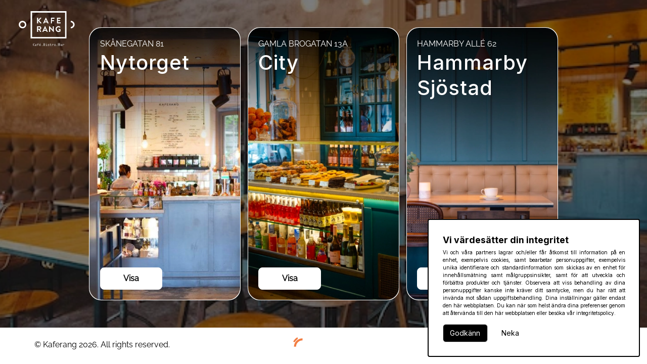

--- FILE ---
content_type: text/html; charset=utf-8
request_url: https://www.kaferang.se/
body_size: 5931
content:
<!DOCTYPE html><html lang="en"><head><meta charSet="utf-8"/><meta name="viewport" content="width=device-width, initial-scale=1"/><link rel="preload" href="/_next/static/media/e4af272ccee01ff0-s.p.woff2" as="font" crossorigin="" type="font/woff2"/><link rel="preload" as="image" href="/images/header/logo.svg"/><link rel="preload" as="image" href="/images/mobile-menu/ig.svg"/><link rel="preload" as="image" href="/images/mobile-menu/fb.svg"/><link rel="preload" as="image" href="/guestroGyellow.svg"/><link rel="preload" as="image" href="/images/footer/guestro-logo.svg"/><link rel="stylesheet" href="/_next/static/css/7cca8e2c5137bd71.css" data-precedence="next"/><link rel="stylesheet" href="/_next/static/css/e8bb43157271d855.css" data-precedence="next"/><link rel="preload" as="script" fetchPriority="low" href="/_next/static/chunks/webpack-0a673070ec1960c7.js"/><script src="/_next/static/chunks/fd9d1056-30a31b2080df655a.js" async=""></script><script src="/_next/static/chunks/117-ff5c3bc88dfaf6b4.js" async=""></script><script src="/_next/static/chunks/main-app-2dcde4753ea0d175.js" async=""></script><script src="/_next/static/chunks/186-ac25394cc5c474da.js" async=""></script><script src="/_next/static/chunks/836-f44a20c233ca86f0.js" async=""></script><script src="/_next/static/chunks/app/loading-8ba7c234c2fce73f.js" async=""></script><script src="/_next/static/chunks/696-234e0236bbb35b9d.js" async=""></script><script src="/_next/static/chunks/app/layout-f8c0bac630dbe2c5.js" async=""></script><script src="/_next/static/chunks/app/not-found-5997619566e7073e.js" async=""></script><script src="/_next/static/chunks/640-3179b66c64022219.js" async=""></script><script src="/_next/static/chunks/app/page-9ea95922e0a64297.js" async=""></script><title>Kaferang | Stockholm - Smörgås, Café, Bakverk, Frukost, Lunch, Fika</title><meta name="description" content="Välkommen till Kaferang, café/bar/bistro i Stockholm. Upptäck vårt breda utbud av utsökt fikabröd och fräsch mat, där allt är gjort med kärlek och med fokus på närproducerade och ekologiska ingredienser. På Kaferang skapar vi varje rätt från grunden för att säkerställa en autentisk smakupplevelse som förenar tradition med innovation. Vi är erbjuder också noggrant utvalt sortiment av alkoholhaltiga drycker, vilket gör oss till det perfekta valet för alla typer av möten och sammankomster. Besök oss idag för en genuin upplevelse i Stockholm."/><meta property="og:title" content="Kaferang | Stockholm - Smörgås, Café, Bakverk, Frukost, Lunch, Fika"/><meta property="og:description" content="Välkommen till Kaferang, café/bar/bistro i Stockholm. Upptäck vårt breda utbud av utsökt fikabröd och fräsch mat, där allt är gjort med kärlek och med fokus på närproducerade och ekologiska ingredienser. På Kaferang skapar vi varje rätt från grunden för att säkerställa en autentisk smakupplevelse som förenar tradition med innovation. Vi är erbjuder också noggrant utvalt sortiment av alkoholhaltiga drycker, vilket gör oss till det perfekta valet för alla typer av möten och sammankomster. Besök oss idag för en genuin upplevelse i Stockholm."/><meta property="og:image" content="https://guestro-kaferang-website.vercel.app/opengraph-image.jpg"/><meta name="twitter:card" content="summary_large_image"/><meta name="twitter:title" content="Kaferang | Stockholm - Smörgås, Café, Bakverk, Frukost, Lunch, Fika"/><meta name="twitter:description" content="Välkommen till Kaferang, café/bar/bistro i Stockholm. Upptäck vårt breda utbud av utsökt fikabröd och fräsch mat, där allt är gjort med kärlek och med fokus på närproducerade och ekologiska ingredienser. På Kaferang skapar vi varje rätt från grunden för att säkerställa en autentisk smakupplevelse som förenar tradition med innovation. Vi är erbjuder också noggrant utvalt sortiment av alkoholhaltiga drycker, vilket gör oss till det perfekta valet för alla typer av möten och sammankomster. Besök oss idag för en genuin upplevelse i Stockholm."/><meta name="twitter:image" content="https://guestro-kaferang-website.vercel.app/opengraph-image.jpg"/><link rel="icon" href="/favicon.ico" type="image/x-icon" sizes="16x16"/><link rel="icon" href="/apple-touch-icon.png"/><meta name="next-size-adjust"/><script src="/_next/static/chunks/polyfills-42372ed130431b0a.js" noModule=""></script></head><!--$--><body class="__className_f367f3"><!--$--><main><header class="header   "><div class="container is-fluid"><div class="inner"><div class="left is-hidden-touch"><img src="/images/header/logo.svg" alt="Logo"/></div><div class="left is-hidden-desktop"><img src="/images/header/logo.svg" alt="Logo"/></div><div class="no-right"><div class="btns"></div></div></div></div></header><div class="restaurants section"><div class="booking_bg"><span style="box-sizing:border-box;display:block;overflow:hidden;width:initial;height:initial;background:none;opacity:1;border:0;margin:0;padding:0;position:absolute;top:0;left:0;bottom:0;right:0"><img alt="Background Image" src="[data-uri]" decoding="async" data-nimg="fill" class="img-blur" style="position:absolute;top:0;left:0;bottom:0;right:0;box-sizing:border-box;padding:0;border:none;margin:auto;display:block;width:0;height:0;min-width:100%;max-width:100%;min-height:100%;max-height:100%;object-fit:cover;background-size:cover;background-position:0% 0%;filter:blur(20px);background-image:url(&quot;[data-uri]&quot;)"/><noscript><img alt="Background Image" loading="lazy" decoding="async" data-nimg="fill" style="position:absolute;top:0;left:0;bottom:0;right:0;box-sizing:border-box;padding:0;border:none;margin:auto;display:block;width:0;height:0;min-width:100%;max-width:100%;min-height:100%;max-height:100%;object-fit:cover" class="img-blur" sizes="100vw" srcSet="/_next/image?url=%2F_next%2Fstatic%2Fmedia%2Fhero-bg.717d0b2b.png&amp;w=640&amp;q=100 640w, /_next/image?url=%2F_next%2Fstatic%2Fmedia%2Fhero-bg.717d0b2b.png&amp;w=750&amp;q=100 750w, /_next/image?url=%2F_next%2Fstatic%2Fmedia%2Fhero-bg.717d0b2b.png&amp;w=828&amp;q=100 828w, /_next/image?url=%2F_next%2Fstatic%2Fmedia%2Fhero-bg.717d0b2b.png&amp;w=1080&amp;q=100 1080w, /_next/image?url=%2F_next%2Fstatic%2Fmedia%2Fhero-bg.717d0b2b.png&amp;w=1200&amp;q=100 1200w, /_next/image?url=%2F_next%2Fstatic%2Fmedia%2Fhero-bg.717d0b2b.png&amp;w=1920&amp;q=100 1920w, /_next/image?url=%2F_next%2Fstatic%2Fmedia%2Fhero-bg.717d0b2b.png&amp;w=2048&amp;q=100 2048w, /_next/image?url=%2F_next%2Fstatic%2Fmedia%2Fhero-bg.717d0b2b.png&amp;w=3840&amp;q=100 3840w" src="/_next/image?url=%2F_next%2Fstatic%2Fmedia%2Fhero-bg.717d0b2b.png&amp;w=3840&amp;q=100"/></noscript></span></div><div class="inner"><div class="cards"><div class="card-wrapper"><div class="card restaurant"><div class="card_bg"><span style="box-sizing:border-box;display:block;overflow:hidden;width:initial;height:initial;background:none;opacity:1;border:0;margin:0;padding:0;position:absolute;top:0;left:0;bottom:0;right:0"><img alt="Background Image" src="[data-uri]" decoding="async" data-nimg="fill" class="img-blur" style="position:absolute;top:0;left:0;bottom:0;right:0;box-sizing:border-box;padding:0;border:none;margin:auto;display:block;width:0;height:0;min-width:100%;max-width:100%;min-height:100%;max-height:100%;object-fit:cover;background-size:cover;background-position:0% 0%;filter:blur(20px);background-image:url(&quot;[data-uri]&quot;)"/><noscript><img alt="Background Image" loading="lazy" decoding="async" data-nimg="fill" style="position:absolute;top:0;left:0;bottom:0;right:0;box-sizing:border-box;padding:0;border:none;margin:auto;display:block;width:0;height:0;min-width:100%;max-width:100%;min-height:100%;max-height:100%;object-fit:cover" class="img-blur" sizes="100vw" srcSet="/_next/image?url=%2F_next%2Fstatic%2Fmedia%2Fcity1.7cdc186c.png&amp;w=640&amp;q=100 640w, /_next/image?url=%2F_next%2Fstatic%2Fmedia%2Fcity1.7cdc186c.png&amp;w=750&amp;q=100 750w, /_next/image?url=%2F_next%2Fstatic%2Fmedia%2Fcity1.7cdc186c.png&amp;w=828&amp;q=100 828w, /_next/image?url=%2F_next%2Fstatic%2Fmedia%2Fcity1.7cdc186c.png&amp;w=1080&amp;q=100 1080w, /_next/image?url=%2F_next%2Fstatic%2Fmedia%2Fcity1.7cdc186c.png&amp;w=1200&amp;q=100 1200w, /_next/image?url=%2F_next%2Fstatic%2Fmedia%2Fcity1.7cdc186c.png&amp;w=1920&amp;q=100 1920w, /_next/image?url=%2F_next%2Fstatic%2Fmedia%2Fcity1.7cdc186c.png&amp;w=2048&amp;q=100 2048w, /_next/image?url=%2F_next%2Fstatic%2Fmedia%2Fcity1.7cdc186c.png&amp;w=3840&amp;q=100 3840w" src="/_next/image?url=%2F_next%2Fstatic%2Fmedia%2Fcity1.7cdc186c.png&amp;w=3840&amp;q=100"/></noscript></span></div><div class="top"><p>Skånegatan 81</p><h2>Nytorget</h2></div><div class="bottom"><a href="/nytorget" class="button white"><span> <!-- -->Visa</span></a></div></div></div><div class="card-wrapper"><div class="card restaurant"><div class="card_bg"><span style="box-sizing:border-box;display:block;overflow:hidden;width:initial;height:initial;background:none;opacity:1;border:0;margin:0;padding:0;position:absolute;top:0;left:0;bottom:0;right:0"><img alt="Background Image" src="[data-uri]" decoding="async" data-nimg="fill" class="img-blur" style="position:absolute;top:0;left:0;bottom:0;right:0;box-sizing:border-box;padding:0;border:none;margin:auto;display:block;width:0;height:0;min-width:100%;max-width:100%;min-height:100%;max-height:100%;object-fit:cover;background-size:cover;background-position:0% 0%;filter:blur(20px);background-image:url(&quot;[data-uri]&quot;)"/><noscript><img alt="Background Image" loading="lazy" decoding="async" data-nimg="fill" style="position:absolute;top:0;left:0;bottom:0;right:0;box-sizing:border-box;padding:0;border:none;margin:auto;display:block;width:0;height:0;min-width:100%;max-width:100%;min-height:100%;max-height:100%;object-fit:cover" class="img-blur" sizes="100vw" srcSet="/_next/image?url=%2F_next%2Fstatic%2Fmedia%2Fcity2.3b4cd223.png&amp;w=640&amp;q=100 640w, /_next/image?url=%2F_next%2Fstatic%2Fmedia%2Fcity2.3b4cd223.png&amp;w=750&amp;q=100 750w, /_next/image?url=%2F_next%2Fstatic%2Fmedia%2Fcity2.3b4cd223.png&amp;w=828&amp;q=100 828w, /_next/image?url=%2F_next%2Fstatic%2Fmedia%2Fcity2.3b4cd223.png&amp;w=1080&amp;q=100 1080w, /_next/image?url=%2F_next%2Fstatic%2Fmedia%2Fcity2.3b4cd223.png&amp;w=1200&amp;q=100 1200w, /_next/image?url=%2F_next%2Fstatic%2Fmedia%2Fcity2.3b4cd223.png&amp;w=1920&amp;q=100 1920w, /_next/image?url=%2F_next%2Fstatic%2Fmedia%2Fcity2.3b4cd223.png&amp;w=2048&amp;q=100 2048w, /_next/image?url=%2F_next%2Fstatic%2Fmedia%2Fcity2.3b4cd223.png&amp;w=3840&amp;q=100 3840w" src="/_next/image?url=%2F_next%2Fstatic%2Fmedia%2Fcity2.3b4cd223.png&amp;w=3840&amp;q=100"/></noscript></span></div><div class="top"><p>Gamla Brogatan 13A</p><h2>City</h2></div><div class="bottom"><a href="/city" class="button white"><span> <!-- -->Visa</span></a></div></div></div><div class="card-wrapper"><div class="card restaurant"><div class="card_bg"><span style="box-sizing:border-box;display:block;overflow:hidden;width:initial;height:initial;background:none;opacity:1;border:0;margin:0;padding:0;position:absolute;top:0;left:0;bottom:0;right:0"><img alt="Background Image" src="[data-uri]" decoding="async" data-nimg="fill" class="img-blur" style="position:absolute;top:0;left:0;bottom:0;right:0;box-sizing:border-box;padding:0;border:none;margin:auto;display:block;width:0;height:0;min-width:100%;max-width:100%;min-height:100%;max-height:100%;object-fit:cover;background-size:cover;background-position:0% 0%;filter:blur(20px);background-image:url(&quot;[data-uri]&quot;)"/><noscript><img alt="Background Image" loading="lazy" decoding="async" data-nimg="fill" style="position:absolute;top:0;left:0;bottom:0;right:0;box-sizing:border-box;padding:0;border:none;margin:auto;display:block;width:0;height:0;min-width:100%;max-width:100%;min-height:100%;max-height:100%;object-fit:cover" class="img-blur" sizes="100vw" srcSet="/_next/image?url=%2F_next%2Fstatic%2Fmedia%2Fcity3.a3d5a435.png&amp;w=640&amp;q=100 640w, /_next/image?url=%2F_next%2Fstatic%2Fmedia%2Fcity3.a3d5a435.png&amp;w=750&amp;q=100 750w, /_next/image?url=%2F_next%2Fstatic%2Fmedia%2Fcity3.a3d5a435.png&amp;w=828&amp;q=100 828w, /_next/image?url=%2F_next%2Fstatic%2Fmedia%2Fcity3.a3d5a435.png&amp;w=1080&amp;q=100 1080w, /_next/image?url=%2F_next%2Fstatic%2Fmedia%2Fcity3.a3d5a435.png&amp;w=1200&amp;q=100 1200w, /_next/image?url=%2F_next%2Fstatic%2Fmedia%2Fcity3.a3d5a435.png&amp;w=1920&amp;q=100 1920w, /_next/image?url=%2F_next%2Fstatic%2Fmedia%2Fcity3.a3d5a435.png&amp;w=2048&amp;q=100 2048w, /_next/image?url=%2F_next%2Fstatic%2Fmedia%2Fcity3.a3d5a435.png&amp;w=3840&amp;q=100 3840w" src="/_next/image?url=%2F_next%2Fstatic%2Fmedia%2Fcity3.a3d5a435.png&amp;w=3840&amp;q=100"/></noscript></span></div><div class="top"><p>Hammarby allé 62</p><h2>Hammarby sjöstad</h2></div><div class="bottom"><a href="/hammarby-sjostad" class="button white"><span> <!-- -->Visa</span></a></div></div></div></div></div></div><footer class="footer" id="footer"><div class="footer-bottom"><div class="bottom-left"><p class="footer-text-1">© Kaferang <!-- -->2026<!-- -->. All rights reserved.</p></div><div class="bottom-right is-hidden-desktop"><a href="https://www.instagram.com/kaferang" target="_blank" rel="noreferrer"><img src="/images/mobile-menu/ig.svg" alt="InstagramIcon_Guestro"/></a><a href="https://www.instagram.com/kaferang" target="_blank" rel="noreferrer"><img src="/images/mobile-menu/fb.svg" alt="FacebookIcon_Guestro"/></a><a href="https://guestro.se/profile/3160/kaferang-nytorget" target="_blank" rel="noreferrer"><img src="/guestroGyellow.svg" alt="Guestro_Profile"/></a></div><div class="bottom-center"><a href="https://go.guestro.se/" target="_blank" rel="noreferrer"><img src="/images/footer/guestro-logo.svg" alt="Logo_Guestro"/></a></div><div class="bottom-right is-hidden-touch"><a href="https://www.instagram.com/kaferang" target="_blank" rel="noreferrer"><img src="/images/mobile-menu/ig.svg" alt="InstagramIcon_Guestro"/></a><a href="https://www.instagram.com/kaferang" target="_blank" rel="noreferrer"><img src="/images/mobile-menu/fb.svg" alt="FacebookIcon_Guestro"/></a><a href="https://guestro.se/profile/3160/kaferang-nytorget" target="_blank" rel="noreferrer"><img src="/guestroGyellow.svg" alt="Guestro_Profile"/></a></div></div></footer></main><!--/$--><noscript><iframe src="https://www.googletagmanager.com/ns.html?id=GTM-5BR6LKJ3" height="0" width="0" style="display:none;visibility:hidden"></iframe></noscript><!--/$--><script src="/_next/static/chunks/webpack-0a673070ec1960c7.js" async=""></script><script>(self.__next_f=self.__next_f||[]).push([0]);self.__next_f.push([2,null])</script><script>self.__next_f.push([1,"1:HL[\"/_next/static/media/e4af272ccee01ff0-s.p.woff2\",\"font\",{\"crossOrigin\":\"\",\"type\":\"font/woff2\"}]\n2:HL[\"/_next/static/css/7cca8e2c5137bd71.css\",\"style\"]\n3:HL[\"/_next/static/css/e8bb43157271d855.css\",\"style\"]\n"])</script><script>self.__next_f.push([1,"4:I[2846,[],\"\"]\n8:I[3268,[\"186\",\"static/chunks/186-ac25394cc5c474da.js\",\"836\",\"static/chunks/836-f44a20c233ca86f0.js\",\"555\",\"static/chunks/app/loading-8ba7c234c2fce73f.js\"],\"default\"]\na:I[1060,[],\"\"]\nb:[]\n0:[\"$\",\"$L4\",null,{\"buildId\":\"ZXr-dncNbaV5R0-0sLXMw\",\"assetPrefix\":\"\",\"urlParts\":[\"\",\"\"],\"initialTree\":[\"\",{\"children\":[\"__PAGE__\",{}]},\"$undefined\",\"$undefined\",true],\"initialSeedData\":[\"\",{\"children\":[\"__PAGE__\",{},[[\"$L5\",\"$L6\",null],null],null]},[[[[\"$\",\"link\",\"0\",{\"rel\":\"stylesheet\",\"href\":\"/_next/static/css/7cca8e2c5137bd71.css\",\"precedence\":\"next\",\"crossOrigin\":\"$undefined\"}],[\"$\",\"link\",\"1\",{\"rel\":\"stylesheet\",\"href\":\"/_next/static/css/e8bb43157271d855.css\",\"precedence\":\"next\",\"crossOrigin\":\"$undefined\"}]],\"$L7\"],null],[[\"$\",\"$L8\",null,{}],[],[]]],\"couldBeIntercepted\":false,\"initialHead\":[null,\"$L9\"],\"globalErrorComponent\":\"$a\",\"missingSlots\":\"$Wb\"}]\n"])</script><script>self.__next_f.push([1,"9:[[\"$\",\"meta\",\"0\",{\"name\":\"viewport\",\"content\":\"width=device-width, initial-scale=1\"}],[\"$\",\"meta\",\"1\",{\"charSet\":\"utf-8\"}],[\"$\",\"title\",\"2\",{\"children\":\"Kaferang | Stockholm - Smörgås, Café, Bakverk, Frukost, Lunch, Fika\"}],[\"$\",\"meta\",\"3\",{\"name\":\"description\",\"content\":\"Välkommen till Kaferang, café/bar/bistro i Stockholm. Upptäck vårt breda utbud av utsökt fikabröd och fräsch mat, där allt är gjort med kärlek och med fokus på närproducerade och ekologiska ingredienser. På Kaferang skapar vi varje rätt från grunden för att säkerställa en autentisk smakupplevelse som förenar tradition med innovation. Vi är erbjuder också noggrant utvalt sortiment av alkoholhaltiga drycker, vilket gör oss till det perfekta valet för alla typer av möten och sammankomster. Besök oss idag för en genuin upplevelse i Stockholm.\"}],[\"$\",\"meta\",\"4\",{\"property\":\"og:title\",\"content\":\"Kaferang | Stockholm - Smörgås, Café, Bakverk, Frukost, Lunch, Fika\"}],[\"$\",\"meta\",\"5\",{\"property\":\"og:description\",\"content\":\"Välkommen till Kaferang, café/bar/bistro i Stockholm. Upptäck vårt breda utbud av utsökt fikabröd och fräsch mat, där allt är gjort med kärlek och med fokus på närproducerade och ekologiska ingredienser. På Kaferang skapar vi varje rätt från grunden för att säkerställa en autentisk smakupplevelse som förenar tradition med innovation. Vi är erbjuder också noggrant utvalt sortiment av alkoholhaltiga drycker, vilket gör oss till det perfekta valet för alla typer av möten och sammankomster. Besök oss idag för en genuin upplevelse i Stockholm.\"}],[\"$\",\"meta\",\"6\",{\"property\":\"og:image\",\"content\":\"https://guestro-kaferang-website.vercel.app/opengraph-image.jpg\"}],[\"$\",\"meta\",\"7\",{\"name\":\"twitter:card\",\"content\":\"summary_large_image\"}],[\"$\",\"meta\",\"8\",{\"name\":\"twitter:title\",\"content\":\"Kaferang | Stockholm - Smörgås, Café, Bakverk, Frukost, Lunch, Fika\"}],[\"$\",\"meta\",\"9\",{\"name\":\"twitter:description\",\"content\":\"Välkommen till Kaferang, café/bar/bistro i Stockholm. Upptäck vårt breda utbud av utsökt fikabröd och fräsch mat, där allt är gjort med kärlek och med fokus på närproducerade och ekologiska ingredienser. På Kaferang skapar vi varje rätt från grunden för att säkerställa en autentisk smakupplevelse som förenar tradition med innovation. Vi är erbjuder också noggrant utvalt sortiment av alkoholhaltiga drycker, vilket gör oss till det perfekta valet för alla typer av möten och sammankomster. Besök oss idag för en genuin upplevelse i Stockholm.\"}],[\"$\",\"meta\",\"10\",{\"name\":\"twitter:image\",\"content\":\"https://guestro-kaferang-website.vercel.app/opengraph-image.jpg\"}],[\"$\",\"link\",\"11\",{\"rel\":\"icon\",\"href\":\"/favicon.ico\",\"type\":\"image/x-icon\",\"sizes\":\"16x16\"}],[\"$\",\"link\",\"12\",{\"rel\":\"icon\",\"href\":\"/apple-touch-icon.png\"}],[\"$\",\"meta\",\"13\",{\"name\":\"next-size-adjust\"}]]\n"])</script><script>self.__next_f.push([1,"5:null\n"])</script><script>self.__next_f.push([1,"c:\"$Sreact.suspense\"\nd:I[8003,[\"186\",\"static/chunks/186-ac25394cc5c474da.js\",\"696\",\"static/chunks/696-234e0236bbb35b9d.js\",\"836\",\"static/chunks/836-f44a20c233ca86f0.js\",\"185\",\"static/chunks/app/layout-f8c0bac630dbe2c5.js\"],\"\"]\ne:I[4707,[],\"\"]\nf:I[6423,[],\"\"]\n10:I[7500,[\"160\",\"static/chunks/app/not-found-5997619566e7073e.js\"],\"default\"]\n11:I[3992,[\"186\",\"static/chunks/186-ac25394cc5c474da.js\",\"696\",\"static/chunks/696-234e0236bbb35b9d.js\",\"836\",\"static/chunks/836-f44a20c233ca86f0.js\",\"185\",\"static/chunks/app/layout-f8c0bac630dbe2c5.js\"],\"default\"]\n12:I[2884,[\"186\",\"static/chunks/186-ac25394cc5c474da.js\",\"696\",\"static/chunks/696-234e0236bbb35b9d.js\",\"836\",\"static/chunks/836-f44a20c233ca86f0.js\",\"185\",\"static/chunks/app/layout-f8c0bac630dbe2c5.js\"],\"default\"]\n7:[\"$\",\"html\",null,{\"lang\":\"en\",\"children\":[\"$\",\"$c\",null,{\"fallback\":[\"$\",\"$L8\",null,{}],\"fallbackMinDurationMs\":5000,\"children\":[[\"$\",\"$Ld\",null,{\"id\":\"google-tag-manager\",\"strategy\":\"afterInteractive\",\"children\":\"\\n              (function(w,d,s,l,i){w[l]=w[l]||[];w[l].push({'gtm.start':\\n              new Date().getTime(),event:'gtm.js'});var f=d.getElementsByTagName(s)[0],\\n              j=d.createElement(s),dl=l!='dataLayer'?'\u0026l='+l:'';j.async=true;j.src=\\n              'https://www.googletagmanager.com/gtm.js?id='+i+dl;f.parentNode.insertBefore(j,f);\\n              })(window,document,'script','dataLayer','GTM-5BR6LKJ3');\\n              \"}],[\"$\",\"body\",null,{\"className\":\"__className_f367f3\",\"children\":[[\"$\",\"$Le\",null,{\"parallelRouterKey\":\"children\",\"segmentPath\":[\"children\"],\"error\":\"$undefined\",\"errorStyles\":\"$undefined\",\"errorScripts\":\"$undefined\",\"template\":[\"$\",\"$Lf\",null,{}],\"templateStyles\":\"$undefined\",\"templateScripts\":\"$undefined\",\"notFound\":[\"$\",\"$L10\",null,{}],\"notFoundStyles\":[]}],[\"$\",\"$L11\",null,{}],[\"$\",\"$L12\",null,{}]]}]]}]}]\n"])</script><script>self.__next_f.push([1,"13:I[7836,[\"186\",\"static/chunks/186-ac25394cc5c474da.js\",\"640\",\"static/chunks/640-3179b66c64022219.js\",\"836\",\"static/chunks/836-f44a20c233ca86f0.js\",\"931\",\"static/chunks/app/page-9ea95922e0a64297.js\"],\"default\"]\n14:I[8012,[\"186\",\"static/chunks/186-ac25394cc5c474da.js\",\"640\",\"static/chunks/640-3179b66c64022219.js\",\"836\",\"static/chunks/836-f44a20c233ca86f0.js\",\"931\",\"static/chunks/app/page-9ea95922e0a64297.js\"],\"default\"]\n15:I[9901,[\"186\",\"static/chunks/186-ac25394cc5c474da.js\",\"640\",\"static/chunks/640-3179b66c64022219.js\",\"836\",\"static/chunks/836-f44a20c233ca86f0.js\",\"931\",\"static/chunks/app/page-9ea95922e0a64297.js\"],\"default\"]\n"])</script><script>self.__next_f.push([1,"6:[\"$\",\"main\",null,{\"children\":[[\"$\",\"$L13\",null,{}],[\"$\",\"$L14\",null,{}],[\"$\",\"$L15\",null,{\"profile\":{\"id\":4289,\"seo_url\":\"kaferang-nytorget\",\"seo_keywords\":\"Kaferang Nytorget, Kaferang Nytorget, Stockholm, Frukost, Brunch, Lunch\",\"seo_title\":[{\"language\":\"se\",\"value\":\"Kaferang Nytorget, Stockholm\"},{\"language\":\"en\",\"value\":\"Kaferang Nytorget, Stockholm\"}],\"seo_description\":[{\"language\":\"se\",\"value\":null},{\"language\":\"en\",\"value\":null}],\"languages\":[\"se\",\"en\"],\"description\":\"\u003cp\u003eKaferang Nytorget \u0026auml;r ett mysigt caf\u0026eacute; p\u0026aring; Sk\u0026aring;negatan 81 i hj\u0026auml;rtat av S\u0026ouml;dermalm. H\u0026auml;r kan du starta dagen p\u0026aring; b\u0026auml;sta m\u0026ouml;jliga s\u0026auml;tt med en frukost eller avnjuta en god fika eller l\u0026auml;ttare lunch. P\u0026aring; kv\u0026auml;llen kan du avnjuta en AW med kollegor och v\u0026auml;nner.\u003c/p\u003e\",\"short_description\":\"\u003cp\u003eKaferang Nytorget \u0026auml;r ett mysigt caf\u0026eacute; p\u0026aring; Sk\u0026aring;negatan 81 i hj\u0026auml;rtat av S\u0026ouml;dermalm. H\u0026auml;r kan du starta dagen p\u0026aring; b\u0026auml;sta m\u0026ouml;jliga s\u0026auml;tt med en frukost eller avnjuta en god fika eller l\u0026auml;ttare lunch. P\u0026aring; kv\u0026auml;llen kan du avnjuta en AW med kollegor och v\u0026auml;nner.\u003c/p\u003e\",\"seo_address\":{\"@type\":\"PostalAddress\",\"streetAddress\":\"Skånegatan 81, 116 35 Stockholm\",\"addressLocality\":\"Stockholm\",\"addressRegion\":null,\"postalCode\":\"121 62\",\"addressCountry\":\"SE\"},\"city_id\":1,\"city\":{\"id\":1,\"name\":\"Stockholm\",\"canton_id\":null,\"map_latitude\":\"\",\"map_longitude\":\"\",\"description\":null,\"created_at\":\"2025-11-27T15:20:49.562Z\",\"updated_at\":\"2026-01-16T08:59:42.840Z\"},\"districts\":[],\"name\":\"Kaferang Nytorget\",\"cuisines\":[],\"occasions\":[{\"id\":1,\"name\":[{\"language\":\"se\",\"value\":\"Frukost\"},{\"language\":\"en\",\"value\":\"Breakfast\"}]},{\"id\":2,\"name\":[{\"language\":\"se\",\"value\":\"Brunch\"},{\"language\":\"en\",\"value\":\"Brunch\"}]},{\"id\":3,\"name\":[{\"language\":\"se\",\"value\":\"Lunch\"},{\"language\":\"en\",\"value\":\"Lunch\"}]}],\"type\":null,\"types\":[],\"currency_symbol\":\"kr\",\"currency_format\":\"after\",\"gtmTag\":\"\",\"postmarkToken\":\"abc93dee-fbbd-4aa9-994d-3e4a1366e4cf\",\"thirdPartyServices\":[{\"id\":10,\"type\":\"Food Ordering\",\"url\":\"https://kaferang.qopla.com/restaurant/kaferang-nytorget/qqyXNzzq2X/order\"}],\"tp_ordering\":\"https://kaferang.qopla.com/restaurant/kaferang-nytorget/qqyXNzzq2X/order\",\"address\":\"Skånegatan 81, 116 35 Stockholm\",\"map_lat\":\"\",\"map_lon\":\"\",\"googleMapsLink\":\"\",\"googleMapsEmbed\":\"\",\"phone\":\"+46734435058\",\"email\":\"info@kaferang.se\",\"facebook\":\"https://www.instagram.com/kaferang\",\"instagram\":\"https://www.instagram.com/kaferang\",\"whatsapp\":\"\",\"website\":\"kaferang.se/nytorget\",\"image\":{\"300x300\":\"https://imagedelivery.net/cnLFj-c0gCxAARkALyYYwA/e7e2068c-39ea-415c-1a41-4e77e33bca00/300x300\",\"600x600\":\"https://imagedelivery.net/cnLFj-c0gCxAARkALyYYwA/e7e2068c-39ea-415c-1a41-4e77e33bca00/600x600\",\"hd\":\"https://imagedelivery.net/cnLFj-c0gCxAARkALyYYwA/e7e2068c-39ea-415c-1a41-4e77e33bca00/hd\",\"public\":\"https://imagedelivery.net/cnLFj-c0gCxAARkALyYYwA/e7e2068c-39ea-415c-1a41-4e77e33bca00/public\"},\"logo\":\"https://imagedelivery.net/cnLFj-c0gCxAARkALyYYwA/e7e2068c-39ea-415c-1a41-4e77e33bca00/300x300\",\"darkLogo\":\"https://imagedelivery.net/cnLFj-c0gCxAARkALyYYwA/c5c2c971-e902-44bc-9c3b-37bed4ebcb00/600x600\",\"closed\":false,\"working_time\":[{\"dayKey\":\"monday\",\"closed\":0,\"time\":\"08:00 - 19:00\"},{\"dayKey\":\"tuesday\",\"closed\":0,\"time\":\"08:00 - 19:00\"},{\"dayKey\":\"wednesday\",\"closed\":0,\"time\":\"08:00 - 19:00\"},{\"dayKey\":\"thursday\",\"closed\":0,\"time\":\"08:00 - 19:00\"},{\"dayKey\":\"friday\",\"closed\":0,\"time\":\"08:00 - 19:00\"},{\"dayKey\":\"saturday\",\"closed\":0,\"time\":\"09:00 - 19:00\"},{\"dayKey\":\"sunday\",\"closed\":0,\"time\":\"09:00 - 19:00\"}],\"custom_working_time\":[],\"price_range\":null,\"featured\":0,\"public\":1,\"claimed\":1,\"seo_description_website\":\"\",\"seo_title_localized\":\"Kaferang Nytorget, Stockholm\",\"working_time_formatted\":[{\"dayKey\":\"monday\",\"closed\":false,\"time\":\"08:00 - 19:00\"},{\"dayKey\":\"tuesday\",\"closed\":false,\"time\":\"08:00 - 19:00\"},{\"dayKey\":\"wednesday\",\"closed\":false,\"time\":\"08:00 - 19:00\"},{\"dayKey\":\"thursday\",\"closed\":false,\"time\":\"08:00 - 19:00\"},{\"dayKey\":\"friday\",\"closed\":false,\"time\":\"08:00 - 19:00\"},{\"dayKey\":\"saturday\",\"closed\":false,\"time\":\"09:00 - 19:00\"},{\"dayKey\":\"sunday\",\"closed\":false,\"time\":\"09:00 - 19:00\"}],\"special_working_time\":[],\"todays_working_time_label\":\"08:00 - 19:00\",\"custom_working_time_default\":[]}}]]}]\n"])</script><script defer src="https://static.cloudflareinsights.com/beacon.min.js/vcd15cbe7772f49c399c6a5babf22c1241717689176015" integrity="sha512-ZpsOmlRQV6y907TI0dKBHq9Md29nnaEIPlkf84rnaERnq6zvWvPUqr2ft8M1aS28oN72PdrCzSjY4U6VaAw1EQ==" data-cf-beacon='{"version":"2024.11.0","token":"3becc5836f8c4a21a9fa13549f559b5c","r":1,"server_timing":{"name":{"cfCacheStatus":true,"cfEdge":true,"cfExtPri":true,"cfL4":true,"cfOrigin":true,"cfSpeedBrain":true},"location_startswith":null}}' crossorigin="anonymous"></script>
</body></html>

--- FILE ---
content_type: text/css; charset=utf-8
request_url: https://www.kaferang.se/_next/static/css/e8bb43157271d855.css
body_size: 44195
content:
@import"https://fonts.googleapis.com/css2?family=Roboto:wght@100;300;400;500;700;900&display=swap";@font-face{font-family:Cabin Regular;src:url(/fonts/Cabin-Regular.ttf);font-display:fallback}@font-face{font-family:Raleway regular;src:url(/fonts/Raleway-Regular.ttf);font-display:fallback}/*! bulma.io v0.9.4 | MIT License | github.com/jgthms/bulma */.button,.file-cta,.file-name,.input,.pagination-ellipsis,.pagination-link,.pagination-next,.pagination-previous,.select select,.textarea{-moz-appearance:none;-webkit-appearance:none;align-items:center;border:1px solid transparent;border-radius:4px;box-shadow:none;display:inline-flex;font-size:1rem;height:2.5em;justify-content:flex-start;line-height:1.5;padding:calc(.5em - 1px) calc(.75em - 1px);position:relative;vertical-align:top}.button:active,.button:focus,.file-cta:active,.file-cta:focus,.file-name:active,.file-name:focus,.input:active,.input:focus,.is-active.button,.is-active.file-cta,.is-active.file-name,.is-active.input,.is-active.pagination-ellipsis,.is-active.pagination-link,.is-active.pagination-next,.is-active.pagination-previous,.is-active.textarea,.is-focused.button,.is-focused.file-cta,.is-focused.file-name,.is-focused.input,.is-focused.pagination-ellipsis,.is-focused.pagination-link,.is-focused.pagination-next,.is-focused.pagination-previous,.is-focused.textarea,.pagination-ellipsis:active,.pagination-ellipsis:focus,.pagination-link:active,.pagination-link:focus,.pagination-next:active,.pagination-next:focus,.pagination-previous:active,.pagination-previous:focus,.select select.is-active,.select select.is-focused,.select select:active,.select select:focus,.textarea:active,.textarea:focus{outline:none}.select fieldset[disabled] select,.select select[disabled],[disabled].button,[disabled].file-cta,[disabled].file-name,[disabled].input,[disabled].pagination-ellipsis,[disabled].pagination-link,[disabled].pagination-next,[disabled].pagination-previous,[disabled].textarea,fieldset[disabled] .button,fieldset[disabled] .file-cta,fieldset[disabled] .file-name,fieldset[disabled] .input,fieldset[disabled] .pagination-ellipsis,fieldset[disabled] .pagination-link,fieldset[disabled] .pagination-next,fieldset[disabled] .pagination-previous,fieldset[disabled] .select select,fieldset[disabled] .textarea{cursor:not-allowed}.breadcrumb,.button,.file,.is-unselectable,.pagination-ellipsis,.pagination-link,.pagination-next,.pagination-previous,.tabs{-webkit-touch-callout:none;-webkit-user-select:none;-moz-user-select:none;user-select:none}.navbar-link:not(.is-arrowless):after,.select:not(.is-multiple):not(.is-loading):after{border:3px solid transparent;border-radius:2px;border-right:0;border-top:0;content:" ";display:block;height:.625em;margin-top:-.4375em;pointer-events:none;position:absolute;top:50%;transform:rotate(-45deg);transform-origin:center;width:.625em}.block:not(:last-child),.box:not(:last-child),.breadcrumb:not(:last-child),.content:not(:last-child),.level:not(:last-child),.message:not(:last-child),.notification:not(:last-child),.pagination:not(:last-child),.progress:not(:last-child),.subtitle:not(:last-child),.table-container:not(:last-child),.table:not(:last-child),.tabs:not(:last-child),.title:not(:last-child){margin-bottom:1.5rem}.delete,.modal-close{-webkit-touch-callout:none;-webkit-user-select:none;-moz-user-select:none;user-select:none;-moz-appearance:none;-webkit-appearance:none;background-color:hsla(0,0%,4%,.2);border:none;border-radius:9999px;cursor:pointer;pointer-events:auto;display:inline-block;flex-grow:0;flex-shrink:0;font-size:0;height:20px;max-height:20px;max-width:20px;min-height:20px;min-width:20px;outline:none;position:relative;vertical-align:top;width:20px}.delete:after,.delete:before,.modal-close:after,.modal-close:before{background-color:#fff;content:"";display:block;left:50%;position:absolute;top:50%;transform:translateX(-50%) translateY(-50%) rotate(45deg);transform-origin:center center}.delete:before,.modal-close:before{height:2px;width:50%}.delete:after,.modal-close:after{height:50%;width:2px}.delete:focus,.delete:hover,.modal-close:focus,.modal-close:hover{background-color:hsla(0,0%,4%,.3)}.delete:active,.modal-close:active{background-color:hsla(0,0%,4%,.4)}.is-small.delete,.is-small.modal-close{height:16px;max-height:16px;max-width:16px;min-height:16px;min-width:16px;width:16px}.is-medium.delete,.is-medium.modal-close{height:24px;max-height:24px;max-width:24px;min-height:24px;min-width:24px;width:24px}.is-large.delete,.is-large.modal-close{height:32px;max-height:32px;max-width:32px;min-height:32px;min-width:32px;width:32px}.button.is-loading:after,.control.is-loading:after,.loader,.select.is-loading:after{animation:spinAround .5s linear infinite;border-radius:9999px;border-color:transparent transparent #dbdbdb #dbdbdb;border-style:solid;border-width:2px;content:"";display:block;height:1em;position:relative;width:1em}.hero-video,.image.is-16by9 .has-ratio,.image.is-16by9 img,.image.is-1by1 .has-ratio,.image.is-1by1 img,.image.is-1by2 .has-ratio,.image.is-1by2 img,.image.is-1by3 .has-ratio,.image.is-1by3 img,.image.is-2by1 .has-ratio,.image.is-2by1 img,.image.is-2by3 .has-ratio,.image.is-2by3 img,.image.is-3by1 .has-ratio,.image.is-3by1 img,.image.is-3by2 .has-ratio,.image.is-3by2 img,.image.is-3by4 .has-ratio,.image.is-3by4 img,.image.is-3by5 .has-ratio,.image.is-3by5 img,.image.is-4by3 .has-ratio,.image.is-4by3 img,.image.is-4by5 .has-ratio,.image.is-4by5 img,.image.is-5by3 .has-ratio,.image.is-5by3 img,.image.is-5by4 .has-ratio,.image.is-5by4 img,.image.is-9by16 .has-ratio,.image.is-9by16 img,.image.is-square .has-ratio,.image.is-square img,.is-overlay,.modal,.modal-background{bottom:0;left:0;position:absolute;right:0;top:0}.navbar-burger{color:currentColor;font-family:inherit;font-size:1em}/*! minireset.css v0.0.6 | MIT License | github.com/jgthms/minireset.css */.navbar-burger,blockquote,body,dd,dl,dt,fieldset,figure,h1,h2,h3,h4,h5,h6,hr,html,iframe,legend,li,ol,p,pre,textarea,ul{margin:0;padding:0}h1,h2,h3,h4,h5,h6{font-size:100%;font-weight:400}ul{list-style:none}button,input,select,textarea{margin:0}html{box-sizing:border-box}*,:after,:before{box-sizing:inherit}img,video{height:auto;max-width:100%}iframe{border:0}table{border-collapse:collapse;border-spacing:0}td,th{padding:0}td:not([align]),th:not([align]){text-align:inherit}html{background-color:#000;font-size:16px;-moz-osx-font-smoothing:grayscale;-webkit-font-smoothing:antialiased;min-width:300px;overflow-x:hidden;overflow-y:scroll;text-rendering:optimizeLegibility;text-size-adjust:100%}article,aside,figure,footer,header,hgroup,section{display:block}body,button,input,optgroup,select,textarea{font-family:Open Sans,sans-serif}code,pre{-moz-osx-font-smoothing:auto;-webkit-font-smoothing:auto;font-family:monospace}body{font-size:1em;font-weight:400;line-height:1.5}a,body{color:#fff}a{cursor:pointer;text-decoration:none}a strong{color:currentColor}a:hover{color:#363636}code{color:#da1039;font-size:.875em;font-weight:400;padding:.25em .5em}code,hr{background-color:#f5f5f5}hr{border:none;display:block;height:2px;margin:1.5rem 0}img{height:auto;max-width:100%}input[type=checkbox],input[type=radio]{vertical-align:baseline}small{font-size:.875em}span{font-style:inherit;font-weight:inherit}strong{color:#363636;font-weight:700}fieldset{border:none}pre{-webkit-overflow-scrolling:touch;background-color:#f5f5f5;color:#fff;font-size:.875em;overflow-x:auto;padding:1.25rem 1.5rem;white-space:pre;word-wrap:normal}pre code{background-color:transparent;color:currentColor;font-size:1em;padding:0}table td,table th{vertical-align:top}table td:not([align]),table th:not([align]){text-align:inherit}table th{color:#363636}@keyframes spinAround{0%{transform:rotate(0deg)}to{transform:rotate(359deg)}}.box{background-color:#fff;border-radius:6px;box-shadow:0 .5em 1em -.125em hsla(0,0%,4%,.1),0 0 0 1px hsla(0,0%,4%,.02);color:#fff;display:block;padding:1.25rem}a.box:focus,a.box:hover{box-shadow:0 .5em 1em -.125em hsla(0,0%,4%,.1),0 0 0 1px #fff}a.box:active{box-shadow:inset 0 1px 2px hsla(0,0%,4%,.2),0 0 0 1px #fff}.button{background-color:#fff;border-color:#dbdbdb;border-width:1px;color:#363636;cursor:pointer;justify-content:center;padding:calc(.5em - 1px) 1em;text-align:center;white-space:nowrap}.button strong{color:inherit}.button .icon,.button .icon.is-large,.button .icon.is-medium,.button .icon.is-small{height:1.5em;width:1.5em}.button .icon:first-child:not(:last-child){margin-left:calc(-.5em - 1px);margin-right:.25em}.button .icon:last-child:not(:first-child){margin-left:.25em;margin-right:calc(-.5em - 1px)}.button .icon:first-child:last-child{margin-left:calc(-.5em - 1px);margin-right:calc(-.5em - 1px)}.button.is-hovered,.button:hover{border-color:#b5b5b5;color:#363636}.button.is-focused,.button:focus{border-color:#046d83;color:#363636}.button.is-focused:not(:active),.button:focus:not(:active){box-shadow:0 0 0 .125em hsla(0,0%,100%,.25)}.button.is-active,.button:active{border-color:#4a4a4a;color:#363636}.button.is-text{background-color:transparent;border-color:transparent;color:#fff;text-decoration:underline}.button.is-text.is-focused,.button.is-text.is-hovered,.button.is-text:focus,.button.is-text:hover{background-color:#f5f5f5;color:#363636}.button.is-text.is-active,.button.is-text:active{background-color:#e8e8e8;color:#363636}.button.is-text[disabled],fieldset[disabled] .button.is-text{background-color:transparent;border-color:transparent;box-shadow:none}.button.is-ghost{background:none;border-color:transparent;color:#fff;text-decoration:none}.button.is-ghost.is-hovered,.button.is-ghost:hover{color:#fff;text-decoration:underline}.button.is-white{background-color:#fff;border-color:transparent;color:#0a0a0a}.button.is-white.is-hovered,.button.is-white:hover{background-color:#f9f9f9;border-color:transparent;color:#0a0a0a}.button.is-white.is-focused,.button.is-white:focus{border-color:transparent;color:#0a0a0a}.button.is-white.is-focused:not(:active),.button.is-white:focus:not(:active){box-shadow:0 0 0 .125em hsla(0,0%,100%,.25)}.button.is-white.is-active,.button.is-white:active{background-color:#f2f2f2;border-color:transparent;color:#0a0a0a}.button.is-white[disabled],fieldset[disabled] .button.is-white{background-color:#fff;border-color:#fff;box-shadow:none}.button.is-white.is-inverted{background-color:#0a0a0a;color:#fff}.button.is-white.is-inverted.is-hovered,.button.is-white.is-inverted:hover{background-color:#000}.button.is-white.is-inverted[disabled],fieldset[disabled] .button.is-white.is-inverted{background-color:#0a0a0a;border-color:transparent;box-shadow:none;color:#fff}.button.is-white.is-loading:after{border-color:transparent transparent #0a0a0a #0a0a0a!important}.button.is-white.is-outlined{background-color:transparent;border-color:#fff;color:#fff}.button.is-white.is-outlined.is-focused,.button.is-white.is-outlined.is-hovered,.button.is-white.is-outlined:focus,.button.is-white.is-outlined:hover{background-color:#fff;border-color:#fff;color:#0a0a0a}.button.is-white.is-outlined.is-loading:after{border-color:transparent transparent #fff #fff!important}.button.is-white.is-outlined.is-loading.is-focused:after,.button.is-white.is-outlined.is-loading.is-hovered:after,.button.is-white.is-outlined.is-loading:focus:after,.button.is-white.is-outlined.is-loading:hover:after{border-color:transparent transparent #0a0a0a #0a0a0a!important}.button.is-white.is-outlined[disabled],fieldset[disabled] .button.is-white.is-outlined{background-color:transparent;border-color:#fff;box-shadow:none;color:#fff}.button.is-white.is-inverted.is-outlined{background-color:transparent;border-color:#0a0a0a;color:#0a0a0a}.button.is-white.is-inverted.is-outlined.is-focused,.button.is-white.is-inverted.is-outlined.is-hovered,.button.is-white.is-inverted.is-outlined:focus,.button.is-white.is-inverted.is-outlined:hover{background-color:#0a0a0a;color:#fff}.button.is-white.is-inverted.is-outlined.is-loading.is-focused:after,.button.is-white.is-inverted.is-outlined.is-loading.is-hovered:after,.button.is-white.is-inverted.is-outlined.is-loading:focus:after,.button.is-white.is-inverted.is-outlined.is-loading:hover:after{border-color:transparent transparent #fff #fff!important}.button.is-white.is-inverted.is-outlined[disabled],fieldset[disabled] .button.is-white.is-inverted.is-outlined{background-color:transparent;border-color:#0a0a0a;box-shadow:none;color:#0a0a0a}.button.is-black{background-color:#0a0a0a;border-color:transparent;color:#fff}.button.is-black.is-hovered,.button.is-black:hover{background-color:#040404;border-color:transparent;color:#fff}.button.is-black.is-focused,.button.is-black:focus{border-color:transparent;color:#fff}.button.is-black.is-focused:not(:active),.button.is-black:focus:not(:active){box-shadow:0 0 0 .125em hsla(0,0%,4%,.25)}.button.is-black.is-active,.button.is-black:active{background-color:#000;border-color:transparent;color:#fff}.button.is-black[disabled],fieldset[disabled] .button.is-black{background-color:#0a0a0a;border-color:#0a0a0a;box-shadow:none}.button.is-black.is-inverted{background-color:#fff;color:#0a0a0a}.button.is-black.is-inverted.is-hovered,.button.is-black.is-inverted:hover{background-color:#f2f2f2}.button.is-black.is-inverted[disabled],fieldset[disabled] .button.is-black.is-inverted{background-color:#fff;border-color:transparent;box-shadow:none;color:#0a0a0a}.button.is-black.is-loading:after{border-color:transparent transparent #fff #fff!important}.button.is-black.is-outlined{background-color:transparent;border-color:#0a0a0a;color:#0a0a0a}.button.is-black.is-outlined.is-focused,.button.is-black.is-outlined.is-hovered,.button.is-black.is-outlined:focus,.button.is-black.is-outlined:hover{background-color:#0a0a0a;border-color:#0a0a0a;color:#fff}.button.is-black.is-outlined.is-loading:after{border-color:transparent transparent #0a0a0a #0a0a0a!important}.button.is-black.is-outlined.is-loading.is-focused:after,.button.is-black.is-outlined.is-loading.is-hovered:after,.button.is-black.is-outlined.is-loading:focus:after,.button.is-black.is-outlined.is-loading:hover:after{border-color:transparent transparent #fff #fff!important}.button.is-black.is-outlined[disabled],fieldset[disabled] .button.is-black.is-outlined{background-color:transparent;border-color:#0a0a0a;box-shadow:none;color:#0a0a0a}.button.is-black.is-inverted.is-outlined{background-color:transparent;border-color:#fff;color:#fff}.button.is-black.is-inverted.is-outlined.is-focused,.button.is-black.is-inverted.is-outlined.is-hovered,.button.is-black.is-inverted.is-outlined:focus,.button.is-black.is-inverted.is-outlined:hover{background-color:#fff;color:#0a0a0a}.button.is-black.is-inverted.is-outlined.is-loading.is-focused:after,.button.is-black.is-inverted.is-outlined.is-loading.is-hovered:after,.button.is-black.is-inverted.is-outlined.is-loading:focus:after,.button.is-black.is-inverted.is-outlined.is-loading:hover:after{border-color:transparent transparent #0a0a0a #0a0a0a!important}.button.is-black.is-inverted.is-outlined[disabled],fieldset[disabled] .button.is-black.is-inverted.is-outlined{background-color:transparent;border-color:#fff;box-shadow:none;color:#fff}.button.is-light{background-color:#f5f5f5;border-color:transparent;color:rgba(0,0,0,.7)}.button.is-light.is-hovered,.button.is-light:hover{background-color:#eee;border-color:transparent;color:rgba(0,0,0,.7)}.button.is-light.is-focused,.button.is-light:focus{border-color:transparent;color:rgba(0,0,0,.7)}.button.is-light.is-focused:not(:active),.button.is-light:focus:not(:active){box-shadow:0 0 0 .125em hsla(0,0%,96%,.25)}.button.is-light.is-active,.button.is-light:active{background-color:#e8e8e8;border-color:transparent;color:rgba(0,0,0,.7)}.button.is-light[disabled],fieldset[disabled] .button.is-light{background-color:#f5f5f5;border-color:#f5f5f5;box-shadow:none}.button.is-light.is-inverted{color:#f5f5f5}.button.is-light.is-inverted,.button.is-light.is-inverted.is-hovered,.button.is-light.is-inverted:hover{background-color:rgba(0,0,0,.7)}.button.is-light.is-inverted[disabled],fieldset[disabled] .button.is-light.is-inverted{background-color:rgba(0,0,0,.7);border-color:transparent;box-shadow:none;color:#f5f5f5}.button.is-light.is-loading:after{border-color:transparent transparent rgba(0,0,0,.7) rgba(0,0,0,.7)!important}.button.is-light.is-outlined{background-color:transparent;border-color:#f5f5f5;color:#f5f5f5}.button.is-light.is-outlined.is-focused,.button.is-light.is-outlined.is-hovered,.button.is-light.is-outlined:focus,.button.is-light.is-outlined:hover{background-color:#f5f5f5;border-color:#f5f5f5;color:rgba(0,0,0,.7)}.button.is-light.is-outlined.is-loading:after{border-color:transparent transparent #f5f5f5 #f5f5f5!important}.button.is-light.is-outlined.is-loading.is-focused:after,.button.is-light.is-outlined.is-loading.is-hovered:after,.button.is-light.is-outlined.is-loading:focus:after,.button.is-light.is-outlined.is-loading:hover:after{border-color:transparent transparent rgba(0,0,0,.7) rgba(0,0,0,.7)!important}.button.is-light.is-outlined[disabled],fieldset[disabled] .button.is-light.is-outlined{background-color:transparent;border-color:#f5f5f5;box-shadow:none;color:#f5f5f5}.button.is-light.is-inverted.is-outlined{background-color:transparent;border-color:rgba(0,0,0,.7);color:rgba(0,0,0,.7)}.button.is-light.is-inverted.is-outlined.is-focused,.button.is-light.is-inverted.is-outlined.is-hovered,.button.is-light.is-inverted.is-outlined:focus,.button.is-light.is-inverted.is-outlined:hover{background-color:rgba(0,0,0,.7);color:#f5f5f5}.button.is-light.is-inverted.is-outlined.is-loading.is-focused:after,.button.is-light.is-inverted.is-outlined.is-loading.is-hovered:after,.button.is-light.is-inverted.is-outlined.is-loading:focus:after,.button.is-light.is-inverted.is-outlined.is-loading:hover:after{border-color:transparent transparent #f5f5f5 #f5f5f5!important}.button.is-light.is-inverted.is-outlined[disabled],fieldset[disabled] .button.is-light.is-inverted.is-outlined{background-color:transparent;border-color:rgba(0,0,0,.7);box-shadow:none;color:rgba(0,0,0,.7)}.button.is-dark{background-color:#363636;border-color:transparent;color:#fff}.button.is-dark.is-hovered,.button.is-dark:hover{background-color:#2f2f2f;border-color:transparent;color:#fff}.button.is-dark.is-focused,.button.is-dark:focus{border-color:transparent;color:#fff}.button.is-dark.is-focused:not(:active),.button.is-dark:focus:not(:active){box-shadow:0 0 0 .125em hsla(0,0%,21%,.25)}.button.is-dark.is-active,.button.is-dark:active{background-color:#292929;border-color:transparent;color:#fff}.button.is-dark[disabled],fieldset[disabled] .button.is-dark{background-color:#363636;border-color:#363636;box-shadow:none}.button.is-dark.is-inverted{background-color:#fff;color:#363636}.button.is-dark.is-inverted.is-hovered,.button.is-dark.is-inverted:hover{background-color:#f2f2f2}.button.is-dark.is-inverted[disabled],fieldset[disabled] .button.is-dark.is-inverted{background-color:#fff;border-color:transparent;box-shadow:none;color:#363636}.button.is-dark.is-loading:after{border-color:transparent transparent #fff #fff!important}.button.is-dark.is-outlined{background-color:transparent;border-color:#363636;color:#363636}.button.is-dark.is-outlined.is-focused,.button.is-dark.is-outlined.is-hovered,.button.is-dark.is-outlined:focus,.button.is-dark.is-outlined:hover{background-color:#363636;border-color:#363636;color:#fff}.button.is-dark.is-outlined.is-loading:after{border-color:transparent transparent #363636 #363636!important}.button.is-dark.is-outlined.is-loading.is-focused:after,.button.is-dark.is-outlined.is-loading.is-hovered:after,.button.is-dark.is-outlined.is-loading:focus:after,.button.is-dark.is-outlined.is-loading:hover:after{border-color:transparent transparent #fff #fff!important}.button.is-dark.is-outlined[disabled],fieldset[disabled] .button.is-dark.is-outlined{background-color:transparent;border-color:#363636;box-shadow:none;color:#363636}.button.is-dark.is-inverted.is-outlined{background-color:transparent;border-color:#fff;color:#fff}.button.is-dark.is-inverted.is-outlined.is-focused,.button.is-dark.is-inverted.is-outlined.is-hovered,.button.is-dark.is-inverted.is-outlined:focus,.button.is-dark.is-inverted.is-outlined:hover{background-color:#fff;color:#363636}.button.is-dark.is-inverted.is-outlined.is-loading.is-focused:after,.button.is-dark.is-inverted.is-outlined.is-loading.is-hovered:after,.button.is-dark.is-inverted.is-outlined.is-loading:focus:after,.button.is-dark.is-inverted.is-outlined.is-loading:hover:after{border-color:transparent transparent #363636 #363636!important}.button.is-dark.is-inverted.is-outlined[disabled],fieldset[disabled] .button.is-dark.is-inverted.is-outlined{background-color:transparent;border-color:#fff;box-shadow:none;color:#fff}.button.is-primary{background-color:#00d1b2;border-color:transparent;color:#fff}.button.is-primary.is-hovered,.button.is-primary:hover{background-color:#00c4a7;border-color:transparent;color:#fff}.button.is-primary.is-focused,.button.is-primary:focus{border-color:transparent;color:#fff}.button.is-primary.is-focused:not(:active),.button.is-primary:focus:not(:active){box-shadow:0 0 0 .125em rgba(0,209,178,.25)}.button.is-primary.is-active,.button.is-primary:active{background-color:#00b89c;border-color:transparent;color:#fff}.button.is-primary[disabled],fieldset[disabled] .button.is-primary{background-color:#00d1b2;border-color:#00d1b2;box-shadow:none}.button.is-primary.is-inverted{background-color:#fff;color:#00d1b2}.button.is-primary.is-inverted.is-hovered,.button.is-primary.is-inverted:hover{background-color:#f2f2f2}.button.is-primary.is-inverted[disabled],fieldset[disabled] .button.is-primary.is-inverted{background-color:#fff;border-color:transparent;box-shadow:none;color:#00d1b2}.button.is-primary.is-loading:after{border-color:transparent transparent #fff #fff!important}.button.is-primary.is-outlined{background-color:transparent;border-color:#00d1b2;color:#00d1b2}.button.is-primary.is-outlined.is-focused,.button.is-primary.is-outlined.is-hovered,.button.is-primary.is-outlined:focus,.button.is-primary.is-outlined:hover{background-color:#00d1b2;border-color:#00d1b2;color:#fff}.button.is-primary.is-outlined.is-loading:after{border-color:transparent transparent #00d1b2 #00d1b2!important}.button.is-primary.is-outlined.is-loading.is-focused:after,.button.is-primary.is-outlined.is-loading.is-hovered:after,.button.is-primary.is-outlined.is-loading:focus:after,.button.is-primary.is-outlined.is-loading:hover:after{border-color:transparent transparent #fff #fff!important}.button.is-primary.is-outlined[disabled],fieldset[disabled] .button.is-primary.is-outlined{background-color:transparent;border-color:#00d1b2;box-shadow:none;color:#00d1b2}.button.is-primary.is-inverted.is-outlined{background-color:transparent;border-color:#fff;color:#fff}.button.is-primary.is-inverted.is-outlined.is-focused,.button.is-primary.is-inverted.is-outlined.is-hovered,.button.is-primary.is-inverted.is-outlined:focus,.button.is-primary.is-inverted.is-outlined:hover{background-color:#fff;color:#00d1b2}.button.is-primary.is-inverted.is-outlined.is-loading.is-focused:after,.button.is-primary.is-inverted.is-outlined.is-loading.is-hovered:after,.button.is-primary.is-inverted.is-outlined.is-loading:focus:after,.button.is-primary.is-inverted.is-outlined.is-loading:hover:after{border-color:transparent transparent #00d1b2 #00d1b2!important}.button.is-primary.is-inverted.is-outlined[disabled],fieldset[disabled] .button.is-primary.is-inverted.is-outlined{background-color:transparent;border-color:#fff;box-shadow:none;color:#fff}.button.is-primary.is-light{background-color:#ebfffc;color:#00947e}.button.is-primary.is-light.is-hovered,.button.is-primary.is-light:hover{background-color:#defffa;border-color:transparent;color:#00947e}.button.is-primary.is-light.is-active,.button.is-primary.is-light:active{background-color:#d1fff8;border-color:transparent;color:#00947e}.button.is-link{background-color:#fff;border-color:transparent;color:rgba(0,0,0,.7)}.button.is-link.is-hovered,.button.is-link:hover{background-color:#f9f9f9;border-color:transparent;color:rgba(0,0,0,.7)}.button.is-link.is-focused,.button.is-link:focus{border-color:transparent;color:rgba(0,0,0,.7)}.button.is-link.is-focused:not(:active),.button.is-link:focus:not(:active){box-shadow:0 0 0 .125em hsla(0,0%,100%,.25)}.button.is-link.is-active,.button.is-link:active{background-color:#f2f2f2;border-color:transparent;color:rgba(0,0,0,.7)}.button.is-link[disabled],fieldset[disabled] .button.is-link{background-color:#fff;border-color:#fff;box-shadow:none}.button.is-link.is-inverted{color:#fff}.button.is-link.is-inverted,.button.is-link.is-inverted.is-hovered,.button.is-link.is-inverted:hover{background-color:rgba(0,0,0,.7)}.button.is-link.is-inverted[disabled],fieldset[disabled] .button.is-link.is-inverted{background-color:rgba(0,0,0,.7);border-color:transparent;box-shadow:none;color:#fff}.button.is-link.is-loading:after{border-color:transparent transparent rgba(0,0,0,.7) rgba(0,0,0,.7)!important}.button.is-link.is-outlined{background-color:transparent;border-color:#fff;color:#fff}.button.is-link.is-outlined.is-focused,.button.is-link.is-outlined.is-hovered,.button.is-link.is-outlined:focus,.button.is-link.is-outlined:hover{background-color:#fff;border-color:#fff;color:rgba(0,0,0,.7)}.button.is-link.is-outlined.is-loading:after{border-color:transparent transparent #fff #fff!important}.button.is-link.is-outlined.is-loading.is-focused:after,.button.is-link.is-outlined.is-loading.is-hovered:after,.button.is-link.is-outlined.is-loading:focus:after,.button.is-link.is-outlined.is-loading:hover:after{border-color:transparent transparent rgba(0,0,0,.7) rgba(0,0,0,.7)!important}.button.is-link.is-outlined[disabled],fieldset[disabled] .button.is-link.is-outlined{background-color:transparent;border-color:#fff;box-shadow:none;color:#fff}.button.is-link.is-inverted.is-outlined{background-color:transparent;border-color:rgba(0,0,0,.7);color:rgba(0,0,0,.7)}.button.is-link.is-inverted.is-outlined.is-focused,.button.is-link.is-inverted.is-outlined.is-hovered,.button.is-link.is-inverted.is-outlined:focus,.button.is-link.is-inverted.is-outlined:hover{background-color:rgba(0,0,0,.7);color:#fff}.button.is-link.is-inverted.is-outlined.is-loading.is-focused:after,.button.is-link.is-inverted.is-outlined.is-loading.is-hovered:after,.button.is-link.is-inverted.is-outlined.is-loading:focus:after,.button.is-link.is-inverted.is-outlined.is-loading:hover:after{border-color:transparent transparent #fff #fff!important}.button.is-link.is-inverted.is-outlined[disabled],fieldset[disabled] .button.is-link.is-inverted.is-outlined{background-color:transparent;border-color:rgba(0,0,0,.7);box-shadow:none;color:rgba(0,0,0,.7)}.button.is-link.is-light{background-color:#fff;color:#4a4a4a}.button.is-link.is-light.is-hovered,.button.is-link.is-light:hover{background-color:#f9f9f9;border-color:transparent;color:#4a4a4a}.button.is-link.is-light.is-active,.button.is-link.is-light:active{background-color:#f2f2f2;border-color:transparent;color:#4a4a4a}.button.is-info{background-color:#3e8ed0;border-color:transparent;color:#fff}.button.is-info.is-hovered,.button.is-info:hover{background-color:#3488ce;border-color:transparent;color:#fff}.button.is-info.is-focused,.button.is-info:focus{border-color:transparent;color:#fff}.button.is-info.is-focused:not(:active),.button.is-info:focus:not(:active){box-shadow:0 0 0 .125em rgba(62,142,208,.25)}.button.is-info.is-active,.button.is-info:active{background-color:#3082c5;border-color:transparent;color:#fff}.button.is-info[disabled],fieldset[disabled] .button.is-info{background-color:#3e8ed0;border-color:#3e8ed0;box-shadow:none}.button.is-info.is-inverted{background-color:#fff;color:#3e8ed0}.button.is-info.is-inverted.is-hovered,.button.is-info.is-inverted:hover{background-color:#f2f2f2}.button.is-info.is-inverted[disabled],fieldset[disabled] .button.is-info.is-inverted{background-color:#fff;border-color:transparent;box-shadow:none;color:#3e8ed0}.button.is-info.is-loading:after{border-color:transparent transparent #fff #fff!important}.button.is-info.is-outlined{background-color:transparent;border-color:#3e8ed0;color:#3e8ed0}.button.is-info.is-outlined.is-focused,.button.is-info.is-outlined.is-hovered,.button.is-info.is-outlined:focus,.button.is-info.is-outlined:hover{background-color:#3e8ed0;border-color:#3e8ed0;color:#fff}.button.is-info.is-outlined.is-loading:after{border-color:transparent transparent #3e8ed0 #3e8ed0!important}.button.is-info.is-outlined.is-loading.is-focused:after,.button.is-info.is-outlined.is-loading.is-hovered:after,.button.is-info.is-outlined.is-loading:focus:after,.button.is-info.is-outlined.is-loading:hover:after{border-color:transparent transparent #fff #fff!important}.button.is-info.is-outlined[disabled],fieldset[disabled] .button.is-info.is-outlined{background-color:transparent;border-color:#3e8ed0;box-shadow:none;color:#3e8ed0}.button.is-info.is-inverted.is-outlined{background-color:transparent;border-color:#fff;color:#fff}.button.is-info.is-inverted.is-outlined.is-focused,.button.is-info.is-inverted.is-outlined.is-hovered,.button.is-info.is-inverted.is-outlined:focus,.button.is-info.is-inverted.is-outlined:hover{background-color:#fff;color:#3e8ed0}.button.is-info.is-inverted.is-outlined.is-loading.is-focused:after,.button.is-info.is-inverted.is-outlined.is-loading.is-hovered:after,.button.is-info.is-inverted.is-outlined.is-loading:focus:after,.button.is-info.is-inverted.is-outlined.is-loading:hover:after{border-color:transparent transparent #3e8ed0 #3e8ed0!important}.button.is-info.is-inverted.is-outlined[disabled],fieldset[disabled] .button.is-info.is-inverted.is-outlined{background-color:transparent;border-color:#fff;box-shadow:none;color:#fff}.button.is-info.is-light{background-color:#eff5fb;color:#296fa8}.button.is-info.is-light.is-hovered,.button.is-info.is-light:hover{background-color:#e4eff9;border-color:transparent;color:#296fa8}.button.is-info.is-light.is-active,.button.is-info.is-light:active{background-color:#dae9f6;border-color:transparent;color:#296fa8}.button.is-success{background-color:#44beab;border-color:transparent;color:#fff}.button.is-success.is-hovered,.button.is-success:hover{background-color:#3fb6a4;border-color:transparent;color:#fff}.button.is-success.is-focused,.button.is-success:focus{border-color:transparent;color:#fff}.button.is-success.is-focused:not(:active),.button.is-success:focus:not(:active){box-shadow:0 0 0 .125em rgba(68,190,171,.25)}.button.is-success.is-active,.button.is-success:active{background-color:#3cad9b;border-color:transparent;color:#fff}.button.is-success[disabled],fieldset[disabled] .button.is-success{background-color:#44beab;border-color:#44beab;box-shadow:none}.button.is-success.is-inverted{background-color:#fff;color:#44beab}.button.is-success.is-inverted.is-hovered,.button.is-success.is-inverted:hover{background-color:#f2f2f2}.button.is-success.is-inverted[disabled],fieldset[disabled] .button.is-success.is-inverted{background-color:#fff;border-color:transparent;box-shadow:none;color:#44beab}.button.is-success.is-loading:after{border-color:transparent transparent #fff #fff!important}.button.is-success.is-outlined{background-color:transparent;border-color:#44beab;color:#44beab}.button.is-success.is-outlined.is-focused,.button.is-success.is-outlined.is-hovered,.button.is-success.is-outlined:focus,.button.is-success.is-outlined:hover{background-color:#44beab;border-color:#44beab;color:#fff}.button.is-success.is-outlined.is-loading:after{border-color:transparent transparent #44beab #44beab!important}.button.is-success.is-outlined.is-loading.is-focused:after,.button.is-success.is-outlined.is-loading.is-hovered:after,.button.is-success.is-outlined.is-loading:focus:after,.button.is-success.is-outlined.is-loading:hover:after{border-color:transparent transparent #fff #fff!important}.button.is-success.is-outlined[disabled],fieldset[disabled] .button.is-success.is-outlined{background-color:transparent;border-color:#44beab;box-shadow:none;color:#44beab}.button.is-success.is-inverted.is-outlined{background-color:transparent;border-color:#fff;color:#fff}.button.is-success.is-inverted.is-outlined.is-focused,.button.is-success.is-inverted.is-outlined.is-hovered,.button.is-success.is-inverted.is-outlined:focus,.button.is-success.is-inverted.is-outlined:hover{background-color:#fff;color:#44beab}.button.is-success.is-inverted.is-outlined.is-loading.is-focused:after,.button.is-success.is-inverted.is-outlined.is-loading.is-hovered:after,.button.is-success.is-inverted.is-outlined.is-loading:focus:after,.button.is-success.is-inverted.is-outlined.is-loading:hover:after{border-color:transparent transparent #44beab #44beab!important}.button.is-success.is-inverted.is-outlined[disabled],fieldset[disabled] .button.is-success.is-inverted.is-outlined{background-color:transparent;border-color:#fff;box-shadow:none;color:#fff}.button.is-success.is-light{background-color:#f0faf8;color:#2a796d}.button.is-success.is-light.is-hovered,.button.is-success.is-light:hover{background-color:#e6f6f4;border-color:transparent;color:#2a796d}.button.is-success.is-light.is-active,.button.is-success.is-light:active{background-color:#ddf3f0;border-color:transparent;color:#2a796d}.button.is-warning{background-color:#e6b023;border-color:transparent;color:#fff}.button.is-warning.is-hovered,.button.is-warning:hover{background-color:#e3ab1a;border-color:transparent;color:#fff}.button.is-warning.is-focused,.button.is-warning:focus{border-color:transparent;color:#fff}.button.is-warning.is-focused:not(:active),.button.is-warning:focus:not(:active){box-shadow:0 0 0 .125em rgba(230,176,35,.25)}.button.is-warning.is-active,.button.is-warning:active{background-color:#d7a218;border-color:transparent;color:#fff}.button.is-warning[disabled],fieldset[disabled] .button.is-warning{background-color:#e6b023;border-color:#e6b023;box-shadow:none}.button.is-warning.is-inverted{background-color:#fff;color:#e6b023}.button.is-warning.is-inverted.is-hovered,.button.is-warning.is-inverted:hover{background-color:#f2f2f2}.button.is-warning.is-inverted[disabled],fieldset[disabled] .button.is-warning.is-inverted{background-color:#fff;border-color:transparent;box-shadow:none;color:#e6b023}.button.is-warning.is-loading:after{border-color:transparent transparent #fff #fff!important}.button.is-warning.is-outlined{background-color:transparent;border-color:#e6b023;color:#e6b023}.button.is-warning.is-outlined.is-focused,.button.is-warning.is-outlined.is-hovered,.button.is-warning.is-outlined:focus,.button.is-warning.is-outlined:hover{background-color:#e6b023;border-color:#e6b023;color:#fff}.button.is-warning.is-outlined.is-loading:after{border-color:transparent transparent #e6b023 #e6b023!important}.button.is-warning.is-outlined.is-loading.is-focused:after,.button.is-warning.is-outlined.is-loading.is-hovered:after,.button.is-warning.is-outlined.is-loading:focus:after,.button.is-warning.is-outlined.is-loading:hover:after{border-color:transparent transparent #fff #fff!important}.button.is-warning.is-outlined[disabled],fieldset[disabled] .button.is-warning.is-outlined{background-color:transparent;border-color:#e6b023;box-shadow:none;color:#e6b023}.button.is-warning.is-inverted.is-outlined{background-color:transparent;border-color:#fff;color:#fff}.button.is-warning.is-inverted.is-outlined.is-focused,.button.is-warning.is-inverted.is-outlined.is-hovered,.button.is-warning.is-inverted.is-outlined:focus,.button.is-warning.is-inverted.is-outlined:hover{background-color:#fff;color:#e6b023}.button.is-warning.is-inverted.is-outlined.is-loading.is-focused:after,.button.is-warning.is-inverted.is-outlined.is-loading.is-hovered:after,.button.is-warning.is-inverted.is-outlined.is-loading:focus:after,.button.is-warning.is-inverted.is-outlined.is-loading:hover:after{border-color:transparent transparent #e6b023 #e6b023!important}.button.is-warning.is-inverted.is-outlined[disabled],fieldset[disabled] .button.is-warning.is-inverted.is-outlined{background-color:transparent;border-color:#fff;box-shadow:none;color:#fff}.button.is-warning.is-light{background-color:#fdf8ed;color:#85640f}.button.is-warning.is-light.is-hovered,.button.is-warning.is-light:hover{background-color:#fcf4e1;border-color:transparent;color:#85640f}.button.is-warning.is-light.is-active,.button.is-warning.is-light:active{background-color:#faf0d6;border-color:transparent;color:#85640f}.button.is-danger{background-color:#f14668;border-color:transparent;color:#fff}.button.is-danger.is-hovered,.button.is-danger:hover{background-color:#f03a5f;border-color:transparent;color:#fff}.button.is-danger.is-focused,.button.is-danger:focus{border-color:transparent;color:#fff}.button.is-danger.is-focused:not(:active),.button.is-danger:focus:not(:active){box-shadow:0 0 0 .125em rgba(241,70,104,.25)}.button.is-danger.is-active,.button.is-danger:active{background-color:#ef2e55;border-color:transparent;color:#fff}.button.is-danger[disabled],fieldset[disabled] .button.is-danger{background-color:#f14668;border-color:#f14668;box-shadow:none}.button.is-danger.is-inverted{background-color:#fff;color:#f14668}.button.is-danger.is-inverted.is-hovered,.button.is-danger.is-inverted:hover{background-color:#f2f2f2}.button.is-danger.is-inverted[disabled],fieldset[disabled] .button.is-danger.is-inverted{background-color:#fff;border-color:transparent;box-shadow:none;color:#f14668}.button.is-danger.is-loading:after{border-color:transparent transparent #fff #fff!important}.button.is-danger.is-outlined{background-color:transparent;border-color:#f14668;color:#f14668}.button.is-danger.is-outlined.is-focused,.button.is-danger.is-outlined.is-hovered,.button.is-danger.is-outlined:focus,.button.is-danger.is-outlined:hover{background-color:#f14668;border-color:#f14668;color:#fff}.button.is-danger.is-outlined.is-loading:after{border-color:transparent transparent #f14668 #f14668!important}.button.is-danger.is-outlined.is-loading.is-focused:after,.button.is-danger.is-outlined.is-loading.is-hovered:after,.button.is-danger.is-outlined.is-loading:focus:after,.button.is-danger.is-outlined.is-loading:hover:after{border-color:transparent transparent #fff #fff!important}.button.is-danger.is-outlined[disabled],fieldset[disabled] .button.is-danger.is-outlined{background-color:transparent;border-color:#f14668;box-shadow:none;color:#f14668}.button.is-danger.is-inverted.is-outlined{background-color:transparent;border-color:#fff;color:#fff}.button.is-danger.is-inverted.is-outlined.is-focused,.button.is-danger.is-inverted.is-outlined.is-hovered,.button.is-danger.is-inverted.is-outlined:focus,.button.is-danger.is-inverted.is-outlined:hover{background-color:#fff;color:#f14668}.button.is-danger.is-inverted.is-outlined.is-loading.is-focused:after,.button.is-danger.is-inverted.is-outlined.is-loading.is-hovered:after,.button.is-danger.is-inverted.is-outlined.is-loading:focus:after,.button.is-danger.is-inverted.is-outlined.is-loading:hover:after{border-color:transparent transparent #f14668 #f14668!important}.button.is-danger.is-inverted.is-outlined[disabled],fieldset[disabled] .button.is-danger.is-inverted.is-outlined{background-color:transparent;border-color:#fff;box-shadow:none;color:#fff}.button.is-danger.is-light{background-color:#feecf0;color:#cc0f35}.button.is-danger.is-light.is-hovered,.button.is-danger.is-light:hover{background-color:#fde0e6;border-color:transparent;color:#cc0f35}.button.is-danger.is-light.is-active,.button.is-danger.is-light:active{background-color:#fcd4dc;border-color:transparent;color:#cc0f35}.button.is-small{font-size:.75rem}.button.is-small:not(.is-rounded){border-radius:2px}.button.is-normal{font-size:1rem}.button.is-medium{font-size:1.25rem}.button.is-large{font-size:1.5rem}.button[disabled],fieldset[disabled] .button{background-color:#fff;border-color:#dbdbdb;box-shadow:none;opacity:.5}.button.is-fullwidth{display:flex;width:100%}.button.is-loading{color:transparent!important;pointer-events:none}.button.is-loading:after{position:absolute;left:calc(50% - 1em*.5);top:calc(50% - 1em*.5);position:absolute!important}.button.is-static{background-color:#f5f5f5;border-color:#dbdbdb;color:#7a7a7a;box-shadow:none;pointer-events:none}.button.is-rounded{border-radius:9999px;padding-left:calc(1em + .25em);padding-right:calc(1em + .25em)}.buttons{align-items:center;display:flex;flex-wrap:wrap;justify-content:flex-start}.buttons .button{margin-bottom:.5rem}.buttons .button:not(:last-child):not(.is-fullwidth){margin-right:.5rem}.buttons:last-child{margin-bottom:-.5rem}.buttons:not(:last-child){margin-bottom:1rem}.buttons.are-small .button:not(.is-normal):not(.is-medium):not(.is-large){font-size:.75rem}.buttons.are-small .button:not(.is-normal):not(.is-medium):not(.is-large):not(.is-rounded){border-radius:2px}.buttons.are-medium .button:not(.is-small):not(.is-normal):not(.is-large){font-size:1.25rem}.buttons.are-large .button:not(.is-small):not(.is-normal):not(.is-medium){font-size:1.5rem}.buttons.has-addons .button:not(:first-child){border-bottom-left-radius:0;border-top-left-radius:0}.buttons.has-addons .button:not(:last-child){border-bottom-right-radius:0;border-top-right-radius:0;margin-right:-1px}.buttons.has-addons .button:last-child{margin-right:0}.buttons.has-addons .button.is-hovered,.buttons.has-addons .button:hover{z-index:2}.buttons.has-addons .button.is-active,.buttons.has-addons .button.is-focused,.buttons.has-addons .button.is-selected,.buttons.has-addons .button:active,.buttons.has-addons .button:focus{z-index:3}.buttons.has-addons .button.is-active:hover,.buttons.has-addons .button.is-focused:hover,.buttons.has-addons .button.is-selected:hover,.buttons.has-addons .button:active:hover,.buttons.has-addons .button:focus:hover{z-index:4}.buttons.has-addons .button.is-expanded{flex-grow:1;flex-shrink:1}.buttons.is-centered{justify-content:center}.buttons.is-centered:not(.has-addons) .button:not(.is-fullwidth){margin-left:.25rem;margin-right:.25rem}.buttons.is-right{justify-content:flex-end}.buttons.is-right:not(.has-addons) .button:not(.is-fullwidth){margin-left:.25rem;margin-right:.25rem}.container{flex-grow:1;margin:0 auto;position:relative;width:auto}.container.is-fluid{max-width:none!important;padding-left:32px;padding-right:32px;width:100%}@media screen and (min-width:1024px){.container{max-width:960px}}@media screen and (max-width:1215px){.container.is-widescreen:not(.is-max-desktop){max-width:1152px}}@media screen and (max-width:1407px){.container.is-fullhd:not(.is-max-desktop):not(.is-max-widescreen){max-width:1344px}}@media screen and (min-width:1216px){.container:not(.is-max-desktop){max-width:1152px}}@media screen and (min-width:1408px){.container:not(.is-max-desktop):not(.is-max-widescreen){max-width:1344px}}.content li+li{margin-top:.25em}.content blockquote:not(:last-child),.content dl:not(:last-child),.content ol:not(:last-child),.content p:not(:last-child),.content pre:not(:last-child),.content table:not(:last-child),.content ul:not(:last-child){margin-bottom:1em}.content h1,.content h2,.content h3,.content h4,.content h5,.content h6{color:#363636;font-weight:600;line-height:1.125}.content h1{font-size:2em;margin-bottom:.5em}.content h1:not(:first-child){margin-top:1em}.content h2{font-size:1.75em;margin-bottom:.5714em}.content h2:not(:first-child){margin-top:1.1428em}.content h3{font-size:1.5em;margin-bottom:.6666em}.content h3:not(:first-child){margin-top:1.3333em}.content h4{font-size:1.25em;margin-bottom:.8em}.content h5{font-size:1.125em;margin-bottom:.8888em}.content h6{font-size:1em;margin-bottom:1em}.content blockquote{background-color:#f5f5f5;border-left:5px solid #dbdbdb;padding:1.25em 1.5em}.content ol{list-style-position:outside;margin-left:2em;margin-top:1em}.content ol:not([type]){list-style-type:decimal}.content ol:not([type]).is-lower-alpha{list-style-type:lower-alpha}.content ol:not([type]).is-lower-roman{list-style-type:lower-roman}.content ol:not([type]).is-upper-alpha{list-style-type:upper-alpha}.content ol:not([type]).is-upper-roman{list-style-type:upper-roman}.content ul{list-style:disc outside;margin-left:2em;margin-top:1em}.content ul ul{list-style-type:circle;margin-top:.5em}.content ul ul ul{list-style-type:square}.content dd{margin-left:2em}.content figure{margin-left:2em;margin-right:2em;text-align:center}.content figure:not(:first-child){margin-top:2em}.content figure:not(:last-child){margin-bottom:2em}.content figure img{display:inline-block}.content figure figcaption{font-style:italic}.content pre{-webkit-overflow-scrolling:touch;overflow-x:auto;padding:1.25em 1.5em;white-space:pre;word-wrap:normal}.content sub,.content sup{font-size:75%}.content table{width:100%}.content table td,.content table th{border:solid #dbdbdb;border-width:0 0 1px;padding:.5em .75em;vertical-align:top}.content table th{color:#363636}.content table th:not([align]){text-align:inherit}.content table thead td,.content table thead th{border-width:0 0 2px;color:#363636}.content table tfoot td,.content table tfoot th{border-width:2px 0 0;color:#363636}.content table tbody tr:last-child td,.content table tbody tr:last-child th{border-bottom-width:0}.content .tabs li+li{margin-top:0}.content.is-small{font-size:.75rem}.content.is-normal{font-size:1rem}.content.is-medium{font-size:1.25rem}.content.is-large{font-size:1.5rem}.icon{align-items:center;display:inline-flex;justify-content:center;height:1.5rem;width:1.5rem}.icon.is-small{height:1rem;width:1rem}.icon.is-medium{height:2rem;width:2rem}.icon.is-large{height:3rem;width:3rem}.icon-text{align-items:flex-start;color:inherit;display:inline-flex;flex-wrap:wrap;line-height:1.5rem;vertical-align:top}.icon-text .icon{flex-grow:0;flex-shrink:0}.icon-text .icon:not(:last-child){margin-right:.25em}.icon-text .icon:not(:first-child){margin-left:.25em}div.icon-text{display:flex}.image{display:block;position:relative}.image img{display:block;height:auto;width:100%}.image img.is-rounded{border-radius:9999px}.image.is-fullwidth{width:100%}.image.is-16by9 .has-ratio,.image.is-16by9 img,.image.is-1by1 .has-ratio,.image.is-1by1 img,.image.is-1by2 .has-ratio,.image.is-1by2 img,.image.is-1by3 .has-ratio,.image.is-1by3 img,.image.is-2by1 .has-ratio,.image.is-2by1 img,.image.is-2by3 .has-ratio,.image.is-2by3 img,.image.is-3by1 .has-ratio,.image.is-3by1 img,.image.is-3by2 .has-ratio,.image.is-3by2 img,.image.is-3by4 .has-ratio,.image.is-3by4 img,.image.is-3by5 .has-ratio,.image.is-3by5 img,.image.is-4by3 .has-ratio,.image.is-4by3 img,.image.is-4by5 .has-ratio,.image.is-4by5 img,.image.is-5by3 .has-ratio,.image.is-5by3 img,.image.is-5by4 .has-ratio,.image.is-5by4 img,.image.is-9by16 .has-ratio,.image.is-9by16 img,.image.is-square .has-ratio,.image.is-square img{height:100%;width:100%}.image.is-1by1,.image.is-square{padding-top:100%}.image.is-5by4{padding-top:80%}.image.is-4by3{padding-top:75%}.image.is-3by2{padding-top:66.6666%}.image.is-5by3{padding-top:60%}.image.is-16by9{padding-top:56.25%}.image.is-2by1{padding-top:50%}.image.is-3by1{padding-top:33.3333%}.image.is-4by5{padding-top:125%}.image.is-3by4{padding-top:133.3333%}.image.is-2by3{padding-top:150%}.image.is-3by5{padding-top:166.6666%}.image.is-9by16{padding-top:177.7777%}.image.is-1by2{padding-top:200%}.image.is-1by3{padding-top:300%}.image.is-16x16{height:16px;width:16px}.image.is-24x24{height:24px;width:24px}.image.is-32x32{height:32px;width:32px}.image.is-48x48{height:48px;width:48px}.image.is-64x64{height:64px;width:64px}.image.is-96x96{height:96px;width:96px}.image.is-128x128{height:128px;width:128px}.notification{background-color:#f5f5f5;border-radius:4px;position:relative;padding:1.25rem 2.5rem 1.25rem 1.5rem}.notification a:not(.button):not(.dropdown-item){color:currentColor;text-decoration:underline}.notification strong{color:currentColor}.notification code,.notification pre{background:#fff}.notification pre code{background:transparent}.notification>.delete{right:.5rem;position:absolute;top:.5rem}.notification .content,.notification .subtitle,.notification .title{color:currentColor}.notification.is-white{background-color:#fff;color:#0a0a0a}.notification.is-black{background-color:#0a0a0a;color:#fff}.notification.is-light{background-color:#f5f5f5;color:rgba(0,0,0,.7)}.notification.is-dark{background-color:#363636;color:#fff}.notification.is-primary{background-color:#00d1b2;color:#fff}.notification.is-primary.is-light{background-color:#ebfffc;color:#00947e}.notification.is-link{background-color:#fff;color:rgba(0,0,0,.7)}.notification.is-link.is-light{background-color:#fff;color:#4a4a4a}.notification.is-info{background-color:#3e8ed0;color:#fff}.notification.is-info.is-light{background-color:#eff5fb;color:#296fa8}.notification.is-success{background-color:#44beab;color:#fff}.notification.is-success.is-light{background-color:#f0faf8;color:#2a796d}.notification.is-warning{background-color:#e6b023;color:#fff}.notification.is-warning.is-light{background-color:#fdf8ed;color:#85640f}.notification.is-danger{background-color:#f14668;color:#fff}.notification.is-danger.is-light{background-color:#feecf0;color:#cc0f35}.progress{-moz-appearance:none;-webkit-appearance:none;border:none;border-radius:9999px;display:block;height:1rem;overflow:hidden;padding:0;width:100%}.progress::-webkit-progress-bar{background-color:#ededed}.progress::-webkit-progress-value{background-color:#fff}.progress::-moz-progress-bar{background-color:#fff}.progress::-ms-fill{background-color:#fff;border:none}.progress.is-white::-webkit-progress-value{background-color:#fff}.progress.is-white::-moz-progress-bar{background-color:#fff}.progress.is-white::-ms-fill{background-color:#fff}.progress.is-white:indeterminate{background-image:linear-gradient(90deg,#fff 30%,#ededed 0)}.progress.is-black::-webkit-progress-value{background-color:#0a0a0a}.progress.is-black::-moz-progress-bar{background-color:#0a0a0a}.progress.is-black::-ms-fill{background-color:#0a0a0a}.progress.is-black:indeterminate{background-image:linear-gradient(90deg,#0a0a0a 30%,#ededed 0)}.progress.is-light::-webkit-progress-value{background-color:#f5f5f5}.progress.is-light::-moz-progress-bar{background-color:#f5f5f5}.progress.is-light::-ms-fill{background-color:#f5f5f5}.progress.is-light:indeterminate{background-image:linear-gradient(90deg,#f5f5f5 30%,#ededed 0)}.progress.is-dark::-webkit-progress-value{background-color:#363636}.progress.is-dark::-moz-progress-bar{background-color:#363636}.progress.is-dark::-ms-fill{background-color:#363636}.progress.is-dark:indeterminate{background-image:linear-gradient(90deg,#363636 30%,#ededed 0)}.progress.is-primary::-webkit-progress-value{background-color:#00d1b2}.progress.is-primary::-moz-progress-bar{background-color:#00d1b2}.progress.is-primary::-ms-fill{background-color:#00d1b2}.progress.is-primary:indeterminate{background-image:linear-gradient(90deg,#00d1b2 30%,#ededed 0)}.progress.is-link::-webkit-progress-value{background-color:#fff}.progress.is-link::-moz-progress-bar{background-color:#fff}.progress.is-link::-ms-fill{background-color:#fff}.progress.is-link:indeterminate{background-image:linear-gradient(90deg,#fff 30%,#ededed 0)}.progress.is-info::-webkit-progress-value{background-color:#3e8ed0}.progress.is-info::-moz-progress-bar{background-color:#3e8ed0}.progress.is-info::-ms-fill{background-color:#3e8ed0}.progress.is-info:indeterminate{background-image:linear-gradient(90deg,#3e8ed0 30%,#ededed 0)}.progress.is-success::-webkit-progress-value{background-color:#44beab}.progress.is-success::-moz-progress-bar{background-color:#44beab}.progress.is-success::-ms-fill{background-color:#44beab}.progress.is-success:indeterminate{background-image:linear-gradient(90deg,#44beab 30%,#ededed 0)}.progress.is-warning::-webkit-progress-value{background-color:#e6b023}.progress.is-warning::-moz-progress-bar{background-color:#e6b023}.progress.is-warning::-ms-fill{background-color:#e6b023}.progress.is-warning:indeterminate{background-image:linear-gradient(90deg,#e6b023 30%,#ededed 0)}.progress.is-danger::-webkit-progress-value{background-color:#f14668}.progress.is-danger::-moz-progress-bar{background-color:#f14668}.progress.is-danger::-ms-fill{background-color:#f14668}.progress.is-danger:indeterminate{background-image:linear-gradient(90deg,#f14668 30%,#ededed 0)}.progress:indeterminate{animation-duration:1.5s;animation-iteration-count:infinite;animation-name:moveIndeterminate;animation-timing-function:linear;background-color:#ededed;background-image:linear-gradient(90deg,#fff 30%,#ededed 0);background-position:0 0;background-repeat:no-repeat;background-size:150% 150%}.progress:indeterminate::-webkit-progress-bar{background-color:transparent}.progress:indeterminate::-moz-progress-bar{background-color:transparent}.progress:indeterminate::-ms-fill{animation-name:none}.progress.is-small{height:.75rem}.progress.is-medium{height:1.25rem}.progress.is-large{height:1.5rem}@keyframes moveIndeterminate{0%{background-position:200% 0}to{background-position:-200% 0}}.table{background-color:#fff;color:#363636}.table td,.table th{border:solid #dbdbdb;border-width:0 0 1px;padding:.5em .75em;vertical-align:top}.table td.is-white,.table th.is-white{background-color:#fff;border-color:#fff;color:#0a0a0a}.table td.is-black,.table th.is-black{background-color:#0a0a0a;border-color:#0a0a0a;color:#fff}.table td.is-light,.table th.is-light{background-color:#f5f5f5;border-color:#f5f5f5;color:rgba(0,0,0,.7)}.table td.is-dark,.table th.is-dark{background-color:#363636;border-color:#363636;color:#fff}.table td.is-primary,.table th.is-primary{background-color:#00d1b2;border-color:#00d1b2;color:#fff}.table td.is-link,.table th.is-link{background-color:#fff;border-color:#fff;color:rgba(0,0,0,.7)}.table td.is-info,.table th.is-info{background-color:#3e8ed0;border-color:#3e8ed0;color:#fff}.table td.is-success,.table th.is-success{background-color:#44beab;border-color:#44beab;color:#fff}.table td.is-warning,.table th.is-warning{background-color:#e6b023;border-color:#e6b023;color:#fff}.table td.is-danger,.table th.is-danger{background-color:#f14668;border-color:#f14668;color:#fff}.table td.is-narrow,.table th.is-narrow{white-space:nowrap;width:1%}.table td.is-selected,.table th.is-selected{background-color:#00d1b2;color:#fff}.table td.is-selected a,.table td.is-selected strong,.table th.is-selected a,.table th.is-selected strong{color:currentColor}.table td.is-vcentered,.table th.is-vcentered{vertical-align:middle}.table th{color:#363636}.table th:not([align]){text-align:left}.table tr.is-selected{background-color:#00d1b2;color:#fff}.table tr.is-selected a,.table tr.is-selected strong{color:currentColor}.table tr.is-selected td,.table tr.is-selected th{border-color:#fff;color:currentColor}.table thead{background-color:transparent}.table thead td,.table thead th{border-width:0 0 2px;color:#363636}.table tfoot{background-color:transparent}.table tfoot td,.table tfoot th{border-width:2px 0 0;color:#363636}.table tbody{background-color:transparent}.table tbody tr:last-child td,.table tbody tr:last-child th{border-bottom-width:0}.table.is-bordered td,.table.is-bordered th{border-width:1px}.table.is-bordered tr:last-child td,.table.is-bordered tr:last-child th{border-bottom-width:1px}.table.is-fullwidth{width:100%}.table.is-hoverable tbody tr:not(.is-selected):hover,.table.is-hoverable.is-striped tbody tr:not(.is-selected):hover{background-color:#fafafa}.table.is-hoverable.is-striped tbody tr:not(.is-selected):hover:nth-child(2n){background-color:#f5f5f5}.table.is-narrow td,.table.is-narrow th{padding:.25em .5em}.table.is-striped tbody tr:not(.is-selected):nth-child(2n){background-color:#fafafa}.table-container{-webkit-overflow-scrolling:touch;overflow:auto;overflow-y:hidden;max-width:100%}.tags{align-items:center;display:flex;flex-wrap:wrap;justify-content:flex-start}.tags .tag{margin-bottom:.5rem}.tags .tag:not(:last-child){margin-right:.5rem}.tags:last-child{margin-bottom:-.5rem}.tags:not(:last-child){margin-bottom:1rem}.tags.are-medium .tag:not(.is-normal):not(.is-large){font-size:1rem}.tags.are-large .tag:not(.is-normal):not(.is-medium){font-size:1.25rem}.tags.is-centered{justify-content:center}.tags.is-centered .tag{margin-right:.25rem;margin-left:.25rem}.tags.is-right{justify-content:flex-end}.tags.is-right .tag:not(:first-child){margin-left:.5rem}.tags.has-addons .tag,.tags.is-right .tag:not(:last-child){margin-right:0}.tags.has-addons .tag:not(:first-child){margin-left:0;border-top-left-radius:0;border-bottom-left-radius:0}.tags.has-addons .tag:not(:last-child){border-top-right-radius:0;border-bottom-right-radius:0}.tag:not(body){align-items:center;background-color:#f5f5f5;border-radius:4px;color:#fff;display:inline-flex;font-size:.75rem;height:2em;justify-content:center;line-height:1.5;padding-left:.75em;padding-right:.75em;white-space:nowrap}.tag:not(body) .delete{margin-left:.25rem;margin-right:-.375rem}.tag:not(body).is-white{background-color:#fff;color:#0a0a0a}.tag:not(body).is-black{background-color:#0a0a0a;color:#fff}.tag:not(body).is-light{background-color:#f5f5f5;color:rgba(0,0,0,.7)}.tag:not(body).is-dark{background-color:#363636;color:#fff}.tag:not(body).is-primary{background-color:#00d1b2;color:#fff}.tag:not(body).is-primary.is-light{background-color:#ebfffc;color:#00947e}.tag:not(body).is-link{background-color:#fff;color:rgba(0,0,0,.7)}.tag:not(body).is-link.is-light{background-color:#fff;color:#4a4a4a}.tag:not(body).is-info{background-color:#3e8ed0;color:#fff}.tag:not(body).is-info.is-light{background-color:#eff5fb;color:#296fa8}.tag:not(body).is-success{background-color:#44beab;color:#fff}.tag:not(body).is-success.is-light{background-color:#f0faf8;color:#2a796d}.tag:not(body).is-warning{background-color:#e6b023;color:#fff}.tag:not(body).is-warning.is-light{background-color:#fdf8ed;color:#85640f}.tag:not(body).is-danger{background-color:#f14668;color:#fff}.tag:not(body).is-danger.is-light{background-color:#feecf0;color:#cc0f35}.tag:not(body).is-normal{font-size:.75rem}.tag:not(body).is-medium{font-size:1rem}.tag:not(body).is-large{font-size:1.25rem}.tag:not(body) .icon:first-child:not(:last-child){margin-left:-.375em;margin-right:.1875em}.tag:not(body) .icon:last-child:not(:first-child){margin-left:.1875em;margin-right:-.375em}.tag:not(body) .icon:first-child:last-child{margin-left:-.375em;margin-right:-.375em}.tag:not(body).is-delete{margin-left:1px;padding:0;position:relative;width:2em}.tag:not(body).is-delete:after,.tag:not(body).is-delete:before{background-color:currentColor;content:"";display:block;left:50%;position:absolute;top:50%;transform:translateX(-50%) translateY(-50%) rotate(45deg);transform-origin:center center}.tag:not(body).is-delete:before{height:1px;width:50%}.tag:not(body).is-delete:after{height:50%;width:1px}.tag:not(body).is-delete:focus,.tag:not(body).is-delete:hover{background-color:#e8e8e8}.tag:not(body).is-delete:active{background-color:#dbdbdb}.tag:not(body).is-rounded{border-radius:9999px}a.tag:hover{text-decoration:underline}.subtitle,.title{word-break:break-word}.subtitle em,.subtitle span,.title em,.title span{font-weight:inherit}.subtitle sub,.subtitle sup,.title sub,.title sup{font-size:.75em}.subtitle .tag,.title .tag{vertical-align:middle}.title{color:#363636;font-size:2rem;font-weight:600;line-height:1.125}.title strong{color:inherit;font-weight:inherit}.title:not(.is-spaced)+.subtitle{margin-top:-1.25rem}.title.is-1{font-size:3rem}.title.is-2{font-size:2.5rem}.title.is-3{font-size:2rem}.title.is-4{font-size:1.5rem}.title.is-5{font-size:1.25rem}.title.is-6{font-size:1rem}.title.is-7{font-size:.75rem}.subtitle{color:#fff;font-size:1.25rem;font-weight:400;line-height:1.25}.subtitle strong{color:#363636;font-weight:600}.subtitle:not(.is-spaced)+.title{margin-top:-1.25rem}.subtitle.is-1{font-size:3rem}.subtitle.is-2{font-size:2.5rem}.subtitle.is-3{font-size:2rem}.subtitle.is-4{font-size:1.5rem}.subtitle.is-5{font-size:1.25rem}.subtitle.is-6{font-size:1rem}.subtitle.is-7{font-size:.75rem}.heading{display:block;font-size:11px;letter-spacing:1px;margin-bottom:5px;text-transform:uppercase}.number{align-items:center;background-color:#f5f5f5;border-radius:9999px;display:inline-flex;font-size:1.25rem;height:2em;justify-content:center;margin-right:1.5rem;min-width:2.5em;padding:.25rem .5rem;text-align:center;vertical-align:top}.input,.select select,.textarea{background-color:#fff;border-color:#d2dae2;border-radius:4px;color:#363636}.input::-moz-placeholder,.select select::-moz-placeholder,.textarea::-moz-placeholder{color:#d2dae2}.input::-webkit-input-placeholder,.select select::-webkit-input-placeholder,.textarea::-webkit-input-placeholder{color:#d2dae2}.input:-moz-placeholder,.select select:-moz-placeholder,.textarea:-moz-placeholder{color:#d2dae2}.input:-ms-input-placeholder,.select select:-ms-input-placeholder,.textarea:-ms-input-placeholder{color:#d2dae2}.input:hover,.is-hovered.input,.is-hovered.textarea,.select select.is-hovered,.select select:hover,.textarea:hover{border-color:#b5b5b5}.input:active,.input:focus,.is-active.input,.is-active.textarea,.is-focused.input,.is-focused.textarea,.select select.is-active,.select select.is-focused,.select select:active,.select select:focus,.textarea:active,.textarea:focus{border-color:#fff;box-shadow:0 0 0 .125em hsla(0,0%,100%,.25)}.select fieldset[disabled] select,.select select[disabled],[disabled].input,[disabled].textarea,fieldset[disabled] .input,fieldset[disabled] .select select,fieldset[disabled] .textarea{background-color:#f5f5f5;border-color:#f5f5f5;box-shadow:none;color:#7a7a7a}.select fieldset[disabled] select::-moz-placeholder,.select select[disabled]::-moz-placeholder,[disabled].input::-moz-placeholder,[disabled].textarea::-moz-placeholder,fieldset[disabled] .input::-moz-placeholder,fieldset[disabled] .select select::-moz-placeholder,fieldset[disabled] .textarea::-moz-placeholder{color:hsla(0,0%,48%,.3)}.select fieldset[disabled] select::-webkit-input-placeholder,.select select[disabled]::-webkit-input-placeholder,[disabled].input::-webkit-input-placeholder,[disabled].textarea::-webkit-input-placeholder,fieldset[disabled] .input::-webkit-input-placeholder,fieldset[disabled] .select select::-webkit-input-placeholder,fieldset[disabled] .textarea::-webkit-input-placeholder{color:hsla(0,0%,48%,.3)}.select fieldset[disabled] select:-moz-placeholder,.select select[disabled]:-moz-placeholder,[disabled].input:-moz-placeholder,[disabled].textarea:-moz-placeholder,fieldset[disabled] .input:-moz-placeholder,fieldset[disabled] .select select:-moz-placeholder,fieldset[disabled] .textarea:-moz-placeholder{color:hsla(0,0%,48%,.3)}.select fieldset[disabled] select:-ms-input-placeholder,.select select[disabled]:-ms-input-placeholder,[disabled].input:-ms-input-placeholder,[disabled].textarea:-ms-input-placeholder,fieldset[disabled] .input:-ms-input-placeholder,fieldset[disabled] .select select:-ms-input-placeholder,fieldset[disabled] .textarea:-ms-input-placeholder{color:hsla(0,0%,48%,.3)}.input,.textarea{box-shadow:inset 0 .0625em .125em hsla(0,0%,4%,.05);max-width:100%;width:100%}[readonly].input,[readonly].textarea{box-shadow:none}.is-white.input,.is-white.textarea{border-color:#fff}.is-white.input:active,.is-white.input:focus,.is-white.is-active.input,.is-white.is-active.textarea,.is-white.is-focused.input,.is-white.is-focused.textarea,.is-white.textarea:active,.is-white.textarea:focus{box-shadow:0 0 0 .125em hsla(0,0%,100%,.25)}.is-black.input,.is-black.textarea{border-color:#0a0a0a}.is-black.input:active,.is-black.input:focus,.is-black.is-active.input,.is-black.is-active.textarea,.is-black.is-focused.input,.is-black.is-focused.textarea,.is-black.textarea:active,.is-black.textarea:focus{box-shadow:0 0 0 .125em hsla(0,0%,4%,.25)}.is-light.input,.is-light.textarea{border-color:#f5f5f5}.is-light.input:active,.is-light.input:focus,.is-light.is-active.input,.is-light.is-active.textarea,.is-light.is-focused.input,.is-light.is-focused.textarea,.is-light.textarea:active,.is-light.textarea:focus{box-shadow:0 0 0 .125em hsla(0,0%,96%,.25)}.is-dark.input,.is-dark.textarea{border-color:#363636}.is-dark.input:active,.is-dark.input:focus,.is-dark.is-active.input,.is-dark.is-active.textarea,.is-dark.is-focused.input,.is-dark.is-focused.textarea,.is-dark.textarea:active,.is-dark.textarea:focus{box-shadow:0 0 0 .125em hsla(0,0%,21%,.25)}.is-primary.input,.is-primary.textarea{border-color:#00d1b2}.is-primary.input:active,.is-primary.input:focus,.is-primary.is-active.input,.is-primary.is-active.textarea,.is-primary.is-focused.input,.is-primary.is-focused.textarea,.is-primary.textarea:active,.is-primary.textarea:focus{box-shadow:0 0 0 .125em rgba(0,209,178,.25)}.is-link.input,.is-link.textarea{border-color:#fff}.is-link.input:active,.is-link.input:focus,.is-link.is-active.input,.is-link.is-active.textarea,.is-link.is-focused.input,.is-link.is-focused.textarea,.is-link.textarea:active,.is-link.textarea:focus{box-shadow:0 0 0 .125em hsla(0,0%,100%,.25)}.is-info.input,.is-info.textarea{border-color:#3e8ed0}.is-info.input:active,.is-info.input:focus,.is-info.is-active.input,.is-info.is-active.textarea,.is-info.is-focused.input,.is-info.is-focused.textarea,.is-info.textarea:active,.is-info.textarea:focus{box-shadow:0 0 0 .125em rgba(62,142,208,.25)}.is-success.input,.is-success.textarea{border-color:#44beab}.is-success.input:active,.is-success.input:focus,.is-success.is-active.input,.is-success.is-active.textarea,.is-success.is-focused.input,.is-success.is-focused.textarea,.is-success.textarea:active,.is-success.textarea:focus{box-shadow:0 0 0 .125em rgba(68,190,171,.25)}.is-warning.input,.is-warning.textarea{border-color:#e6b023}.is-warning.input:active,.is-warning.input:focus,.is-warning.is-active.input,.is-warning.is-active.textarea,.is-warning.is-focused.input,.is-warning.is-focused.textarea,.is-warning.textarea:active,.is-warning.textarea:focus{box-shadow:0 0 0 .125em rgba(230,176,35,.25)}.is-danger.input,.is-danger.textarea{border-color:#f14668}.is-danger.input:active,.is-danger.input:focus,.is-danger.is-active.input,.is-danger.is-active.textarea,.is-danger.is-focused.input,.is-danger.is-focused.textarea,.is-danger.textarea:active,.is-danger.textarea:focus{box-shadow:0 0 0 .125em rgba(241,70,104,.25)}.is-small.input,.is-small.textarea{border-radius:2px;font-size:.75rem}.is-medium.input,.is-medium.textarea{font-size:1.25rem}.is-large.input,.is-large.textarea{font-size:1.5rem}.is-fullwidth.input,.is-fullwidth.textarea{display:block;width:100%}.is-inline.input,.is-inline.textarea{display:inline;width:auto}.input.is-rounded{border-radius:9999px;padding-left:calc(calc(.75em - 1px) + .375em);padding-right:calc(calc(.75em - 1px) + .375em)}.input.is-static{background-color:transparent;border-color:transparent;box-shadow:none;padding-left:0;padding-right:0}.textarea{display:block;max-width:100%;min-width:100%;padding:calc(.75em - 1px);resize:vertical}.textarea:not([rows]){max-height:40em;min-height:8em}.textarea[rows]{height:auto}.textarea.has-fixed-size{resize:none}.checkbox,.radio{cursor:pointer;display:inline-block;line-height:1.25;position:relative}.checkbox input,.radio input{cursor:pointer}.checkbox:hover,.radio:hover{color:#363636}.checkbox input[disabled],.radio input[disabled],[disabled].checkbox,[disabled].radio,fieldset[disabled] .checkbox,fieldset[disabled] .radio{color:#7a7a7a;cursor:not-allowed}.radio+.radio{margin-left:.5em}.select{display:inline-block;max-width:100%;position:relative;vertical-align:top}.select:not(.is-multiple){height:2.5em}.select:not(.is-multiple):not(.is-loading):after{border-color:#fff;right:1.125em;z-index:4}.select.is-rounded select{border-radius:9999px;padding-left:1em}.select select{cursor:pointer;display:block;font-size:1em;max-width:100%;outline:none}.select select::-ms-expand{display:none}.select select[disabled]:hover,fieldset[disabled] .select select:hover{border-color:#f5f5f5}.select select:not([multiple]){padding-right:2.5em}.select select[multiple]{height:auto;padding:0}.select select[multiple] option{padding:.5em 1em}.select:not(.is-multiple):not(.is-loading):hover:after{border-color:#363636}.select.is-white select,.select.is-white:not(:hover):after{border-color:#fff}.select.is-white select.is-hovered,.select.is-white select:hover{border-color:#f2f2f2}.select.is-white select.is-active,.select.is-white select.is-focused,.select.is-white select:active,.select.is-white select:focus{box-shadow:0 0 0 .125em hsla(0,0%,100%,.25)}.select.is-black select,.select.is-black:not(:hover):after{border-color:#0a0a0a}.select.is-black select.is-hovered,.select.is-black select:hover{border-color:#000}.select.is-black select.is-active,.select.is-black select.is-focused,.select.is-black select:active,.select.is-black select:focus{box-shadow:0 0 0 .125em hsla(0,0%,4%,.25)}.select.is-light select,.select.is-light:not(:hover):after{border-color:#f5f5f5}.select.is-light select.is-hovered,.select.is-light select:hover{border-color:#e8e8e8}.select.is-light select.is-active,.select.is-light select.is-focused,.select.is-light select:active,.select.is-light select:focus{box-shadow:0 0 0 .125em hsla(0,0%,96%,.25)}.select.is-dark select,.select.is-dark:not(:hover):after{border-color:#363636}.select.is-dark select.is-hovered,.select.is-dark select:hover{border-color:#292929}.select.is-dark select.is-active,.select.is-dark select.is-focused,.select.is-dark select:active,.select.is-dark select:focus{box-shadow:0 0 0 .125em hsla(0,0%,21%,.25)}.select.is-primary select,.select.is-primary:not(:hover):after{border-color:#00d1b2}.select.is-primary select.is-hovered,.select.is-primary select:hover{border-color:#00b89c}.select.is-primary select.is-active,.select.is-primary select.is-focused,.select.is-primary select:active,.select.is-primary select:focus{box-shadow:0 0 0 .125em rgba(0,209,178,.25)}.select.is-link select,.select.is-link:not(:hover):after{border-color:#fff}.select.is-link select.is-hovered,.select.is-link select:hover{border-color:#f2f2f2}.select.is-link select.is-active,.select.is-link select.is-focused,.select.is-link select:active,.select.is-link select:focus{box-shadow:0 0 0 .125em hsla(0,0%,100%,.25)}.select.is-info select,.select.is-info:not(:hover):after{border-color:#3e8ed0}.select.is-info select.is-hovered,.select.is-info select:hover{border-color:#3082c5}.select.is-info select.is-active,.select.is-info select.is-focused,.select.is-info select:active,.select.is-info select:focus{box-shadow:0 0 0 .125em rgba(62,142,208,.25)}.select.is-success select,.select.is-success:not(:hover):after{border-color:#44beab}.select.is-success select.is-hovered,.select.is-success select:hover{border-color:#3cad9b}.select.is-success select.is-active,.select.is-success select.is-focused,.select.is-success select:active,.select.is-success select:focus{box-shadow:0 0 0 .125em rgba(68,190,171,.25)}.select.is-warning select,.select.is-warning:not(:hover):after{border-color:#e6b023}.select.is-warning select.is-hovered,.select.is-warning select:hover{border-color:#d7a218}.select.is-warning select.is-active,.select.is-warning select.is-focused,.select.is-warning select:active,.select.is-warning select:focus{box-shadow:0 0 0 .125em rgba(230,176,35,.25)}.select.is-danger select,.select.is-danger:not(:hover):after{border-color:#f14668}.select.is-danger select.is-hovered,.select.is-danger select:hover{border-color:#ef2e55}.select.is-danger select.is-active,.select.is-danger select.is-focused,.select.is-danger select:active,.select.is-danger select:focus{box-shadow:0 0 0 .125em rgba(241,70,104,.25)}.select.is-small{border-radius:2px;font-size:.75rem}.select.is-medium{font-size:1.25rem}.select.is-large{font-size:1.5rem}.select.is-disabled:after{border-color:#7a7a7a!important;opacity:.5}.select.is-fullwidth,.select.is-fullwidth select{width:100%}.select.is-loading:after{margin-top:0;position:absolute;right:.625em;top:.625em;transform:none}.select.is-loading.is-small:after{font-size:.75rem}.select.is-loading.is-medium:after{font-size:1.25rem}.select.is-loading.is-large:after{font-size:1.5rem}.file{align-items:stretch;display:flex;justify-content:flex-start;position:relative}.file.is-white .file-cta{background-color:#fff;border-color:transparent;color:#0a0a0a}.file.is-white.is-hovered .file-cta,.file.is-white:hover .file-cta{background-color:#f9f9f9;border-color:transparent;color:#0a0a0a}.file.is-white.is-focused .file-cta,.file.is-white:focus .file-cta{border-color:transparent;box-shadow:0 0 .5em hsla(0,0%,100%,.25);color:#0a0a0a}.file.is-white.is-active .file-cta,.file.is-white:active .file-cta{background-color:#f2f2f2;border-color:transparent;color:#0a0a0a}.file.is-black .file-cta{background-color:#0a0a0a;border-color:transparent;color:#fff}.file.is-black.is-hovered .file-cta,.file.is-black:hover .file-cta{background-color:#040404;border-color:transparent;color:#fff}.file.is-black.is-focused .file-cta,.file.is-black:focus .file-cta{border-color:transparent;box-shadow:0 0 .5em hsla(0,0%,4%,.25);color:#fff}.file.is-black.is-active .file-cta,.file.is-black:active .file-cta{background-color:#000;border-color:transparent;color:#fff}.file.is-light .file-cta{background-color:#f5f5f5;border-color:transparent;color:rgba(0,0,0,.7)}.file.is-light.is-hovered .file-cta,.file.is-light:hover .file-cta{background-color:#eee;border-color:transparent;color:rgba(0,0,0,.7)}.file.is-light.is-focused .file-cta,.file.is-light:focus .file-cta{border-color:transparent;box-shadow:0 0 .5em hsla(0,0%,96%,.25);color:rgba(0,0,0,.7)}.file.is-light.is-active .file-cta,.file.is-light:active .file-cta{background-color:#e8e8e8;border-color:transparent;color:rgba(0,0,0,.7)}.file.is-dark .file-cta{background-color:#363636;border-color:transparent;color:#fff}.file.is-dark.is-hovered .file-cta,.file.is-dark:hover .file-cta{background-color:#2f2f2f;border-color:transparent;color:#fff}.file.is-dark.is-focused .file-cta,.file.is-dark:focus .file-cta{border-color:transparent;box-shadow:0 0 .5em hsla(0,0%,21%,.25);color:#fff}.file.is-dark.is-active .file-cta,.file.is-dark:active .file-cta{background-color:#292929;border-color:transparent;color:#fff}.file.is-primary .file-cta{background-color:#00d1b2;border-color:transparent;color:#fff}.file.is-primary.is-hovered .file-cta,.file.is-primary:hover .file-cta{background-color:#00c4a7;border-color:transparent;color:#fff}.file.is-primary.is-focused .file-cta,.file.is-primary:focus .file-cta{border-color:transparent;box-shadow:0 0 .5em rgba(0,209,178,.25);color:#fff}.file.is-primary.is-active .file-cta,.file.is-primary:active .file-cta{background-color:#00b89c;border-color:transparent;color:#fff}.file.is-link .file-cta{background-color:#fff;border-color:transparent;color:rgba(0,0,0,.7)}.file.is-link.is-hovered .file-cta,.file.is-link:hover .file-cta{background-color:#f9f9f9;border-color:transparent;color:rgba(0,0,0,.7)}.file.is-link.is-focused .file-cta,.file.is-link:focus .file-cta{border-color:transparent;box-shadow:0 0 .5em hsla(0,0%,100%,.25);color:rgba(0,0,0,.7)}.file.is-link.is-active .file-cta,.file.is-link:active .file-cta{background-color:#f2f2f2;border-color:transparent;color:rgba(0,0,0,.7)}.file.is-info .file-cta{background-color:#3e8ed0;border-color:transparent;color:#fff}.file.is-info.is-hovered .file-cta,.file.is-info:hover .file-cta{background-color:#3488ce;border-color:transparent;color:#fff}.file.is-info.is-focused .file-cta,.file.is-info:focus .file-cta{border-color:transparent;box-shadow:0 0 .5em rgba(62,142,208,.25);color:#fff}.file.is-info.is-active .file-cta,.file.is-info:active .file-cta{background-color:#3082c5;border-color:transparent;color:#fff}.file.is-success .file-cta{background-color:#44beab;border-color:transparent;color:#fff}.file.is-success.is-hovered .file-cta,.file.is-success:hover .file-cta{background-color:#3fb6a4;border-color:transparent;color:#fff}.file.is-success.is-focused .file-cta,.file.is-success:focus .file-cta{border-color:transparent;box-shadow:0 0 .5em rgba(68,190,171,.25);color:#fff}.file.is-success.is-active .file-cta,.file.is-success:active .file-cta{background-color:#3cad9b;border-color:transparent;color:#fff}.file.is-warning .file-cta{background-color:#e6b023;border-color:transparent;color:#fff}.file.is-warning.is-hovered .file-cta,.file.is-warning:hover .file-cta{background-color:#e3ab1a;border-color:transparent;color:#fff}.file.is-warning.is-focused .file-cta,.file.is-warning:focus .file-cta{border-color:transparent;box-shadow:0 0 .5em rgba(230,176,35,.25);color:#fff}.file.is-warning.is-active .file-cta,.file.is-warning:active .file-cta{background-color:#d7a218;border-color:transparent;color:#fff}.file.is-danger .file-cta{background-color:#f14668;border-color:transparent;color:#fff}.file.is-danger.is-hovered .file-cta,.file.is-danger:hover .file-cta{background-color:#f03a5f;border-color:transparent;color:#fff}.file.is-danger.is-focused .file-cta,.file.is-danger:focus .file-cta{border-color:transparent;box-shadow:0 0 .5em rgba(241,70,104,.25);color:#fff}.file.is-danger.is-active .file-cta,.file.is-danger:active .file-cta{background-color:#ef2e55;border-color:transparent;color:#fff}.file.is-small{font-size:.75rem}.file.is-normal{font-size:1rem}.file.is-medium{font-size:1.25rem}.file.is-medium .file-icon .fa{font-size:21px}.file.is-large{font-size:1.5rem}.file.is-large .file-icon .fa{font-size:28px}.file.has-name .file-cta{border-bottom-right-radius:0;border-top-right-radius:0}.file.has-name .file-name{border-bottom-left-radius:0;border-top-left-radius:0}.file.has-name.is-empty .file-cta{border-radius:4px}.file.has-name.is-empty .file-name{display:none}.file.is-boxed .file-label{flex-direction:column}.file.is-boxed .file-cta{flex-direction:column;height:auto;padding:1em 3em}.file.is-boxed .file-name{border-width:0 1px 1px}.file.is-boxed .file-icon{height:1.5em;width:1.5em}.file.is-boxed .file-icon .fa{font-size:21px}.file.is-boxed.is-small .file-icon .fa{font-size:14px}.file.is-boxed.is-medium .file-icon .fa{font-size:28px}.file.is-boxed.is-large .file-icon .fa{font-size:35px}.file.is-boxed.has-name .file-cta{border-radius:4px 4px 0 0}.file.is-boxed.has-name .file-name{border-radius:0 0 4px 4px;border-width:0 1px 1px}.file.is-centered{justify-content:center}.file.is-fullwidth .file-label{width:100%}.file.is-fullwidth .file-name{flex-grow:1;max-width:none}.file.is-right{justify-content:flex-end}.file.is-right .file-cta{border-radius:0 4px 4px 0}.file.is-right .file-name{border-radius:4px 0 0 4px;border-width:1px 0 1px 1px;order:-1}.file-label{align-items:stretch;display:flex;cursor:pointer;justify-content:flex-start;overflow:hidden;position:relative}.file-label:hover .file-cta{background-color:#eee;color:#363636}.file-label:hover .file-name{border-color:#d5d5d5}.file-label:active .file-cta{background-color:#e8e8e8;color:#363636}.file-label:active .file-name{border-color:#cfcfcf}.file-input{height:100%;left:0;opacity:0;outline:none;position:absolute;top:0;width:100%}.file-cta,.file-name{border-color:#dbdbdb;border-radius:4px;font-size:1em;padding-left:1em;padding-right:1em;white-space:nowrap}.file-cta{background-color:#f5f5f5;color:#fff}.file-name{border:1px solid #dbdbdb;border-left-width:0;display:block;max-width:16em;overflow:hidden;text-align:inherit;text-overflow:ellipsis}.file-icon{align-items:center;display:flex;height:1em;justify-content:center;margin-right:.5em;width:1em}.file-icon .fa{font-size:14px}.label{color:#363636;display:block;font-size:1rem;font-weight:700}.label:not(:last-child){margin-bottom:.5em}.label.is-small{font-size:.75rem}.label.is-medium{font-size:1.25rem}.label.is-large{font-size:1.5rem}.help{display:block;font-size:.75rem;margin-top:.25rem}.help.is-white{color:#fff}.help.is-black{color:#0a0a0a}.help.is-light{color:#f5f5f5}.help.is-dark{color:#363636}.help.is-primary{color:#00d1b2}.help.is-link{color:#fff}.help.is-info{color:#3e8ed0}.help.is-success{color:#44beab}.help.is-warning{color:#e6b023}.help.is-danger{color:#f14668}.field:not(:last-child){margin-bottom:.75rem}.field.has-addons{display:flex;justify-content:flex-start}.field.has-addons .control:not(:last-child){margin-right:-1px}.field.has-addons .control:not(:first-child):not(:last-child) .button,.field.has-addons .control:not(:first-child):not(:last-child) .input,.field.has-addons .control:not(:first-child):not(:last-child) .select select{border-radius:0}.field.has-addons .control:first-child:not(:only-child) .button,.field.has-addons .control:first-child:not(:only-child) .input,.field.has-addons .control:first-child:not(:only-child) .select select{border-bottom-right-radius:0;border-top-right-radius:0}.field.has-addons .control:last-child:not(:only-child) .button,.field.has-addons .control:last-child:not(:only-child) .input,.field.has-addons .control:last-child:not(:only-child) .select select{border-bottom-left-radius:0;border-top-left-radius:0}.field.has-addons .control .button:not([disabled]).is-hovered,.field.has-addons .control .button:not([disabled]):hover,.field.has-addons .control .input:not([disabled]).is-hovered,.field.has-addons .control .input:not([disabled]):hover,.field.has-addons .control .select select:not([disabled]).is-hovered,.field.has-addons .control .select select:not([disabled]):hover{z-index:2}.field.has-addons .control .button:not([disabled]).is-active,.field.has-addons .control .button:not([disabled]).is-focused,.field.has-addons .control .button:not([disabled]):active,.field.has-addons .control .button:not([disabled]):focus,.field.has-addons .control .input:not([disabled]).is-active,.field.has-addons .control .input:not([disabled]).is-focused,.field.has-addons .control .input:not([disabled]):active,.field.has-addons .control .input:not([disabled]):focus,.field.has-addons .control .select select:not([disabled]).is-active,.field.has-addons .control .select select:not([disabled]).is-focused,.field.has-addons .control .select select:not([disabled]):active,.field.has-addons .control .select select:not([disabled]):focus{z-index:3}.field.has-addons .control .button:not([disabled]).is-active:hover,.field.has-addons .control .button:not([disabled]).is-focused:hover,.field.has-addons .control .button:not([disabled]):active:hover,.field.has-addons .control .button:not([disabled]):focus:hover,.field.has-addons .control .input:not([disabled]).is-active:hover,.field.has-addons .control .input:not([disabled]).is-focused:hover,.field.has-addons .control .input:not([disabled]):active:hover,.field.has-addons .control .input:not([disabled]):focus:hover,.field.has-addons .control .select select:not([disabled]).is-active:hover,.field.has-addons .control .select select:not([disabled]).is-focused:hover,.field.has-addons .control .select select:not([disabled]):active:hover,.field.has-addons .control .select select:not([disabled]):focus:hover{z-index:4}.field.has-addons .control.is-expanded{flex-grow:1;flex-shrink:1}.field.has-addons.has-addons-centered{justify-content:center}.field.has-addons.has-addons-right{justify-content:flex-end}.field.has-addons.has-addons-fullwidth .control{flex-grow:1;flex-shrink:0}.field.is-grouped{display:flex;justify-content:flex-start}.field.is-grouped>.control{flex-shrink:0}.field.is-grouped>.control:not(:last-child){margin-bottom:0;margin-right:.75rem}.field.is-grouped>.control.is-expanded{flex-grow:1;flex-shrink:1}.field.is-grouped.is-grouped-centered{justify-content:center}.field.is-grouped.is-grouped-right{justify-content:flex-end}.field.is-grouped.is-grouped-multiline{flex-wrap:wrap}.field.is-grouped.is-grouped-multiline>.control:last-child,.field.is-grouped.is-grouped-multiline>.control:not(:last-child){margin-bottom:.75rem}.field.is-grouped.is-grouped-multiline:last-child{margin-bottom:-.75rem}.field.is-grouped.is-grouped-multiline:not(:last-child){margin-bottom:0}@media print,screen and (min-width:769px){.field.is-horizontal{display:flex}}.field-label .label{font-size:inherit}@media screen and (max-width:768px){.field-label{margin-bottom:.5rem}}@media print,screen and (min-width:769px){.field-label{flex-basis:0;flex-grow:1;flex-shrink:0;margin-right:1.5rem;text-align:right}.field-label.is-small{font-size:.75rem;padding-top:.375em}.field-label.is-normal{padding-top:.375em}.field-label.is-medium{font-size:1.25rem;padding-top:.375em}.field-label.is-large{font-size:1.5rem;padding-top:.375em}}.field-body .field .field{margin-bottom:0}@media print,screen and (min-width:769px){.field-body{display:flex;flex-basis:0;flex-grow:5;flex-shrink:1}.field-body .field{margin-bottom:0}.field-body>.field{flex-shrink:1}.field-body>.field:not(.is-narrow){flex-grow:1}.field-body>.field:not(:last-child){margin-right:.75rem}}.control{box-sizing:border-box;clear:both;font-size:1rem;position:relative;text-align:inherit}.control.has-icons-left .input:focus~.icon,.control.has-icons-left .select:focus~.icon,.control.has-icons-right .input:focus~.icon,.control.has-icons-right .select:focus~.icon{color:#fff}.control.has-icons-left .input.is-small~.icon,.control.has-icons-left .select.is-small~.icon,.control.has-icons-right .input.is-small~.icon,.control.has-icons-right .select.is-small~.icon{font-size:.75rem}.control.has-icons-left .input.is-medium~.icon,.control.has-icons-left .select.is-medium~.icon,.control.has-icons-right .input.is-medium~.icon,.control.has-icons-right .select.is-medium~.icon{font-size:1.25rem}.control.has-icons-left .input.is-large~.icon,.control.has-icons-left .select.is-large~.icon,.control.has-icons-right .input.is-large~.icon,.control.has-icons-right .select.is-large~.icon{font-size:1.5rem}.control.has-icons-left .icon,.control.has-icons-right .icon{color:#dbdbdb;height:2.5em;pointer-events:none;position:absolute;top:0;width:2.5em;z-index:4}.control.has-icons-left .input,.control.has-icons-left .select select{padding-left:2.5em}.control.has-icons-left .icon.is-left{left:0}.control.has-icons-right .input,.control.has-icons-right .select select{padding-right:2.5em}.control.has-icons-right .icon.is-right{right:0}.control.is-loading:after{position:absolute!important;right:.625em;top:.625em;z-index:4}.control.is-loading.is-small:after{font-size:.75rem}.control.is-loading.is-medium:after{font-size:1.25rem}.control.is-loading.is-large:after{font-size:1.5rem}.breadcrumb{font-size:1rem;white-space:nowrap}.breadcrumb a{align-items:center;color:#fff;display:flex;justify-content:center;padding:0 .75em}.breadcrumb a:hover{color:#363636}.breadcrumb li{align-items:center;display:flex}.breadcrumb li:first-child a{padding-left:0}.breadcrumb li.is-active a{color:#363636;cursor:default;pointer-events:none}.breadcrumb li+li:before{color:#b5b5b5;content:"/"}.breadcrumb ol,.breadcrumb ul{align-items:flex-start;display:flex;flex-wrap:wrap;justify-content:flex-start}.breadcrumb .icon:first-child{margin-right:.5em}.breadcrumb .icon:last-child{margin-left:.5em}.breadcrumb.is-centered ol,.breadcrumb.is-centered ul{justify-content:center}.breadcrumb.is-right ol,.breadcrumb.is-right ul{justify-content:flex-end}.breadcrumb.is-small{font-size:.75rem}.breadcrumb.is-medium{font-size:1.25rem}.breadcrumb.is-large{font-size:1.5rem}.breadcrumb.has-arrow-separator li+li:before{content:"→"}.breadcrumb.has-bullet-separator li+li:before{content:"•"}.breadcrumb.has-dot-separator li+li:before{content:"·"}.breadcrumb.has-succeeds-separator li+li:before{content:"≻"}.card{background-color:#fff;border-radius:.25rem;box-shadow:0 .5em 1em -.125em hsla(0,0%,4%,.1),0 0 0 1px hsla(0,0%,4%,.02);color:#fff;max-width:100%;position:relative}.card-content:first-child,.card-footer:first-child,.card-header:first-child{border-top-left-radius:.25rem;border-top-right-radius:.25rem}.card-content:last-child,.card-footer:last-child,.card-header:last-child{border-bottom-left-radius:.25rem;border-bottom-right-radius:.25rem}.card-header{background-color:transparent;align-items:stretch;box-shadow:0 .125em .25em hsla(0,0%,4%,.1);display:flex}.card-header-title{align-items:center;color:#363636;display:flex;flex-grow:1;font-weight:700;padding:.75rem 1rem}.card-header-icon,.card-header-title.is-centered{justify-content:center}.card-header-icon{-moz-appearance:none;-webkit-appearance:none;appearance:none;background:none;border:none;color:currentColor;font-family:inherit;font-size:1em;margin:0;align-items:center;cursor:pointer;display:flex;padding:.75rem 1rem}.card-image{display:block;position:relative}.card-image:first-child img{border-top-left-radius:.25rem;border-top-right-radius:.25rem}.card-image:last-child img{border-bottom-left-radius:.25rem;border-bottom-right-radius:.25rem}.card-content{padding:1.5rem}.card-content,.card-footer{background-color:transparent}.card-footer{border-top:1px solid #ededed;align-items:stretch;display:flex}.card-footer-item{align-items:center;display:flex;flex-basis:0;flex-grow:1;flex-shrink:0;justify-content:center;padding:.75rem}.card-footer-item:not(:last-child){border-right:1px solid #ededed}.card .media:not(:last-child){margin-bottom:1.5rem}.dropdown{display:inline-flex;position:relative;vertical-align:top}.dropdown.is-active .dropdown-menu,.dropdown.is-hoverable:hover .dropdown-menu{display:block}.dropdown.is-right .dropdown-menu{left:auto;right:0}.dropdown.is-up .dropdown-menu{bottom:100%;padding-bottom:4px;padding-top:0;top:auto}.dropdown-menu{display:none;left:0;min-width:12rem;padding-top:4px;position:absolute;top:100%;z-index:20}.dropdown-content{background-color:#fff;border-radius:4px;box-shadow:0 .5em 1em -.125em hsla(0,0%,4%,.1),0 0 0 1px hsla(0,0%,4%,.02);padding-bottom:.5rem;padding-top:.5rem}.dropdown-item{color:#fff;display:block;font-size:.875rem;line-height:1.5;padding:.375rem 1rem;position:relative}a.dropdown-item,button.dropdown-item{padding-right:3rem;text-align:inherit;white-space:nowrap;width:100%}a.dropdown-item:hover,button.dropdown-item:hover{background-color:#f5f5f5;color:#0a0a0a}a.dropdown-item.is-active,button.dropdown-item.is-active{background-color:#fff;color:rgba(0,0,0,.7)}.dropdown-divider{background-color:#ededed;border:none;display:block;height:1px;margin:.5rem 0}.level{align-items:center;justify-content:space-between}.level code{border-radius:4px}.level img{display:inline-block;vertical-align:top}.level.is-mobile,.level.is-mobile .level-left,.level.is-mobile .level-right{display:flex}.level.is-mobile .level-left+.level-right{margin-top:0}.level.is-mobile .level-item:not(:last-child){margin-bottom:0;margin-right:.75rem}.level.is-mobile .level-item:not(.is-narrow){flex-grow:1}@media print,screen and (min-width:769px){.level{display:flex}.level>.level-item:not(.is-narrow){flex-grow:1}}.level-item{align-items:center;display:flex;flex-basis:auto;flex-grow:0;flex-shrink:0;justify-content:center}.level-item .subtitle,.level-item .title{margin-bottom:0}@media screen and (max-width:768px){.level-item:not(:last-child){margin-bottom:.75rem}}.level-left,.level-right{flex-basis:auto;flex-grow:0;flex-shrink:0}.level-left .level-item.is-flexible,.level-right .level-item.is-flexible{flex-grow:1}@media print,screen and (min-width:769px){.level-left .level-item:not(:last-child),.level-right .level-item:not(:last-child){margin-right:.75rem}}.level-left{align-items:center;justify-content:flex-start}@media screen and (max-width:768px){.level-left+.level-right{margin-top:1.5rem}}@media print,screen and (min-width:769px){.level-left{display:flex}}.level-right{align-items:center;justify-content:flex-end}@media print,screen and (min-width:769px){.level-right{display:flex}}.media{align-items:flex-start;display:flex;text-align:inherit}.media .content:not(:last-child){margin-bottom:.75rem}.media .media{border-top:1px solid hsla(0,0%,86%,.5);display:flex;padding-top:.75rem}.media .media .content:not(:last-child),.media .media .control:not(:last-child){margin-bottom:.5rem}.media .media .media{padding-top:.5rem}.media .media .media+.media{margin-top:.5rem}.media+.media{border-top:1px solid hsla(0,0%,86%,.5);margin-top:1rem;padding-top:1rem}.media.is-large+.media{margin-top:1.5rem;padding-top:1.5rem}.media-left,.media-right{flex-basis:auto;flex-grow:0;flex-shrink:0}.media-left{margin-right:1rem}.media-right{margin-left:1rem}.media-content{flex-basis:auto;flex-grow:1;flex-shrink:1;text-align:inherit}@media screen and (max-width:768px){.media-content{overflow-x:auto}}.menu{font-size:1rem}.menu.is-small{font-size:.75rem}.menu.is-medium{font-size:1.25rem}.menu.is-large{font-size:1.5rem}.menu-list{line-height:1.25}.menu-list a{border-radius:2px;color:#fff;display:block;padding:.5em .75em}.menu-list a:hover{background-color:#f5f5f5;color:#363636}.menu-list a.is-active{background-color:#fff;color:rgba(0,0,0,.7)}.menu-list li ul{border-left:1px solid #dbdbdb;margin:.75em;padding-left:.75em}.menu-label{color:#7a7a7a;font-size:.75em;letter-spacing:.1em;text-transform:uppercase}.menu-label:not(:first-child){margin-top:1em}.menu-label:not(:last-child){margin-bottom:1em}.message{background-color:#f5f5f5;border-radius:4px;font-size:1rem}.message strong{color:currentColor}.message a:not(.button):not(.tag):not(.dropdown-item){color:currentColor;text-decoration:underline}.message.is-small{font-size:.75rem}.message.is-medium{font-size:1.25rem}.message.is-large{font-size:1.5rem}.message.is-white{background-color:#fff}.message.is-white .message-header{background-color:#fff;color:#0a0a0a}.message.is-white .message-body{border-color:#fff}.message.is-black{background-color:#fafafa}.message.is-black .message-header{background-color:#0a0a0a;color:#fff}.message.is-black .message-body{border-color:#0a0a0a}.message.is-light{background-color:#fafafa}.message.is-light .message-header{background-color:#f5f5f5;color:rgba(0,0,0,.7)}.message.is-light .message-body{border-color:#f5f5f5}.message.is-dark{background-color:#fafafa}.message.is-dark .message-header{background-color:#363636;color:#fff}.message.is-dark .message-body{border-color:#363636}.message.is-primary{background-color:#ebfffc}.message.is-primary .message-header{background-color:#00d1b2;color:#fff}.message.is-primary .message-body{border-color:#00d1b2;color:#00947e}.message.is-link{background-color:#fff}.message.is-link .message-header{background-color:#fff;color:rgba(0,0,0,.7)}.message.is-link .message-body{border-color:#fff;color:#4a4a4a}.message.is-info{background-color:#eff5fb}.message.is-info .message-header{background-color:#3e8ed0;color:#fff}.message.is-info .message-body{border-color:#3e8ed0;color:#296fa8}.message.is-success{background-color:#f0faf8}.message.is-success .message-header{background-color:#44beab;color:#fff}.message.is-success .message-body{border-color:#44beab;color:#2a796d}.message.is-warning{background-color:#fdf8ed}.message.is-warning .message-header{background-color:#e6b023;color:#fff}.message.is-warning .message-body{border-color:#e6b023;color:#85640f}.message.is-danger{background-color:#feecf0}.message.is-danger .message-header{background-color:#f14668;color:#fff}.message.is-danger .message-body{border-color:#f14668;color:#cc0f35}.message-header{align-items:center;background-color:#fff;border-radius:4px 4px 0 0;color:rgba(0,0,0,.7);display:flex;font-weight:700;justify-content:space-between;line-height:1.25;padding:.75em 1em;position:relative}.message-header .delete{flex-grow:0;flex-shrink:0;margin-left:.75em}.message-header+.message-body{border-width:0;border-top-left-radius:0;border-top-right-radius:0}.message-body{border-radius:4px;border:solid #dbdbdb;border-width:0 0 0 4px;color:#fff;padding:1.25em 1.5em}.message-body code,.message-body pre{background-color:#fff}.message-body pre code{background-color:transparent}.modal{align-items:center;display:none;flex-direction:column;justify-content:center;overflow:hidden;position:fixed;z-index:40}.modal.is-active{display:flex}.modal-background{background-color:hsla(0,0%,4%,.86)}.modal-card,.modal-content{margin:0 20px;max-height:calc(100vh - 160px);overflow:auto;position:relative;width:100%}@media screen and (min-width:769px){.modal-card,.modal-content{margin:0 auto;max-height:calc(100vh - 40px);width:640px}}.modal-close{background:none;height:40px;position:fixed;right:20px;top:20px;width:40px}.modal-card{display:flex;flex-direction:column;max-height:calc(100vh - 40px);overflow:hidden;-ms-overflow-y:visible}.modal-card-foot,.modal-card-head{align-items:center;background-color:#f5f5f5;display:flex;flex-shrink:0;justify-content:flex-start;padding:20px;position:relative}.modal-card-head{border-bottom:1px solid #dbdbdb;border-top-left-radius:6px;border-top-right-radius:6px}.modal-card-title{color:#363636;flex-grow:1;flex-shrink:0;font-size:1.5rem;line-height:1}.modal-card-foot{border-bottom-left-radius:6px;border-bottom-right-radius:6px;border-top:1px solid #dbdbdb}.modal-card-foot .button:not(:last-child){margin-right:.5em}.modal-card-body{-webkit-overflow-scrolling:touch;background-color:#fff;flex-grow:1;flex-shrink:1;overflow:auto;padding:20px}.navbar{background-color:#fff;min-height:3.25rem;position:relative;z-index:30}.navbar.is-white{background-color:#fff;color:#0a0a0a}.navbar.is-white .navbar-brand .navbar-link,.navbar.is-white .navbar-brand>.navbar-item{color:#0a0a0a}.navbar.is-white .navbar-brand .navbar-link.is-active,.navbar.is-white .navbar-brand .navbar-link:focus,.navbar.is-white .navbar-brand .navbar-link:hover,.navbar.is-white .navbar-brand>a.navbar-item.is-active,.navbar.is-white .navbar-brand>a.navbar-item:focus,.navbar.is-white .navbar-brand>a.navbar-item:hover{background-color:#f2f2f2;color:#0a0a0a}.navbar.is-white .navbar-brand .navbar-link:after{border-color:#0a0a0a}.navbar.is-white .navbar-burger{color:#0a0a0a}@media screen and (min-width:1024px){.navbar.is-white .navbar-end .navbar-link,.navbar.is-white .navbar-end>.navbar-item,.navbar.is-white .navbar-start .navbar-link,.navbar.is-white .navbar-start>.navbar-item{color:#0a0a0a}.navbar.is-white .navbar-end .navbar-link.is-active,.navbar.is-white .navbar-end .navbar-link:focus,.navbar.is-white .navbar-end .navbar-link:hover,.navbar.is-white .navbar-end>a.navbar-item.is-active,.navbar.is-white .navbar-end>a.navbar-item:focus,.navbar.is-white .navbar-end>a.navbar-item:hover,.navbar.is-white .navbar-start .navbar-link.is-active,.navbar.is-white .navbar-start .navbar-link:focus,.navbar.is-white .navbar-start .navbar-link:hover,.navbar.is-white .navbar-start>a.navbar-item.is-active,.navbar.is-white .navbar-start>a.navbar-item:focus,.navbar.is-white .navbar-start>a.navbar-item:hover{background-color:#f2f2f2;color:#0a0a0a}.navbar.is-white .navbar-end .navbar-link:after,.navbar.is-white .navbar-start .navbar-link:after{border-color:#0a0a0a}.navbar.is-white .navbar-item.has-dropdown.is-active .navbar-link,.navbar.is-white .navbar-item.has-dropdown:focus .navbar-link,.navbar.is-white .navbar-item.has-dropdown:hover .navbar-link{background-color:#f2f2f2;color:#0a0a0a}.navbar.is-white .navbar-dropdown a.navbar-item.is-active{background-color:#fff;color:#0a0a0a}}.navbar.is-black{background-color:#0a0a0a;color:#fff}.navbar.is-black .navbar-brand .navbar-link,.navbar.is-black .navbar-brand>.navbar-item{color:#fff}.navbar.is-black .navbar-brand .navbar-link.is-active,.navbar.is-black .navbar-brand .navbar-link:focus,.navbar.is-black .navbar-brand .navbar-link:hover,.navbar.is-black .navbar-brand>a.navbar-item.is-active,.navbar.is-black .navbar-brand>a.navbar-item:focus,.navbar.is-black .navbar-brand>a.navbar-item:hover{background-color:#000;color:#fff}.navbar.is-black .navbar-brand .navbar-link:after{border-color:#fff}.navbar.is-black .navbar-burger{color:#fff}@media screen and (min-width:1024px){.navbar.is-black .navbar-end .navbar-link,.navbar.is-black .navbar-end>.navbar-item,.navbar.is-black .navbar-start .navbar-link,.navbar.is-black .navbar-start>.navbar-item{color:#fff}.navbar.is-black .navbar-end .navbar-link.is-active,.navbar.is-black .navbar-end .navbar-link:focus,.navbar.is-black .navbar-end .navbar-link:hover,.navbar.is-black .navbar-end>a.navbar-item.is-active,.navbar.is-black .navbar-end>a.navbar-item:focus,.navbar.is-black .navbar-end>a.navbar-item:hover,.navbar.is-black .navbar-start .navbar-link.is-active,.navbar.is-black .navbar-start .navbar-link:focus,.navbar.is-black .navbar-start .navbar-link:hover,.navbar.is-black .navbar-start>a.navbar-item.is-active,.navbar.is-black .navbar-start>a.navbar-item:focus,.navbar.is-black .navbar-start>a.navbar-item:hover{background-color:#000;color:#fff}.navbar.is-black .navbar-end .navbar-link:after,.navbar.is-black .navbar-start .navbar-link:after{border-color:#fff}.navbar.is-black .navbar-item.has-dropdown.is-active .navbar-link,.navbar.is-black .navbar-item.has-dropdown:focus .navbar-link,.navbar.is-black .navbar-item.has-dropdown:hover .navbar-link{background-color:#000;color:#fff}.navbar.is-black .navbar-dropdown a.navbar-item.is-active{background-color:#0a0a0a;color:#fff}}.navbar.is-light{background-color:#f5f5f5}.navbar.is-light,.navbar.is-light .navbar-brand .navbar-link,.navbar.is-light .navbar-brand>.navbar-item{color:rgba(0,0,0,.7)}.navbar.is-light .navbar-brand .navbar-link.is-active,.navbar.is-light .navbar-brand .navbar-link:focus,.navbar.is-light .navbar-brand .navbar-link:hover,.navbar.is-light .navbar-brand>a.navbar-item.is-active,.navbar.is-light .navbar-brand>a.navbar-item:focus,.navbar.is-light .navbar-brand>a.navbar-item:hover{background-color:#e8e8e8;color:rgba(0,0,0,.7)}.navbar.is-light .navbar-brand .navbar-link:after{border-color:rgba(0,0,0,.7)}.navbar.is-light .navbar-burger{color:rgba(0,0,0,.7)}@media screen and (min-width:1024px){.navbar.is-light .navbar-end .navbar-link,.navbar.is-light .navbar-end>.navbar-item,.navbar.is-light .navbar-start .navbar-link,.navbar.is-light .navbar-start>.navbar-item{color:rgba(0,0,0,.7)}.navbar.is-light .navbar-end .navbar-link.is-active,.navbar.is-light .navbar-end .navbar-link:focus,.navbar.is-light .navbar-end .navbar-link:hover,.navbar.is-light .navbar-end>a.navbar-item.is-active,.navbar.is-light .navbar-end>a.navbar-item:focus,.navbar.is-light .navbar-end>a.navbar-item:hover,.navbar.is-light .navbar-start .navbar-link.is-active,.navbar.is-light .navbar-start .navbar-link:focus,.navbar.is-light .navbar-start .navbar-link:hover,.navbar.is-light .navbar-start>a.navbar-item.is-active,.navbar.is-light .navbar-start>a.navbar-item:focus,.navbar.is-light .navbar-start>a.navbar-item:hover{background-color:#e8e8e8;color:rgba(0,0,0,.7)}.navbar.is-light .navbar-end .navbar-link:after,.navbar.is-light .navbar-start .navbar-link:after{border-color:rgba(0,0,0,.7)}.navbar.is-light .navbar-item.has-dropdown.is-active .navbar-link,.navbar.is-light .navbar-item.has-dropdown:focus .navbar-link,.navbar.is-light .navbar-item.has-dropdown:hover .navbar-link{background-color:#e8e8e8;color:rgba(0,0,0,.7)}.navbar.is-light .navbar-dropdown a.navbar-item.is-active{background-color:#f5f5f5;color:rgba(0,0,0,.7)}}.navbar.is-dark{background-color:#363636;color:#fff}.navbar.is-dark .navbar-brand .navbar-link,.navbar.is-dark .navbar-brand>.navbar-item{color:#fff}.navbar.is-dark .navbar-brand .navbar-link.is-active,.navbar.is-dark .navbar-brand .navbar-link:focus,.navbar.is-dark .navbar-brand .navbar-link:hover,.navbar.is-dark .navbar-brand>a.navbar-item.is-active,.navbar.is-dark .navbar-brand>a.navbar-item:focus,.navbar.is-dark .navbar-brand>a.navbar-item:hover{background-color:#292929;color:#fff}.navbar.is-dark .navbar-brand .navbar-link:after{border-color:#fff}.navbar.is-dark .navbar-burger{color:#fff}@media screen and (min-width:1024px){.navbar.is-dark .navbar-end .navbar-link,.navbar.is-dark .navbar-end>.navbar-item,.navbar.is-dark .navbar-start .navbar-link,.navbar.is-dark .navbar-start>.navbar-item{color:#fff}.navbar.is-dark .navbar-end .navbar-link.is-active,.navbar.is-dark .navbar-end .navbar-link:focus,.navbar.is-dark .navbar-end .navbar-link:hover,.navbar.is-dark .navbar-end>a.navbar-item.is-active,.navbar.is-dark .navbar-end>a.navbar-item:focus,.navbar.is-dark .navbar-end>a.navbar-item:hover,.navbar.is-dark .navbar-start .navbar-link.is-active,.navbar.is-dark .navbar-start .navbar-link:focus,.navbar.is-dark .navbar-start .navbar-link:hover,.navbar.is-dark .navbar-start>a.navbar-item.is-active,.navbar.is-dark .navbar-start>a.navbar-item:focus,.navbar.is-dark .navbar-start>a.navbar-item:hover{background-color:#292929;color:#fff}.navbar.is-dark .navbar-end .navbar-link:after,.navbar.is-dark .navbar-start .navbar-link:after{border-color:#fff}.navbar.is-dark .navbar-item.has-dropdown.is-active .navbar-link,.navbar.is-dark .navbar-item.has-dropdown:focus .navbar-link,.navbar.is-dark .navbar-item.has-dropdown:hover .navbar-link{background-color:#292929;color:#fff}.navbar.is-dark .navbar-dropdown a.navbar-item.is-active{background-color:#363636;color:#fff}}.navbar.is-primary{background-color:#00d1b2;color:#fff}.navbar.is-primary .navbar-brand .navbar-link,.navbar.is-primary .navbar-brand>.navbar-item{color:#fff}.navbar.is-primary .navbar-brand .navbar-link.is-active,.navbar.is-primary .navbar-brand .navbar-link:focus,.navbar.is-primary .navbar-brand .navbar-link:hover,.navbar.is-primary .navbar-brand>a.navbar-item.is-active,.navbar.is-primary .navbar-brand>a.navbar-item:focus,.navbar.is-primary .navbar-brand>a.navbar-item:hover{background-color:#00b89c;color:#fff}.navbar.is-primary .navbar-brand .navbar-link:after{border-color:#fff}.navbar.is-primary .navbar-burger{color:#fff}@media screen and (min-width:1024px){.navbar.is-primary .navbar-end .navbar-link,.navbar.is-primary .navbar-end>.navbar-item,.navbar.is-primary .navbar-start .navbar-link,.navbar.is-primary .navbar-start>.navbar-item{color:#fff}.navbar.is-primary .navbar-end .navbar-link.is-active,.navbar.is-primary .navbar-end .navbar-link:focus,.navbar.is-primary .navbar-end .navbar-link:hover,.navbar.is-primary .navbar-end>a.navbar-item.is-active,.navbar.is-primary .navbar-end>a.navbar-item:focus,.navbar.is-primary .navbar-end>a.navbar-item:hover,.navbar.is-primary .navbar-start .navbar-link.is-active,.navbar.is-primary .navbar-start .navbar-link:focus,.navbar.is-primary .navbar-start .navbar-link:hover,.navbar.is-primary .navbar-start>a.navbar-item.is-active,.navbar.is-primary .navbar-start>a.navbar-item:focus,.navbar.is-primary .navbar-start>a.navbar-item:hover{background-color:#00b89c;color:#fff}.navbar.is-primary .navbar-end .navbar-link:after,.navbar.is-primary .navbar-start .navbar-link:after{border-color:#fff}.navbar.is-primary .navbar-item.has-dropdown.is-active .navbar-link,.navbar.is-primary .navbar-item.has-dropdown:focus .navbar-link,.navbar.is-primary .navbar-item.has-dropdown:hover .navbar-link{background-color:#00b89c;color:#fff}.navbar.is-primary .navbar-dropdown a.navbar-item.is-active{background-color:#00d1b2;color:#fff}}.navbar.is-link{background-color:#fff}.navbar.is-link,.navbar.is-link .navbar-brand .navbar-link,.navbar.is-link .navbar-brand>.navbar-item{color:rgba(0,0,0,.7)}.navbar.is-link .navbar-brand .navbar-link.is-active,.navbar.is-link .navbar-brand .navbar-link:focus,.navbar.is-link .navbar-brand .navbar-link:hover,.navbar.is-link .navbar-brand>a.navbar-item.is-active,.navbar.is-link .navbar-brand>a.navbar-item:focus,.navbar.is-link .navbar-brand>a.navbar-item:hover{background-color:#f2f2f2;color:rgba(0,0,0,.7)}.navbar.is-link .navbar-brand .navbar-link:after{border-color:rgba(0,0,0,.7)}.navbar.is-link .navbar-burger{color:rgba(0,0,0,.7)}@media screen and (min-width:1024px){.navbar.is-link .navbar-end .navbar-link,.navbar.is-link .navbar-end>.navbar-item,.navbar.is-link .navbar-start .navbar-link,.navbar.is-link .navbar-start>.navbar-item{color:rgba(0,0,0,.7)}.navbar.is-link .navbar-end .navbar-link.is-active,.navbar.is-link .navbar-end .navbar-link:focus,.navbar.is-link .navbar-end .navbar-link:hover,.navbar.is-link .navbar-end>a.navbar-item.is-active,.navbar.is-link .navbar-end>a.navbar-item:focus,.navbar.is-link .navbar-end>a.navbar-item:hover,.navbar.is-link .navbar-start .navbar-link.is-active,.navbar.is-link .navbar-start .navbar-link:focus,.navbar.is-link .navbar-start .navbar-link:hover,.navbar.is-link .navbar-start>a.navbar-item.is-active,.navbar.is-link .navbar-start>a.navbar-item:focus,.navbar.is-link .navbar-start>a.navbar-item:hover{background-color:#f2f2f2;color:rgba(0,0,0,.7)}.navbar.is-link .navbar-end .navbar-link:after,.navbar.is-link .navbar-start .navbar-link:after{border-color:rgba(0,0,0,.7)}.navbar.is-link .navbar-item.has-dropdown.is-active .navbar-link,.navbar.is-link .navbar-item.has-dropdown:focus .navbar-link,.navbar.is-link .navbar-item.has-dropdown:hover .navbar-link{background-color:#f2f2f2;color:rgba(0,0,0,.7)}.navbar.is-link .navbar-dropdown a.navbar-item.is-active{background-color:#fff;color:rgba(0,0,0,.7)}}.navbar.is-info{background-color:#3e8ed0;color:#fff}.navbar.is-info .navbar-brand .navbar-link,.navbar.is-info .navbar-brand>.navbar-item{color:#fff}.navbar.is-info .navbar-brand .navbar-link.is-active,.navbar.is-info .navbar-brand .navbar-link:focus,.navbar.is-info .navbar-brand .navbar-link:hover,.navbar.is-info .navbar-brand>a.navbar-item.is-active,.navbar.is-info .navbar-brand>a.navbar-item:focus,.navbar.is-info .navbar-brand>a.navbar-item:hover{background-color:#3082c5;color:#fff}.navbar.is-info .navbar-brand .navbar-link:after{border-color:#fff}.navbar.is-info .navbar-burger{color:#fff}@media screen and (min-width:1024px){.navbar.is-info .navbar-end .navbar-link,.navbar.is-info .navbar-end>.navbar-item,.navbar.is-info .navbar-start .navbar-link,.navbar.is-info .navbar-start>.navbar-item{color:#fff}.navbar.is-info .navbar-end .navbar-link.is-active,.navbar.is-info .navbar-end .navbar-link:focus,.navbar.is-info .navbar-end .navbar-link:hover,.navbar.is-info .navbar-end>a.navbar-item.is-active,.navbar.is-info .navbar-end>a.navbar-item:focus,.navbar.is-info .navbar-end>a.navbar-item:hover,.navbar.is-info .navbar-start .navbar-link.is-active,.navbar.is-info .navbar-start .navbar-link:focus,.navbar.is-info .navbar-start .navbar-link:hover,.navbar.is-info .navbar-start>a.navbar-item.is-active,.navbar.is-info .navbar-start>a.navbar-item:focus,.navbar.is-info .navbar-start>a.navbar-item:hover{background-color:#3082c5;color:#fff}.navbar.is-info .navbar-end .navbar-link:after,.navbar.is-info .navbar-start .navbar-link:after{border-color:#fff}.navbar.is-info .navbar-item.has-dropdown.is-active .navbar-link,.navbar.is-info .navbar-item.has-dropdown:focus .navbar-link,.navbar.is-info .navbar-item.has-dropdown:hover .navbar-link{background-color:#3082c5;color:#fff}.navbar.is-info .navbar-dropdown a.navbar-item.is-active{background-color:#3e8ed0;color:#fff}}.navbar.is-success{background-color:#44beab;color:#fff}.navbar.is-success .navbar-brand .navbar-link,.navbar.is-success .navbar-brand>.navbar-item{color:#fff}.navbar.is-success .navbar-brand .navbar-link.is-active,.navbar.is-success .navbar-brand .navbar-link:focus,.navbar.is-success .navbar-brand .navbar-link:hover,.navbar.is-success .navbar-brand>a.navbar-item.is-active,.navbar.is-success .navbar-brand>a.navbar-item:focus,.navbar.is-success .navbar-brand>a.navbar-item:hover{background-color:#3cad9b;color:#fff}.navbar.is-success .navbar-brand .navbar-link:after{border-color:#fff}.navbar.is-success .navbar-burger{color:#fff}@media screen and (min-width:1024px){.navbar.is-success .navbar-end .navbar-link,.navbar.is-success .navbar-end>.navbar-item,.navbar.is-success .navbar-start .navbar-link,.navbar.is-success .navbar-start>.navbar-item{color:#fff}.navbar.is-success .navbar-end .navbar-link.is-active,.navbar.is-success .navbar-end .navbar-link:focus,.navbar.is-success .navbar-end .navbar-link:hover,.navbar.is-success .navbar-end>a.navbar-item.is-active,.navbar.is-success .navbar-end>a.navbar-item:focus,.navbar.is-success .navbar-end>a.navbar-item:hover,.navbar.is-success .navbar-start .navbar-link.is-active,.navbar.is-success .navbar-start .navbar-link:focus,.navbar.is-success .navbar-start .navbar-link:hover,.navbar.is-success .navbar-start>a.navbar-item.is-active,.navbar.is-success .navbar-start>a.navbar-item:focus,.navbar.is-success .navbar-start>a.navbar-item:hover{background-color:#3cad9b;color:#fff}.navbar.is-success .navbar-end .navbar-link:after,.navbar.is-success .navbar-start .navbar-link:after{border-color:#fff}.navbar.is-success .navbar-item.has-dropdown.is-active .navbar-link,.navbar.is-success .navbar-item.has-dropdown:focus .navbar-link,.navbar.is-success .navbar-item.has-dropdown:hover .navbar-link{background-color:#3cad9b;color:#fff}.navbar.is-success .navbar-dropdown a.navbar-item.is-active{background-color:#44beab;color:#fff}}.navbar.is-warning{background-color:#e6b023;color:#fff}.navbar.is-warning .navbar-brand .navbar-link,.navbar.is-warning .navbar-brand>.navbar-item{color:#fff}.navbar.is-warning .navbar-brand .navbar-link.is-active,.navbar.is-warning .navbar-brand .navbar-link:focus,.navbar.is-warning .navbar-brand .navbar-link:hover,.navbar.is-warning .navbar-brand>a.navbar-item.is-active,.navbar.is-warning .navbar-brand>a.navbar-item:focus,.navbar.is-warning .navbar-brand>a.navbar-item:hover{background-color:#d7a218;color:#fff}.navbar.is-warning .navbar-brand .navbar-link:after{border-color:#fff}.navbar.is-warning .navbar-burger{color:#fff}@media screen and (min-width:1024px){.navbar.is-warning .navbar-end .navbar-link,.navbar.is-warning .navbar-end>.navbar-item,.navbar.is-warning .navbar-start .navbar-link,.navbar.is-warning .navbar-start>.navbar-item{color:#fff}.navbar.is-warning .navbar-end .navbar-link.is-active,.navbar.is-warning .navbar-end .navbar-link:focus,.navbar.is-warning .navbar-end .navbar-link:hover,.navbar.is-warning .navbar-end>a.navbar-item.is-active,.navbar.is-warning .navbar-end>a.navbar-item:focus,.navbar.is-warning .navbar-end>a.navbar-item:hover,.navbar.is-warning .navbar-start .navbar-link.is-active,.navbar.is-warning .navbar-start .navbar-link:focus,.navbar.is-warning .navbar-start .navbar-link:hover,.navbar.is-warning .navbar-start>a.navbar-item.is-active,.navbar.is-warning .navbar-start>a.navbar-item:focus,.navbar.is-warning .navbar-start>a.navbar-item:hover{background-color:#d7a218;color:#fff}.navbar.is-warning .navbar-end .navbar-link:after,.navbar.is-warning .navbar-start .navbar-link:after{border-color:#fff}.navbar.is-warning .navbar-item.has-dropdown.is-active .navbar-link,.navbar.is-warning .navbar-item.has-dropdown:focus .navbar-link,.navbar.is-warning .navbar-item.has-dropdown:hover .navbar-link{background-color:#d7a218;color:#fff}.navbar.is-warning .navbar-dropdown a.navbar-item.is-active{background-color:#e6b023;color:#fff}}.navbar.is-danger{background-color:#f14668;color:#fff}.navbar.is-danger .navbar-brand .navbar-link,.navbar.is-danger .navbar-brand>.navbar-item{color:#fff}.navbar.is-danger .navbar-brand .navbar-link.is-active,.navbar.is-danger .navbar-brand .navbar-link:focus,.navbar.is-danger .navbar-brand .navbar-link:hover,.navbar.is-danger .navbar-brand>a.navbar-item.is-active,.navbar.is-danger .navbar-brand>a.navbar-item:focus,.navbar.is-danger .navbar-brand>a.navbar-item:hover{background-color:#ef2e55;color:#fff}.navbar.is-danger .navbar-brand .navbar-link:after{border-color:#fff}.navbar.is-danger .navbar-burger{color:#fff}@media screen and (min-width:1024px){.navbar.is-danger .navbar-end .navbar-link,.navbar.is-danger .navbar-end>.navbar-item,.navbar.is-danger .navbar-start .navbar-link,.navbar.is-danger .navbar-start>.navbar-item{color:#fff}.navbar.is-danger .navbar-end .navbar-link.is-active,.navbar.is-danger .navbar-end .navbar-link:focus,.navbar.is-danger .navbar-end .navbar-link:hover,.navbar.is-danger .navbar-end>a.navbar-item.is-active,.navbar.is-danger .navbar-end>a.navbar-item:focus,.navbar.is-danger .navbar-end>a.navbar-item:hover,.navbar.is-danger .navbar-start .navbar-link.is-active,.navbar.is-danger .navbar-start .navbar-link:focus,.navbar.is-danger .navbar-start .navbar-link:hover,.navbar.is-danger .navbar-start>a.navbar-item.is-active,.navbar.is-danger .navbar-start>a.navbar-item:focus,.navbar.is-danger .navbar-start>a.navbar-item:hover{background-color:#ef2e55;color:#fff}.navbar.is-danger .navbar-end .navbar-link:after,.navbar.is-danger .navbar-start .navbar-link:after{border-color:#fff}.navbar.is-danger .navbar-item.has-dropdown.is-active .navbar-link,.navbar.is-danger .navbar-item.has-dropdown:focus .navbar-link,.navbar.is-danger .navbar-item.has-dropdown:hover .navbar-link{background-color:#ef2e55;color:#fff}.navbar.is-danger .navbar-dropdown a.navbar-item.is-active{background-color:#f14668;color:#fff}}.navbar>.container{align-items:stretch;display:flex;min-height:3.25rem;width:100%}.navbar.has-shadow{box-shadow:0 2px 0 0 #f5f5f5}.navbar.is-fixed-bottom,.navbar.is-fixed-top{left:0;position:fixed;right:0;z-index:30}.navbar.is-fixed-bottom{bottom:0}.navbar.is-fixed-bottom.has-shadow{box-shadow:0 -2px 0 0 #f5f5f5}.navbar.is-fixed-top{top:0}body.has-navbar-fixed-top,html.has-navbar-fixed-top{padding-top:3.25rem}body.has-navbar-fixed-bottom,html.has-navbar-fixed-bottom{padding-bottom:3.25rem}.navbar-brand,.navbar-tabs{align-items:stretch;display:flex;flex-shrink:0;min-height:3.25rem}.navbar-brand a.navbar-item:focus,.navbar-brand a.navbar-item:hover{background-color:transparent}.navbar-tabs{-webkit-overflow-scrolling:touch;max-width:100vw;overflow-x:auto;overflow-y:hidden}.navbar-burger{color:#fff;-moz-appearance:none;-webkit-appearance:none;appearance:none;background:none;border:none;cursor:pointer;display:block;height:3.25rem;position:relative;width:3.25rem;margin-left:auto}.navbar-burger span{background-color:currentColor;display:block;height:1px;left:calc(50% - 8px);position:absolute;transform-origin:center;transition-duration:86ms;transition-property:background-color,opacity,transform;transition-timing-function:ease-out;width:16px}.navbar-burger span:first-child{top:calc(50% - 6px)}.navbar-burger span:nth-child(2){top:calc(50% - 1px)}.navbar-burger span:nth-child(3){top:calc(50% + 4px)}.navbar-burger:hover{background-color:rgba(0,0,0,.05)}.navbar-burger.is-active span:first-child{transform:translateY(5px) rotate(45deg)}.navbar-burger.is-active span:nth-child(2){opacity:0}.navbar-burger.is-active span:nth-child(3){transform:translateY(-5px) rotate(-45deg)}.navbar-menu{display:none}.navbar-item,.navbar-link{color:#fff;display:block;line-height:1.5;padding:.5rem .75rem;position:relative}.navbar-item .icon:only-child,.navbar-link .icon:only-child{margin-left:-.25rem;margin-right:-.25rem}.navbar-link,a.navbar-item{cursor:pointer}.navbar-link.is-active,.navbar-link:focus,.navbar-link:focus-within,.navbar-link:hover,a.navbar-item.is-active,a.navbar-item:focus,a.navbar-item:focus-within,a.navbar-item:hover{background-color:#fafafa;color:#fff}.navbar-item{flex-grow:0;flex-shrink:0}.navbar-item img{max-height:1.75rem}.navbar-item.has-dropdown{padding:0}.navbar-item.is-expanded{flex-grow:1;flex-shrink:1}.navbar-item.is-tab{border-bottom:1px solid transparent;min-height:3.25rem;padding-bottom:calc(.5rem - 1px)}.navbar-item.is-tab:focus,.navbar-item.is-tab:hover{background-color:transparent;border-bottom-color:#fff}.navbar-item.is-tab.is-active{background-color:transparent;border-bottom:3px solid #fff;color:#fff;padding-bottom:calc(.5rem - 3px)}.navbar-content{flex-grow:1;flex-shrink:1}.navbar-link:not(.is-arrowless){padding-right:2.5em}.navbar-link:not(.is-arrowless):after{border-color:#fff;margin-top:-.375em;right:1.125em}.navbar-dropdown{font-size:.875rem;padding-bottom:.5rem;padding-top:.5rem}.navbar-dropdown .navbar-item{padding-left:1.5rem;padding-right:1.5rem}.navbar-divider{background-color:#f5f5f5;border:none;display:none;height:2px;margin:.5rem 0}@media screen and (max-width:1023px){.navbar>.container{display:block}.navbar-brand .navbar-item,.navbar-tabs .navbar-item{align-items:center;display:flex}.navbar-link:after{display:none}.navbar-menu{background-color:#fff;box-shadow:0 8px 16px hsla(0,0%,4%,.1);padding:.5rem 0}.navbar-menu.is-active{display:block}.navbar.is-fixed-bottom-touch,.navbar.is-fixed-top-touch{left:0;position:fixed;right:0;z-index:30}.navbar.is-fixed-bottom-touch{bottom:0}.navbar.is-fixed-bottom-touch.has-shadow{box-shadow:0 -2px 3px hsla(0,0%,4%,.1)}.navbar.is-fixed-top-touch{top:0}.navbar.is-fixed-top .navbar-menu,.navbar.is-fixed-top-touch .navbar-menu{-webkit-overflow-scrolling:touch;max-height:calc(100vh - 3.25rem);overflow:auto}body.has-navbar-fixed-top-touch,html.has-navbar-fixed-top-touch{padding-top:3.25rem}body.has-navbar-fixed-bottom-touch,html.has-navbar-fixed-bottom-touch{padding-bottom:3.25rem}}@media screen and (min-width:1024px){.navbar,.navbar-end,.navbar-menu,.navbar-start{align-items:stretch;display:flex}.navbar{min-height:3.25rem}.navbar.is-spaced{padding:1rem 2rem}.navbar.is-spaced .navbar-end,.navbar.is-spaced .navbar-start{align-items:center}.navbar.is-spaced .navbar-link,.navbar.is-spaced a.navbar-item{border-radius:4px}.navbar.is-transparent .navbar-link.is-active,.navbar.is-transparent .navbar-link:focus,.navbar.is-transparent .navbar-link:hover,.navbar.is-transparent a.navbar-item.is-active,.navbar.is-transparent a.navbar-item:focus,.navbar.is-transparent a.navbar-item:hover{background-color:transparent!important}.navbar.is-transparent .navbar-item.has-dropdown.is-active .navbar-link,.navbar.is-transparent .navbar-item.has-dropdown.is-hoverable:focus .navbar-link,.navbar.is-transparent .navbar-item.has-dropdown.is-hoverable:focus-within .navbar-link,.navbar.is-transparent .navbar-item.has-dropdown.is-hoverable:hover .navbar-link{background-color:transparent!important}.navbar.is-transparent .navbar-dropdown a.navbar-item:focus,.navbar.is-transparent .navbar-dropdown a.navbar-item:hover{background-color:#f5f5f5;color:#0a0a0a}.navbar.is-transparent .navbar-dropdown a.navbar-item.is-active{background-color:#f5f5f5;color:#fff}.navbar-burger{display:none}.navbar-item,.navbar-link{align-items:center;display:flex}.navbar-item.has-dropdown{align-items:stretch}.navbar-item.has-dropdown-up .navbar-link:after{transform:rotate(135deg) translate(.25em,-.25em)}.navbar-item.has-dropdown-up .navbar-dropdown{border-bottom:2px solid #dbdbdb;border-radius:6px 6px 0 0;border-top:none;bottom:100%;box-shadow:0 -8px 8px hsla(0,0%,4%,.1);top:auto}.navbar-item.is-active .navbar-dropdown,.navbar-item.is-hoverable:focus .navbar-dropdown,.navbar-item.is-hoverable:focus-within .navbar-dropdown,.navbar-item.is-hoverable:hover .navbar-dropdown{display:block}.navbar-item.is-active .navbar-dropdown.is-boxed,.navbar-item.is-hoverable:focus .navbar-dropdown.is-boxed,.navbar-item.is-hoverable:focus-within .navbar-dropdown.is-boxed,.navbar-item.is-hoverable:hover .navbar-dropdown.is-boxed,.navbar.is-spaced .navbar-item.is-active .navbar-dropdown,.navbar.is-spaced .navbar-item.is-hoverable:focus .navbar-dropdown,.navbar.is-spaced .navbar-item.is-hoverable:focus-within .navbar-dropdown,.navbar.is-spaced .navbar-item.is-hoverable:hover .navbar-dropdown{opacity:1;pointer-events:auto;transform:translateY(0)}.navbar-menu{flex-grow:1;flex-shrink:0}.navbar-start{justify-content:flex-start;margin-right:auto}.navbar-end{justify-content:flex-end;margin-left:auto}.navbar-dropdown{background-color:#fff;border-bottom-left-radius:6px;border-bottom-right-radius:6px;border-top:2px solid #dbdbdb;box-shadow:0 8px 8px hsla(0,0%,4%,.1);display:none;font-size:.875rem;left:0;min-width:100%;position:absolute;top:100%;z-index:20}.navbar-dropdown .navbar-item{padding:.375rem 1rem;white-space:nowrap}.navbar-dropdown a.navbar-item{padding-right:3rem}.navbar-dropdown a.navbar-item:focus,.navbar-dropdown a.navbar-item:hover{background-color:#f5f5f5;color:#0a0a0a}.navbar-dropdown a.navbar-item.is-active{background-color:#f5f5f5;color:#fff}.navbar-dropdown.is-boxed,.navbar.is-spaced .navbar-dropdown{border-radius:6px;border-top:none;box-shadow:0 8px 8px hsla(0,0%,4%,.1),0 0 0 1px hsla(0,0%,4%,.1);display:block;opacity:0;pointer-events:none;top:calc(100% + (-4px));transform:translateY(-5px);transition-duration:86ms;transition-property:opacity,transform}.navbar-dropdown.is-right{left:auto;right:0}.navbar-divider{display:block}.container>.navbar .navbar-brand,.navbar>.container .navbar-brand{margin-left:-.75rem}.container>.navbar .navbar-menu,.navbar>.container .navbar-menu{margin-right:-.75rem}.navbar.is-fixed-bottom-desktop,.navbar.is-fixed-top-desktop{left:0;position:fixed;right:0;z-index:30}.navbar.is-fixed-bottom-desktop{bottom:0}.navbar.is-fixed-bottom-desktop.has-shadow{box-shadow:0 -2px 3px hsla(0,0%,4%,.1)}.navbar.is-fixed-top-desktop{top:0}body.has-navbar-fixed-top-desktop,html.has-navbar-fixed-top-desktop{padding-top:3.25rem}body.has-navbar-fixed-bottom-desktop,html.has-navbar-fixed-bottom-desktop{padding-bottom:3.25rem}body.has-spaced-navbar-fixed-top,html.has-spaced-navbar-fixed-top{padding-top:5.25rem}body.has-spaced-navbar-fixed-bottom,html.has-spaced-navbar-fixed-bottom{padding-bottom:5.25rem}.navbar-link.is-active,a.navbar-item.is-active{color:#0a0a0a}.navbar-link.is-active:not(:focus):not(:hover),a.navbar-item.is-active:not(:focus):not(:hover){background-color:transparent}.navbar-item.has-dropdown.is-active .navbar-link,.navbar-item.has-dropdown:focus .navbar-link,.navbar-item.has-dropdown:hover .navbar-link{background-color:#fafafa}}.hero.is-fullheight-with-navbar{min-height:calc(100vh - 3.25rem)}.pagination{font-size:1rem;margin:-.25rem}.pagination.is-small{font-size:.75rem}.pagination.is-medium{font-size:1.25rem}.pagination.is-large{font-size:1.5rem}.pagination.is-rounded .pagination-next,.pagination.is-rounded .pagination-previous{padding-left:1em;padding-right:1em;border-radius:9999px}.pagination.is-rounded .pagination-link{border-radius:9999px}.pagination,.pagination-list{align-items:center;display:flex;justify-content:center;text-align:center}.pagination-ellipsis,.pagination-link,.pagination-next,.pagination-previous{font-size:1em;justify-content:center;margin:.25rem;padding-left:.5em;padding-right:.5em;text-align:center}.pagination-link,.pagination-next,.pagination-previous{border-color:#dbdbdb;color:#363636;min-width:2.5em}.pagination-link:hover,.pagination-next:hover,.pagination-previous:hover{border-color:#b5b5b5;color:#363636}.pagination-link:focus,.pagination-next:focus,.pagination-previous:focus{border-color:#046d83}.pagination-link:active,.pagination-next:active,.pagination-previous:active{box-shadow:inset 0 1px 2px hsla(0,0%,4%,.2)}.pagination-link.is-disabled,.pagination-link[disabled],.pagination-next.is-disabled,.pagination-next[disabled],.pagination-previous.is-disabled,.pagination-previous[disabled]{background-color:#dbdbdb;border-color:#dbdbdb;box-shadow:none;color:#7a7a7a;opacity:.5}.pagination-next,.pagination-previous{padding-left:.75em;padding-right:.75em;white-space:nowrap}.pagination-link.is-current{background-color:#fff;border-color:#fff;color:rgba(0,0,0,.7)}.pagination-ellipsis{color:#b5b5b5;pointer-events:none}.pagination-list{flex-wrap:wrap}.pagination-list li{list-style:none}@media screen and (max-width:768px){.pagination{flex-wrap:wrap}.pagination-list li,.pagination-next,.pagination-previous{flex-grow:1;flex-shrink:1}}@media print,screen and (min-width:769px){.pagination-list{flex-grow:1;flex-shrink:1;justify-content:flex-start;order:1}.pagination-ellipsis,.pagination-link,.pagination-next,.pagination-previous{margin-bottom:0;margin-top:0}.pagination-previous{order:2}.pagination-next{order:3}.pagination{justify-content:space-between;margin-bottom:0;margin-top:0}.pagination.is-centered .pagination-previous{order:1}.pagination.is-centered .pagination-list{justify-content:center;order:2}.pagination.is-centered .pagination-next{order:3}.pagination.is-right .pagination-previous{order:1}.pagination.is-right .pagination-next{order:2}.pagination.is-right .pagination-list{justify-content:flex-end;order:3}}.panel{border-radius:6px;box-shadow:0 .5em 1em -.125em hsla(0,0%,4%,.1),0 0 0 1px hsla(0,0%,4%,.02);font-size:1rem}.panel:not(:last-child){margin-bottom:1.5rem}.panel.is-white .panel-heading{background-color:#fff;color:#0a0a0a}.panel.is-white .panel-tabs a.is-active{border-bottom-color:#fff}.panel.is-white .panel-block.is-active .panel-icon{color:#fff}.panel.is-black .panel-heading{background-color:#0a0a0a;color:#fff}.panel.is-black .panel-tabs a.is-active{border-bottom-color:#0a0a0a}.panel.is-black .panel-block.is-active .panel-icon{color:#0a0a0a}.panel.is-light .panel-heading{background-color:#f5f5f5;color:rgba(0,0,0,.7)}.panel.is-light .panel-tabs a.is-active{border-bottom-color:#f5f5f5}.panel.is-light .panel-block.is-active .panel-icon{color:#f5f5f5}.panel.is-dark .panel-heading{background-color:#363636;color:#fff}.panel.is-dark .panel-tabs a.is-active{border-bottom-color:#363636}.panel.is-dark .panel-block.is-active .panel-icon{color:#363636}.panel.is-primary .panel-heading{background-color:#00d1b2;color:#fff}.panel.is-primary .panel-tabs a.is-active{border-bottom-color:#00d1b2}.panel.is-primary .panel-block.is-active .panel-icon{color:#00d1b2}.panel.is-link .panel-heading{background-color:#fff;color:rgba(0,0,0,.7)}.panel.is-link .panel-tabs a.is-active{border-bottom-color:#fff}.panel.is-link .panel-block.is-active .panel-icon{color:#fff}.panel.is-info .panel-heading{background-color:#3e8ed0;color:#fff}.panel.is-info .panel-tabs a.is-active{border-bottom-color:#3e8ed0}.panel.is-info .panel-block.is-active .panel-icon{color:#3e8ed0}.panel.is-success .panel-heading{background-color:#44beab;color:#fff}.panel.is-success .panel-tabs a.is-active{border-bottom-color:#44beab}.panel.is-success .panel-block.is-active .panel-icon{color:#44beab}.panel.is-warning .panel-heading{background-color:#e6b023;color:#fff}.panel.is-warning .panel-tabs a.is-active{border-bottom-color:#e6b023}.panel.is-warning .panel-block.is-active .panel-icon{color:#e6b023}.panel.is-danger .panel-heading{background-color:#f14668;color:#fff}.panel.is-danger .panel-tabs a.is-active{border-bottom-color:#f14668}.panel.is-danger .panel-block.is-active .panel-icon{color:#f14668}.panel-block:not(:last-child),.panel-tabs:not(:last-child){border-bottom:1px solid #ededed}.panel-heading{background-color:#ededed;border-radius:6px 6px 0 0;color:#363636;font-size:1.25em;font-weight:700;line-height:1.25;padding:.75em 1em}.panel-tabs{align-items:flex-end;display:flex;font-size:.875em;justify-content:center}.panel-tabs a{border-bottom:1px solid #dbdbdb;margin-bottom:-1px;padding:.5em}.panel-tabs a.is-active{border-bottom-color:#4a4a4a;color:#363636}.panel-list a,.panel-list a:hover{color:#fff}.panel-block{align-items:center;color:#363636;display:flex;justify-content:flex-start;padding:.5em .75em}.panel-block input[type=checkbox]{margin-right:.75em}.panel-block>.control{flex-grow:1;flex-shrink:1;width:100%}.panel-block.is-wrapped{flex-wrap:wrap}.panel-block.is-active{border-left-color:#fff;color:#363636}.panel-block.is-active .panel-icon{color:#fff}.panel-block:last-child{border-bottom-left-radius:6px;border-bottom-right-radius:6px}a.panel-block,label.panel-block{cursor:pointer}a.panel-block:hover,label.panel-block:hover{background-color:#f5f5f5}.panel-icon{display:inline-block;font-size:14px;height:1em;line-height:1em;text-align:center;vertical-align:top;width:1em;color:#7a7a7a;margin-right:.75em}.panel-icon .fa{font-size:inherit;line-height:inherit}.tabs{-webkit-overflow-scrolling:touch;align-items:stretch;display:flex;font-size:1rem;justify-content:space-between;overflow:hidden;overflow-x:auto;white-space:nowrap}.tabs a{align-items:center;border-bottom:1px solid #dbdbdb;color:#fff;display:flex;justify-content:center;margin-bottom:-1px;padding:.5em 1em;vertical-align:top}.tabs a:hover{border-bottom-color:#363636;color:#363636}.tabs li{display:block}.tabs li.is-active a{border-bottom-color:#fff;color:#fff}.tabs ul{align-items:center;border-bottom:1px solid #dbdbdb;display:flex;flex-grow:1;flex-shrink:0;justify-content:flex-start}.tabs ul.is-center,.tabs ul.is-left{padding-right:.75em}.tabs ul.is-center{flex:none;justify-content:center;padding-left:.75em}.tabs ul.is-right{justify-content:flex-end;padding-left:.75em}.tabs .icon:first-child{margin-right:.5em}.tabs .icon:last-child{margin-left:.5em}.tabs.is-centered ul{justify-content:center}.tabs.is-right ul{justify-content:flex-end}.tabs.is-boxed a{border:1px solid transparent;border-radius:4px 4px 0 0}.tabs.is-boxed a:hover{background-color:#f5f5f5;border-bottom-color:#dbdbdb}.tabs.is-boxed li.is-active a{background-color:#fff;border-color:#dbdbdb;border-bottom-color:transparent!important}.tabs.is-fullwidth li{flex-grow:1;flex-shrink:0}.tabs.is-toggle a{border:1px solid #dbdbdb;margin-bottom:0;position:relative}.tabs.is-toggle a:hover{background-color:#f5f5f5;border-color:#b5b5b5;z-index:2}.tabs.is-toggle li+li{margin-left:-1px}.tabs.is-toggle li:first-child a{border-top-left-radius:4px;border-bottom-left-radius:4px}.tabs.is-toggle li:last-child a{border-top-right-radius:4px;border-bottom-right-radius:4px}.tabs.is-toggle li.is-active a{background-color:#fff;border-color:#fff;color:rgba(0,0,0,.7);z-index:1}.tabs.is-toggle ul{border-bottom:none}.tabs.is-toggle.is-toggle-rounded li:first-child a{border-bottom-left-radius:9999px;border-top-left-radius:9999px;padding-left:1.25em}.tabs.is-toggle.is-toggle-rounded li:last-child a{border-bottom-right-radius:9999px;border-top-right-radius:9999px;padding-right:1.25em}.tabs.is-small{font-size:.75rem}.tabs.is-medium{font-size:1.25rem}.tabs.is-large{font-size:1.5rem}.column{display:block;flex-basis:0;flex-grow:1;flex-shrink:1;padding:.75rem}.columns.is-mobile>.column.is-narrow{flex:none;width:unset}.columns.is-mobile>.column.is-full{flex:none;width:100%}.columns.is-mobile>.column.is-three-quarters{flex:none;width:75%}.columns.is-mobile>.column.is-two-thirds{flex:none;width:66.6666%}.columns.is-mobile>.column.is-half{flex:none;width:50%}.columns.is-mobile>.column.is-one-third{flex:none;width:33.3333%}.columns.is-mobile>.column.is-one-quarter{flex:none;width:25%}.columns.is-mobile>.column.is-one-fifth{flex:none;width:20%}.columns.is-mobile>.column.is-two-fifths{flex:none;width:40%}.columns.is-mobile>.column.is-three-fifths{flex:none;width:60%}.columns.is-mobile>.column.is-four-fifths{flex:none;width:80%}.columns.is-mobile>.column.is-offset-three-quarters{margin-left:75%}.columns.is-mobile>.column.is-offset-two-thirds{margin-left:66.6666%}.columns.is-mobile>.column.is-offset-half{margin-left:50%}.columns.is-mobile>.column.is-offset-one-third{margin-left:33.3333%}.columns.is-mobile>.column.is-offset-one-quarter{margin-left:25%}.columns.is-mobile>.column.is-offset-one-fifth{margin-left:20%}.columns.is-mobile>.column.is-offset-two-fifths{margin-left:40%}.columns.is-mobile>.column.is-offset-three-fifths{margin-left:60%}.columns.is-mobile>.column.is-offset-four-fifths{margin-left:80%}.columns.is-mobile>.column.is-0{flex:none;width:0}.columns.is-mobile>.column.is-offset-0{margin-left:0}.columns.is-mobile>.column.is-1{flex:none;width:8.33333337%}.columns.is-mobile>.column.is-offset-1{margin-left:8.33333337%}.columns.is-mobile>.column.is-2{flex:none;width:16.66666674%}.columns.is-mobile>.column.is-offset-2{margin-left:16.66666674%}.columns.is-mobile>.column.is-3{flex:none;width:25%}.columns.is-mobile>.column.is-offset-3{margin-left:25%}.columns.is-mobile>.column.is-4{flex:none;width:33.33333337%}.columns.is-mobile>.column.is-offset-4{margin-left:33.33333337%}.columns.is-mobile>.column.is-5{flex:none;width:41.66666674%}.columns.is-mobile>.column.is-offset-5{margin-left:41.66666674%}.columns.is-mobile>.column.is-6{flex:none;width:50%}.columns.is-mobile>.column.is-offset-6{margin-left:50%}.columns.is-mobile>.column.is-7{flex:none;width:58.33333337%}.columns.is-mobile>.column.is-offset-7{margin-left:58.33333337%}.columns.is-mobile>.column.is-8{flex:none;width:66.66666674%}.columns.is-mobile>.column.is-offset-8{margin-left:66.66666674%}.columns.is-mobile>.column.is-9{flex:none;width:75%}.columns.is-mobile>.column.is-offset-9{margin-left:75%}.columns.is-mobile>.column.is-10{flex:none;width:83.33333337%}.columns.is-mobile>.column.is-offset-10{margin-left:83.33333337%}.columns.is-mobile>.column.is-11{flex:none;width:91.66666674%}.columns.is-mobile>.column.is-offset-11{margin-left:91.66666674%}.columns.is-mobile>.column.is-12{flex:none;width:100%}.columns.is-mobile>.column.is-offset-12{margin-left:100%}@media screen and (max-width:768px){.column.is-narrow-mobile{flex:none;width:unset}.column.is-full-mobile{flex:none;width:100%}.column.is-three-quarters-mobile{flex:none;width:75%}.column.is-two-thirds-mobile{flex:none;width:66.6666%}.column.is-half-mobile{flex:none;width:50%}.column.is-one-third-mobile{flex:none;width:33.3333%}.column.is-one-quarter-mobile{flex:none;width:25%}.column.is-one-fifth-mobile{flex:none;width:20%}.column.is-two-fifths-mobile{flex:none;width:40%}.column.is-three-fifths-mobile{flex:none;width:60%}.column.is-four-fifths-mobile{flex:none;width:80%}.column.is-offset-three-quarters-mobile{margin-left:75%}.column.is-offset-two-thirds-mobile{margin-left:66.6666%}.column.is-offset-half-mobile{margin-left:50%}.column.is-offset-one-third-mobile{margin-left:33.3333%}.column.is-offset-one-quarter-mobile{margin-left:25%}.column.is-offset-one-fifth-mobile{margin-left:20%}.column.is-offset-two-fifths-mobile{margin-left:40%}.column.is-offset-three-fifths-mobile{margin-left:60%}.column.is-offset-four-fifths-mobile{margin-left:80%}.column.is-0-mobile{flex:none;width:0}.column.is-offset-0-mobile{margin-left:0}.column.is-1-mobile{flex:none;width:8.33333337%}.column.is-offset-1-mobile{margin-left:8.33333337%}.column.is-2-mobile{flex:none;width:16.66666674%}.column.is-offset-2-mobile{margin-left:16.66666674%}.column.is-3-mobile{flex:none;width:25%}.column.is-offset-3-mobile{margin-left:25%}.column.is-4-mobile{flex:none;width:33.33333337%}.column.is-offset-4-mobile{margin-left:33.33333337%}.column.is-5-mobile{flex:none;width:41.66666674%}.column.is-offset-5-mobile{margin-left:41.66666674%}.column.is-6-mobile{flex:none;width:50%}.column.is-offset-6-mobile{margin-left:50%}.column.is-7-mobile{flex:none;width:58.33333337%}.column.is-offset-7-mobile{margin-left:58.33333337%}.column.is-8-mobile{flex:none;width:66.66666674%}.column.is-offset-8-mobile{margin-left:66.66666674%}.column.is-9-mobile{flex:none;width:75%}.column.is-offset-9-mobile{margin-left:75%}.column.is-10-mobile{flex:none;width:83.33333337%}.column.is-offset-10-mobile{margin-left:83.33333337%}.column.is-11-mobile{flex:none;width:91.66666674%}.column.is-offset-11-mobile{margin-left:91.66666674%}.column.is-12-mobile{flex:none;width:100%}.column.is-offset-12-mobile{margin-left:100%}}@media print,screen and (min-width:769px){.column.is-narrow,.column.is-narrow-tablet{flex:none;width:unset}.column.is-full,.column.is-full-tablet{flex:none;width:100%}.column.is-three-quarters,.column.is-three-quarters-tablet{flex:none;width:75%}.column.is-two-thirds,.column.is-two-thirds-tablet{flex:none;width:66.6666%}.column.is-half,.column.is-half-tablet{flex:none;width:50%}.column.is-one-third,.column.is-one-third-tablet{flex:none;width:33.3333%}.column.is-one-quarter,.column.is-one-quarter-tablet{flex:none;width:25%}.column.is-one-fifth,.column.is-one-fifth-tablet{flex:none;width:20%}.column.is-two-fifths,.column.is-two-fifths-tablet{flex:none;width:40%}.column.is-three-fifths,.column.is-three-fifths-tablet{flex:none;width:60%}.column.is-four-fifths,.column.is-four-fifths-tablet{flex:none;width:80%}.column.is-offset-three-quarters,.column.is-offset-three-quarters-tablet{margin-left:75%}.column.is-offset-two-thirds,.column.is-offset-two-thirds-tablet{margin-left:66.6666%}.column.is-offset-half,.column.is-offset-half-tablet{margin-left:50%}.column.is-offset-one-third,.column.is-offset-one-third-tablet{margin-left:33.3333%}.column.is-offset-one-quarter,.column.is-offset-one-quarter-tablet{margin-left:25%}.column.is-offset-one-fifth,.column.is-offset-one-fifth-tablet{margin-left:20%}.column.is-offset-two-fifths,.column.is-offset-two-fifths-tablet{margin-left:40%}.column.is-offset-three-fifths,.column.is-offset-three-fifths-tablet{margin-left:60%}.column.is-offset-four-fifths,.column.is-offset-four-fifths-tablet{margin-left:80%}.column.is-0,.column.is-0-tablet{flex:none;width:0}.column.is-offset-0,.column.is-offset-0-tablet{margin-left:0}.column.is-1,.column.is-1-tablet{flex:none;width:8.33333337%}.column.is-offset-1,.column.is-offset-1-tablet{margin-left:8.33333337%}.column.is-2,.column.is-2-tablet{flex:none;width:16.66666674%}.column.is-offset-2,.column.is-offset-2-tablet{margin-left:16.66666674%}.column.is-3,.column.is-3-tablet{flex:none;width:25%}.column.is-offset-3,.column.is-offset-3-tablet{margin-left:25%}.column.is-4,.column.is-4-tablet{flex:none;width:33.33333337%}.column.is-offset-4,.column.is-offset-4-tablet{margin-left:33.33333337%}.column.is-5,.column.is-5-tablet{flex:none;width:41.66666674%}.column.is-offset-5,.column.is-offset-5-tablet{margin-left:41.66666674%}.column.is-6,.column.is-6-tablet{flex:none;width:50%}.column.is-offset-6,.column.is-offset-6-tablet{margin-left:50%}.column.is-7,.column.is-7-tablet{flex:none;width:58.33333337%}.column.is-offset-7,.column.is-offset-7-tablet{margin-left:58.33333337%}.column.is-8,.column.is-8-tablet{flex:none;width:66.66666674%}.column.is-offset-8,.column.is-offset-8-tablet{margin-left:66.66666674%}.column.is-9,.column.is-9-tablet{flex:none;width:75%}.column.is-offset-9,.column.is-offset-9-tablet{margin-left:75%}.column.is-10,.column.is-10-tablet{flex:none;width:83.33333337%}.column.is-offset-10,.column.is-offset-10-tablet{margin-left:83.33333337%}.column.is-11,.column.is-11-tablet{flex:none;width:91.66666674%}.column.is-offset-11,.column.is-offset-11-tablet{margin-left:91.66666674%}.column.is-12,.column.is-12-tablet{flex:none;width:100%}.column.is-offset-12,.column.is-offset-12-tablet{margin-left:100%}}@media screen and (max-width:1023px){.column.is-narrow-touch{flex:none;width:unset}.column.is-full-touch{flex:none;width:100%}.column.is-three-quarters-touch{flex:none;width:75%}.column.is-two-thirds-touch{flex:none;width:66.6666%}.column.is-half-touch{flex:none;width:50%}.column.is-one-third-touch{flex:none;width:33.3333%}.column.is-one-quarter-touch{flex:none;width:25%}.column.is-one-fifth-touch{flex:none;width:20%}.column.is-two-fifths-touch{flex:none;width:40%}.column.is-three-fifths-touch{flex:none;width:60%}.column.is-four-fifths-touch{flex:none;width:80%}.column.is-offset-three-quarters-touch{margin-left:75%}.column.is-offset-two-thirds-touch{margin-left:66.6666%}.column.is-offset-half-touch{margin-left:50%}.column.is-offset-one-third-touch{margin-left:33.3333%}.column.is-offset-one-quarter-touch{margin-left:25%}.column.is-offset-one-fifth-touch{margin-left:20%}.column.is-offset-two-fifths-touch{margin-left:40%}.column.is-offset-three-fifths-touch{margin-left:60%}.column.is-offset-four-fifths-touch{margin-left:80%}.column.is-0-touch{flex:none;width:0}.column.is-offset-0-touch{margin-left:0}.column.is-1-touch{flex:none;width:8.33333337%}.column.is-offset-1-touch{margin-left:8.33333337%}.column.is-2-touch{flex:none;width:16.66666674%}.column.is-offset-2-touch{margin-left:16.66666674%}.column.is-3-touch{flex:none;width:25%}.column.is-offset-3-touch{margin-left:25%}.column.is-4-touch{flex:none;width:33.33333337%}.column.is-offset-4-touch{margin-left:33.33333337%}.column.is-5-touch{flex:none;width:41.66666674%}.column.is-offset-5-touch{margin-left:41.66666674%}.column.is-6-touch{flex:none;width:50%}.column.is-offset-6-touch{margin-left:50%}.column.is-7-touch{flex:none;width:58.33333337%}.column.is-offset-7-touch{margin-left:58.33333337%}.column.is-8-touch{flex:none;width:66.66666674%}.column.is-offset-8-touch{margin-left:66.66666674%}.column.is-9-touch{flex:none;width:75%}.column.is-offset-9-touch{margin-left:75%}.column.is-10-touch{flex:none;width:83.33333337%}.column.is-offset-10-touch{margin-left:83.33333337%}.column.is-11-touch{flex:none;width:91.66666674%}.column.is-offset-11-touch{margin-left:91.66666674%}.column.is-12-touch{flex:none;width:100%}.column.is-offset-12-touch{margin-left:100%}}@media screen and (min-width:1024px){.column.is-narrow-desktop{flex:none;width:unset}.column.is-full-desktop{flex:none;width:100%}.column.is-three-quarters-desktop{flex:none;width:75%}.column.is-two-thirds-desktop{flex:none;width:66.6666%}.column.is-half-desktop{flex:none;width:50%}.column.is-one-third-desktop{flex:none;width:33.3333%}.column.is-one-quarter-desktop{flex:none;width:25%}.column.is-one-fifth-desktop{flex:none;width:20%}.column.is-two-fifths-desktop{flex:none;width:40%}.column.is-three-fifths-desktop{flex:none;width:60%}.column.is-four-fifths-desktop{flex:none;width:80%}.column.is-offset-three-quarters-desktop{margin-left:75%}.column.is-offset-two-thirds-desktop{margin-left:66.6666%}.column.is-offset-half-desktop{margin-left:50%}.column.is-offset-one-third-desktop{margin-left:33.3333%}.column.is-offset-one-quarter-desktop{margin-left:25%}.column.is-offset-one-fifth-desktop{margin-left:20%}.column.is-offset-two-fifths-desktop{margin-left:40%}.column.is-offset-three-fifths-desktop{margin-left:60%}.column.is-offset-four-fifths-desktop{margin-left:80%}.column.is-0-desktop{flex:none;width:0}.column.is-offset-0-desktop{margin-left:0}.column.is-1-desktop{flex:none;width:8.33333337%}.column.is-offset-1-desktop{margin-left:8.33333337%}.column.is-2-desktop{flex:none;width:16.66666674%}.column.is-offset-2-desktop{margin-left:16.66666674%}.column.is-3-desktop{flex:none;width:25%}.column.is-offset-3-desktop{margin-left:25%}.column.is-4-desktop{flex:none;width:33.33333337%}.column.is-offset-4-desktop{margin-left:33.33333337%}.column.is-5-desktop{flex:none;width:41.66666674%}.column.is-offset-5-desktop{margin-left:41.66666674%}.column.is-6-desktop{flex:none;width:50%}.column.is-offset-6-desktop{margin-left:50%}.column.is-7-desktop{flex:none;width:58.33333337%}.column.is-offset-7-desktop{margin-left:58.33333337%}.column.is-8-desktop{flex:none;width:66.66666674%}.column.is-offset-8-desktop{margin-left:66.66666674%}.column.is-9-desktop{flex:none;width:75%}.column.is-offset-9-desktop{margin-left:75%}.column.is-10-desktop{flex:none;width:83.33333337%}.column.is-offset-10-desktop{margin-left:83.33333337%}.column.is-11-desktop{flex:none;width:91.66666674%}.column.is-offset-11-desktop{margin-left:91.66666674%}.column.is-12-desktop{flex:none;width:100%}.column.is-offset-12-desktop{margin-left:100%}}@media screen and (min-width:1216px){.column.is-narrow-widescreen{flex:none;width:unset}.column.is-full-widescreen{flex:none;width:100%}.column.is-three-quarters-widescreen{flex:none;width:75%}.column.is-two-thirds-widescreen{flex:none;width:66.6666%}.column.is-half-widescreen{flex:none;width:50%}.column.is-one-third-widescreen{flex:none;width:33.3333%}.column.is-one-quarter-widescreen{flex:none;width:25%}.column.is-one-fifth-widescreen{flex:none;width:20%}.column.is-two-fifths-widescreen{flex:none;width:40%}.column.is-three-fifths-widescreen{flex:none;width:60%}.column.is-four-fifths-widescreen{flex:none;width:80%}.column.is-offset-three-quarters-widescreen{margin-left:75%}.column.is-offset-two-thirds-widescreen{margin-left:66.6666%}.column.is-offset-half-widescreen{margin-left:50%}.column.is-offset-one-third-widescreen{margin-left:33.3333%}.column.is-offset-one-quarter-widescreen{margin-left:25%}.column.is-offset-one-fifth-widescreen{margin-left:20%}.column.is-offset-two-fifths-widescreen{margin-left:40%}.column.is-offset-three-fifths-widescreen{margin-left:60%}.column.is-offset-four-fifths-widescreen{margin-left:80%}.column.is-0-widescreen{flex:none;width:0}.column.is-offset-0-widescreen{margin-left:0}.column.is-1-widescreen{flex:none;width:8.33333337%}.column.is-offset-1-widescreen{margin-left:8.33333337%}.column.is-2-widescreen{flex:none;width:16.66666674%}.column.is-offset-2-widescreen{margin-left:16.66666674%}.column.is-3-widescreen{flex:none;width:25%}.column.is-offset-3-widescreen{margin-left:25%}.column.is-4-widescreen{flex:none;width:33.33333337%}.column.is-offset-4-widescreen{margin-left:33.33333337%}.column.is-5-widescreen{flex:none;width:41.66666674%}.column.is-offset-5-widescreen{margin-left:41.66666674%}.column.is-6-widescreen{flex:none;width:50%}.column.is-offset-6-widescreen{margin-left:50%}.column.is-7-widescreen{flex:none;width:58.33333337%}.column.is-offset-7-widescreen{margin-left:58.33333337%}.column.is-8-widescreen{flex:none;width:66.66666674%}.column.is-offset-8-widescreen{margin-left:66.66666674%}.column.is-9-widescreen{flex:none;width:75%}.column.is-offset-9-widescreen{margin-left:75%}.column.is-10-widescreen{flex:none;width:83.33333337%}.column.is-offset-10-widescreen{margin-left:83.33333337%}.column.is-11-widescreen{flex:none;width:91.66666674%}.column.is-offset-11-widescreen{margin-left:91.66666674%}.column.is-12-widescreen{flex:none;width:100%}.column.is-offset-12-widescreen{margin-left:100%}}@media screen and (min-width:1408px){.column.is-narrow-fullhd{flex:none;width:unset}.column.is-full-fullhd{flex:none;width:100%}.column.is-three-quarters-fullhd{flex:none;width:75%}.column.is-two-thirds-fullhd{flex:none;width:66.6666%}.column.is-half-fullhd{flex:none;width:50%}.column.is-one-third-fullhd{flex:none;width:33.3333%}.column.is-one-quarter-fullhd{flex:none;width:25%}.column.is-one-fifth-fullhd{flex:none;width:20%}.column.is-two-fifths-fullhd{flex:none;width:40%}.column.is-three-fifths-fullhd{flex:none;width:60%}.column.is-four-fifths-fullhd{flex:none;width:80%}.column.is-offset-three-quarters-fullhd{margin-left:75%}.column.is-offset-two-thirds-fullhd{margin-left:66.6666%}.column.is-offset-half-fullhd{margin-left:50%}.column.is-offset-one-third-fullhd{margin-left:33.3333%}.column.is-offset-one-quarter-fullhd{margin-left:25%}.column.is-offset-one-fifth-fullhd{margin-left:20%}.column.is-offset-two-fifths-fullhd{margin-left:40%}.column.is-offset-three-fifths-fullhd{margin-left:60%}.column.is-offset-four-fifths-fullhd{margin-left:80%}.column.is-0-fullhd{flex:none;width:0}.column.is-offset-0-fullhd{margin-left:0}.column.is-1-fullhd{flex:none;width:8.33333337%}.column.is-offset-1-fullhd{margin-left:8.33333337%}.column.is-2-fullhd{flex:none;width:16.66666674%}.column.is-offset-2-fullhd{margin-left:16.66666674%}.column.is-3-fullhd{flex:none;width:25%}.column.is-offset-3-fullhd{margin-left:25%}.column.is-4-fullhd{flex:none;width:33.33333337%}.column.is-offset-4-fullhd{margin-left:33.33333337%}.column.is-5-fullhd{flex:none;width:41.66666674%}.column.is-offset-5-fullhd{margin-left:41.66666674%}.column.is-6-fullhd{flex:none;width:50%}.column.is-offset-6-fullhd{margin-left:50%}.column.is-7-fullhd{flex:none;width:58.33333337%}.column.is-offset-7-fullhd{margin-left:58.33333337%}.column.is-8-fullhd{flex:none;width:66.66666674%}.column.is-offset-8-fullhd{margin-left:66.66666674%}.column.is-9-fullhd{flex:none;width:75%}.column.is-offset-9-fullhd{margin-left:75%}.column.is-10-fullhd{flex:none;width:83.33333337%}.column.is-offset-10-fullhd{margin-left:83.33333337%}.column.is-11-fullhd{flex:none;width:91.66666674%}.column.is-offset-11-fullhd{margin-left:91.66666674%}.column.is-12-fullhd{flex:none;width:100%}.column.is-offset-12-fullhd{margin-left:100%}}.columns{margin-left:-.75rem;margin-right:-.75rem;margin-top:-.75rem}.columns:last-child{margin-bottom:-.75rem}.columns:not(:last-child){margin-bottom:calc(1.5rem - .75rem)}.columns.is-centered{justify-content:center}.columns.is-gapless{margin-left:0;margin-right:0;margin-top:0}.columns.is-gapless>.column{margin:0;padding:0!important}.columns.is-gapless:not(:last-child){margin-bottom:1.5rem}.columns.is-gapless:last-child{margin-bottom:0}.columns.is-mobile{display:flex}.columns.is-multiline{flex-wrap:wrap}.columns.is-vcentered{align-items:center}@media print,screen and (min-width:769px){.columns:not(.is-desktop){display:flex}}@media screen and (min-width:1024px){.columns.is-desktop{display:flex}}.columns.is-variable{--columnGap:0.75rem;margin-left:calc(-1*var(--columnGap));margin-right:calc(-1*var(--columnGap))}.columns.is-variable>.column{padding-left:var(--columnGap);padding-right:var(--columnGap)}.columns.is-variable.is-0{--columnGap:0rem}@media screen and (max-width:768px){.columns.is-variable.is-0-mobile{--columnGap:0rem}}@media print,screen and (min-width:769px){.columns.is-variable.is-0-tablet{--columnGap:0rem}}@media screen and (min-width:769px)and (max-width:1023px){.columns.is-variable.is-0-tablet-only{--columnGap:0rem}}@media screen and (max-width:1023px){.columns.is-variable.is-0-touch{--columnGap:0rem}}@media screen and (min-width:1024px){.columns.is-variable.is-0-desktop{--columnGap:0rem}}@media screen and (min-width:1024px)and (max-width:1215px){.columns.is-variable.is-0-desktop-only{--columnGap:0rem}}@media screen and (min-width:1216px){.columns.is-variable.is-0-widescreen{--columnGap:0rem}}@media screen and (min-width:1216px)and (max-width:1407px){.columns.is-variable.is-0-widescreen-only{--columnGap:0rem}}@media screen and (min-width:1408px){.columns.is-variable.is-0-fullhd{--columnGap:0rem}}.columns.is-variable.is-1{--columnGap:0.25rem}@media screen and (max-width:768px){.columns.is-variable.is-1-mobile{--columnGap:0.25rem}}@media print,screen and (min-width:769px){.columns.is-variable.is-1-tablet{--columnGap:0.25rem}}@media screen and (min-width:769px)and (max-width:1023px){.columns.is-variable.is-1-tablet-only{--columnGap:0.25rem}}@media screen and (max-width:1023px){.columns.is-variable.is-1-touch{--columnGap:0.25rem}}@media screen and (min-width:1024px){.columns.is-variable.is-1-desktop{--columnGap:0.25rem}}@media screen and (min-width:1024px)and (max-width:1215px){.columns.is-variable.is-1-desktop-only{--columnGap:0.25rem}}@media screen and (min-width:1216px){.columns.is-variable.is-1-widescreen{--columnGap:0.25rem}}@media screen and (min-width:1216px)and (max-width:1407px){.columns.is-variable.is-1-widescreen-only{--columnGap:0.25rem}}@media screen and (min-width:1408px){.columns.is-variable.is-1-fullhd{--columnGap:0.25rem}}.columns.is-variable.is-2{--columnGap:0.5rem}@media screen and (max-width:768px){.columns.is-variable.is-2-mobile{--columnGap:0.5rem}}@media print,screen and (min-width:769px){.columns.is-variable.is-2-tablet{--columnGap:0.5rem}}@media screen and (min-width:769px)and (max-width:1023px){.columns.is-variable.is-2-tablet-only{--columnGap:0.5rem}}@media screen and (max-width:1023px){.columns.is-variable.is-2-touch{--columnGap:0.5rem}}@media screen and (min-width:1024px){.columns.is-variable.is-2-desktop{--columnGap:0.5rem}}@media screen and (min-width:1024px)and (max-width:1215px){.columns.is-variable.is-2-desktop-only{--columnGap:0.5rem}}@media screen and (min-width:1216px){.columns.is-variable.is-2-widescreen{--columnGap:0.5rem}}@media screen and (min-width:1216px)and (max-width:1407px){.columns.is-variable.is-2-widescreen-only{--columnGap:0.5rem}}@media screen and (min-width:1408px){.columns.is-variable.is-2-fullhd{--columnGap:0.5rem}}.columns.is-variable.is-3{--columnGap:0.75rem}@media screen and (max-width:768px){.columns.is-variable.is-3-mobile{--columnGap:0.75rem}}@media print,screen and (min-width:769px){.columns.is-variable.is-3-tablet{--columnGap:0.75rem}}@media screen and (min-width:769px)and (max-width:1023px){.columns.is-variable.is-3-tablet-only{--columnGap:0.75rem}}@media screen and (max-width:1023px){.columns.is-variable.is-3-touch{--columnGap:0.75rem}}@media screen and (min-width:1024px){.columns.is-variable.is-3-desktop{--columnGap:0.75rem}}@media screen and (min-width:1024px)and (max-width:1215px){.columns.is-variable.is-3-desktop-only{--columnGap:0.75rem}}@media screen and (min-width:1216px){.columns.is-variable.is-3-widescreen{--columnGap:0.75rem}}@media screen and (min-width:1216px)and (max-width:1407px){.columns.is-variable.is-3-widescreen-only{--columnGap:0.75rem}}@media screen and (min-width:1408px){.columns.is-variable.is-3-fullhd{--columnGap:0.75rem}}.columns.is-variable.is-4{--columnGap:1rem}@media screen and (max-width:768px){.columns.is-variable.is-4-mobile{--columnGap:1rem}}@media print,screen and (min-width:769px){.columns.is-variable.is-4-tablet{--columnGap:1rem}}@media screen and (min-width:769px)and (max-width:1023px){.columns.is-variable.is-4-tablet-only{--columnGap:1rem}}@media screen and (max-width:1023px){.columns.is-variable.is-4-touch{--columnGap:1rem}}@media screen and (min-width:1024px){.columns.is-variable.is-4-desktop{--columnGap:1rem}}@media screen and (min-width:1024px)and (max-width:1215px){.columns.is-variable.is-4-desktop-only{--columnGap:1rem}}@media screen and (min-width:1216px){.columns.is-variable.is-4-widescreen{--columnGap:1rem}}@media screen and (min-width:1216px)and (max-width:1407px){.columns.is-variable.is-4-widescreen-only{--columnGap:1rem}}@media screen and (min-width:1408px){.columns.is-variable.is-4-fullhd{--columnGap:1rem}}.columns.is-variable.is-5{--columnGap:1.25rem}@media screen and (max-width:768px){.columns.is-variable.is-5-mobile{--columnGap:1.25rem}}@media print,screen and (min-width:769px){.columns.is-variable.is-5-tablet{--columnGap:1.25rem}}@media screen and (min-width:769px)and (max-width:1023px){.columns.is-variable.is-5-tablet-only{--columnGap:1.25rem}}@media screen and (max-width:1023px){.columns.is-variable.is-5-touch{--columnGap:1.25rem}}@media screen and (min-width:1024px){.columns.is-variable.is-5-desktop{--columnGap:1.25rem}}@media screen and (min-width:1024px)and (max-width:1215px){.columns.is-variable.is-5-desktop-only{--columnGap:1.25rem}}@media screen and (min-width:1216px){.columns.is-variable.is-5-widescreen{--columnGap:1.25rem}}@media screen and (min-width:1216px)and (max-width:1407px){.columns.is-variable.is-5-widescreen-only{--columnGap:1.25rem}}@media screen and (min-width:1408px){.columns.is-variable.is-5-fullhd{--columnGap:1.25rem}}.columns.is-variable.is-6{--columnGap:1.5rem}@media screen and (max-width:768px){.columns.is-variable.is-6-mobile{--columnGap:1.5rem}}@media print,screen and (min-width:769px){.columns.is-variable.is-6-tablet{--columnGap:1.5rem}}@media screen and (min-width:769px)and (max-width:1023px){.columns.is-variable.is-6-tablet-only{--columnGap:1.5rem}}@media screen and (max-width:1023px){.columns.is-variable.is-6-touch{--columnGap:1.5rem}}@media screen and (min-width:1024px){.columns.is-variable.is-6-desktop{--columnGap:1.5rem}}@media screen and (min-width:1024px)and (max-width:1215px){.columns.is-variable.is-6-desktop-only{--columnGap:1.5rem}}@media screen and (min-width:1216px){.columns.is-variable.is-6-widescreen{--columnGap:1.5rem}}@media screen and (min-width:1216px)and (max-width:1407px){.columns.is-variable.is-6-widescreen-only{--columnGap:1.5rem}}@media screen and (min-width:1408px){.columns.is-variable.is-6-fullhd{--columnGap:1.5rem}}.columns.is-variable.is-7{--columnGap:1.75rem}@media screen and (max-width:768px){.columns.is-variable.is-7-mobile{--columnGap:1.75rem}}@media print,screen and (min-width:769px){.columns.is-variable.is-7-tablet{--columnGap:1.75rem}}@media screen and (min-width:769px)and (max-width:1023px){.columns.is-variable.is-7-tablet-only{--columnGap:1.75rem}}@media screen and (max-width:1023px){.columns.is-variable.is-7-touch{--columnGap:1.75rem}}@media screen and (min-width:1024px){.columns.is-variable.is-7-desktop{--columnGap:1.75rem}}@media screen and (min-width:1024px)and (max-width:1215px){.columns.is-variable.is-7-desktop-only{--columnGap:1.75rem}}@media screen and (min-width:1216px){.columns.is-variable.is-7-widescreen{--columnGap:1.75rem}}@media screen and (min-width:1216px)and (max-width:1407px){.columns.is-variable.is-7-widescreen-only{--columnGap:1.75rem}}@media screen and (min-width:1408px){.columns.is-variable.is-7-fullhd{--columnGap:1.75rem}}.columns.is-variable.is-8{--columnGap:2rem}@media screen and (max-width:768px){.columns.is-variable.is-8-mobile{--columnGap:2rem}}@media print,screen and (min-width:769px){.columns.is-variable.is-8-tablet{--columnGap:2rem}}@media screen and (min-width:769px)and (max-width:1023px){.columns.is-variable.is-8-tablet-only{--columnGap:2rem}}@media screen and (max-width:1023px){.columns.is-variable.is-8-touch{--columnGap:2rem}}@media screen and (min-width:1024px){.columns.is-variable.is-8-desktop{--columnGap:2rem}}@media screen and (min-width:1024px)and (max-width:1215px){.columns.is-variable.is-8-desktop-only{--columnGap:2rem}}@media screen and (min-width:1216px){.columns.is-variable.is-8-widescreen{--columnGap:2rem}}@media screen and (min-width:1216px)and (max-width:1407px){.columns.is-variable.is-8-widescreen-only{--columnGap:2rem}}@media screen and (min-width:1408px){.columns.is-variable.is-8-fullhd{--columnGap:2rem}}.tile{align-items:stretch;display:block;flex-basis:0;flex-grow:1;flex-shrink:1;min-height:min-content}.tile.is-ancestor{margin-left:-.75rem;margin-right:-.75rem;margin-top:-.75rem}.tile.is-ancestor:last-child{margin-bottom:-.75rem}.tile.is-ancestor:not(:last-child){margin-bottom:.75rem}.tile.is-child{margin:0!important}.tile.is-parent{padding:.75rem}.tile.is-vertical{flex-direction:column}.tile.is-vertical>.tile.is-child:not(:last-child){margin-bottom:1.5rem!important}@media print,screen and (min-width:769px){.tile:not(.is-child){display:flex}.tile.is-1{flex:none;width:8.33333337%}.tile.is-2{flex:none;width:16.66666674%}.tile.is-3{flex:none;width:25%}.tile.is-4{flex:none;width:33.33333337%}.tile.is-5{flex:none;width:41.66666674%}.tile.is-6{flex:none;width:50%}.tile.is-7{flex:none;width:58.33333337%}.tile.is-8{flex:none;width:66.66666674%}.tile.is-9{flex:none;width:75%}.tile.is-10{flex:none;width:83.33333337%}.tile.is-11{flex:none;width:91.66666674%}.tile.is-12{flex:none;width:100%}}.has-text-white{color:#fff!important}a.has-text-white:focus,a.has-text-white:hover{color:#e6e6e6!important}.has-background-white{background-color:#fff!important}.has-text-black{color:#0a0a0a!important}a.has-text-black:focus,a.has-text-black:hover{color:#000!important}.has-background-black{background-color:#0a0a0a!important}.has-text-light{color:#f5f5f5!important}a.has-text-light:focus,a.has-text-light:hover{color:#dbdbdb!important}.has-background-light{background-color:#f5f5f5!important}.has-text-dark{color:#363636!important}a.has-text-dark:focus,a.has-text-dark:hover{color:#1c1c1c!important}.has-background-dark{background-color:#363636!important}.has-text-primary{color:#00d1b2!important}a.has-text-primary:focus,a.has-text-primary:hover{color:#009e86!important}.has-background-primary{background-color:#00d1b2!important}.has-text-primary-light{color:#ebfffc!important}a.has-text-primary-light:focus,a.has-text-primary-light:hover{color:#b8fff4!important}.has-background-primary-light{background-color:#ebfffc!important}.has-text-primary-dark{color:#00947e!important}a.has-text-primary-dark:focus,a.has-text-primary-dark:hover{color:#00c7a9!important}.has-background-primary-dark{background-color:#00947e!important}.has-text-link{color:#fff!important}a.has-text-link:focus,a.has-text-link:hover{color:#e6e6e6!important}.has-background-link{background-color:#fff!important}.has-text-link-light{color:#fff!important}a.has-text-link-light:focus,a.has-text-link-light:hover{color:#e6e6e6!important}.has-background-link-light{background-color:#fff!important}.has-text-link-dark{color:#4a4a4a!important}a.has-text-link-dark:focus,a.has-text-link-dark:hover{color:#636363!important}.has-background-link-dark{background-color:#4a4a4a!important}.has-text-info{color:#3e8ed0!important}a.has-text-info:focus,a.has-text-info:hover{color:#2b74b1!important}.has-background-info{background-color:#3e8ed0!important}.has-text-info-light{color:#eff5fb!important}a.has-text-info-light:focus,a.has-text-info-light:hover{color:#c6ddf1!important}.has-background-info-light{background-color:#eff5fb!important}.has-text-info-dark{color:#296fa8!important}a.has-text-info-dark:focus,a.has-text-info-dark:hover{color:#368ace!important}.has-background-info-dark{background-color:#296fa8!important}.has-text-success{color:#44beab!important}a.has-text-success:focus,a.has-text-success:hover{color:#359a8a!important}.has-background-success{background-color:#44beab!important}.has-text-success-light{color:#f0faf8!important}a.has-text-success-light:focus,a.has-text-success-light:hover{color:#caede7!important}.has-background-success-light{background-color:#f0faf8!important}.has-text-success-dark{color:#2a796d!important}a.has-text-success-dark:focus,a.has-text-success-dark:hover{color:#379f8f!important}.has-background-success-dark{background-color:#2a796d!important}.has-text-warning{color:#e6b023!important}a.has-text-warning:focus,a.has-text-warning:hover{color:#c09116!important}.has-background-warning{background-color:#e6b023!important}.has-text-warning-light{color:#fdf8ed!important}a.has-text-warning-light:focus,a.has-text-warning-light:hover{color:#f8e8bf!important}.has-background-warning-light{background-color:#fdf8ed!important}.has-text-warning-dark{color:#85640f!important}a.has-text-warning-dark:focus,a.has-text-warning-dark:hover{color:#b38714!important}.has-background-warning-dark{background-color:#85640f!important}.has-text-danger{color:#f14668!important}a.has-text-danger:focus,a.has-text-danger:hover{color:#ee1742!important}.has-background-danger{background-color:#f14668!important}.has-text-danger-light{color:#feecf0!important}a.has-text-danger-light:focus,a.has-text-danger-light:hover{color:#fabdc9!important}.has-background-danger-light{background-color:#feecf0!important}.has-text-danger-dark{color:#cc0f35!important}a.has-text-danger-dark:focus,a.has-text-danger-dark:hover{color:#ee2049!important}.has-background-danger-dark{background-color:#cc0f35!important}.has-text-black-bis{color:#121212!important}.has-background-black-bis{background-color:#121212!important}.has-text-black-ter{color:#242424!important}.has-background-black-ter{background-color:#242424!important}.has-text-grey-darker{color:#363636!important}.has-background-grey-darker{background-color:#363636!important}.has-text-grey-dark{color:#4a4a4a!important}.has-background-grey-dark{background-color:#4a4a4a!important}.has-text-grey{color:#7a7a7a!important}.has-background-grey{background-color:#7a7a7a!important}.has-text-grey-light{color:#b5b5b5!important}.has-background-grey-light{background-color:#b5b5b5!important}.has-text-grey-lighter{color:#dbdbdb!important}.has-background-grey-lighter{background-color:#dbdbdb!important}.has-text-white-ter{color:#f5f5f5!important}.has-background-white-ter{background-color:#f5f5f5!important}.has-text-white-bis{color:#fafafa!important}.has-background-white-bis{background-color:#fafafa!important}.is-flex-direction-row{flex-direction:row!important}.is-flex-direction-row-reverse{flex-direction:row-reverse!important}.is-flex-direction-column{flex-direction:column!important}.is-flex-direction-column-reverse{flex-direction:column-reverse!important}.is-flex-wrap-nowrap{flex-wrap:nowrap!important}.is-flex-wrap-wrap{flex-wrap:wrap!important}.is-flex-wrap-wrap-reverse{flex-wrap:wrap-reverse!important}.is-justify-content-flex-start{justify-content:flex-start!important}.is-justify-content-flex-end{justify-content:flex-end!important}.is-justify-content-center{justify-content:center!important}.is-justify-content-space-between{justify-content:space-between!important}.is-justify-content-space-around{justify-content:space-around!important}.is-justify-content-space-evenly{justify-content:space-evenly!important}.is-justify-content-start{justify-content:start!important}.is-justify-content-end{justify-content:end!important}.is-justify-content-left{justify-content:left!important}.is-justify-content-right{justify-content:right!important}.is-align-content-flex-start{align-content:flex-start!important}.is-align-content-flex-end{align-content:flex-end!important}.is-align-content-center{align-content:center!important}.is-align-content-space-between{align-content:space-between!important}.is-align-content-space-around{align-content:space-around!important}.is-align-content-space-evenly{align-content:space-evenly!important}.is-align-content-stretch{align-content:stretch!important}.is-align-content-start{align-content:start!important}.is-align-content-end{align-content:end!important}.is-align-content-baseline{align-content:baseline!important}.is-align-items-stretch{align-items:stretch!important}.is-align-items-flex-start{align-items:flex-start!important}.is-align-items-flex-end{align-items:flex-end!important}.is-align-items-center{align-items:center!important}.is-align-items-baseline{align-items:baseline!important}.is-align-items-start{align-items:start!important}.is-align-items-end{align-items:end!important}.is-align-items-self-start{align-items:self-start!important}.is-align-items-self-end{align-items:self-end!important}.is-align-self-auto{align-self:auto!important}.is-align-self-flex-start{align-self:flex-start!important}.is-align-self-flex-end{align-self:flex-end!important}.is-align-self-center{align-self:center!important}.is-align-self-baseline{align-self:baseline!important}.is-align-self-stretch{align-self:stretch!important}.is-flex-grow-0{flex-grow:0!important}.is-flex-grow-1{flex-grow:1!important}.is-flex-grow-2{flex-grow:2!important}.is-flex-grow-3{flex-grow:3!important}.is-flex-grow-4{flex-grow:4!important}.is-flex-grow-5{flex-grow:5!important}.is-flex-shrink-0{flex-shrink:0!important}.is-flex-shrink-1{flex-shrink:1!important}.is-flex-shrink-2{flex-shrink:2!important}.is-flex-shrink-3{flex-shrink:3!important}.is-flex-shrink-4{flex-shrink:4!important}.is-flex-shrink-5{flex-shrink:5!important}.is-clearfix:after{clear:both;content:" ";display:table}.is-pulled-left{float:left!important}.is-pulled-right{float:right!important}.is-radiusless{border-radius:0!important}.is-shadowless{box-shadow:none!important}.is-clickable{cursor:pointer!important;pointer-events:all!important}.is-clipped{overflow:hidden!important}.is-relative{position:relative!important}.is-marginless{margin:0!important}.is-paddingless{padding:0!important}.m-0{margin:0!important}.mt-0{margin-top:0!important}.mr-0{margin-right:0!important}.mb-0{margin-bottom:0!important}.ml-0,.mx-0{margin-left:0!important}.mx-0{margin-right:0!important}.my-0{margin-top:0!important;margin-bottom:0!important}.m-1{margin:.25rem!important}.mt-1{margin-top:.25rem!important}.mr-1{margin-right:.25rem!important}.mb-1{margin-bottom:.25rem!important}.ml-1,.mx-1{margin-left:.25rem!important}.mx-1{margin-right:.25rem!important}.my-1{margin-top:.25rem!important;margin-bottom:.25rem!important}.m-2{margin:.5rem!important}.mt-2{margin-top:.5rem!important}.mr-2{margin-right:.5rem!important}.mb-2{margin-bottom:.5rem!important}.ml-2,.mx-2{margin-left:.5rem!important}.mx-2{margin-right:.5rem!important}.my-2{margin-top:.5rem!important;margin-bottom:.5rem!important}.m-3{margin:.75rem!important}.mt-3{margin-top:.75rem!important}.mr-3{margin-right:.75rem!important}.mb-3{margin-bottom:.75rem!important}.ml-3,.mx-3{margin-left:.75rem!important}.mx-3{margin-right:.75rem!important}.my-3{margin-top:.75rem!important;margin-bottom:.75rem!important}.m-4{margin:1rem!important}.mt-4{margin-top:1rem!important}.mr-4{margin-right:1rem!important}.mb-4{margin-bottom:1rem!important}.ml-4,.mx-4{margin-left:1rem!important}.mx-4{margin-right:1rem!important}.my-4{margin-top:1rem!important;margin-bottom:1rem!important}.m-5{margin:1.5rem!important}.mt-5{margin-top:1.5rem!important}.mr-5{margin-right:1.5rem!important}.mb-5{margin-bottom:1.5rem!important}.ml-5,.mx-5{margin-left:1.5rem!important}.mx-5{margin-right:1.5rem!important}.my-5{margin-top:1.5rem!important;margin-bottom:1.5rem!important}.m-6{margin:3rem!important}.mt-6{margin-top:3rem!important}.mr-6{margin-right:3rem!important}.mb-6{margin-bottom:3rem!important}.ml-6,.mx-6{margin-left:3rem!important}.mx-6{margin-right:3rem!important}.my-6{margin-top:3rem!important;margin-bottom:3rem!important}.m-auto{margin:auto!important}.mt-auto{margin-top:auto!important}.mr-auto{margin-right:auto!important}.mb-auto{margin-bottom:auto!important}.ml-auto,.mx-auto{margin-left:auto!important}.mx-auto{margin-right:auto!important}.my-auto{margin-top:auto!important;margin-bottom:auto!important}.p-0{padding:0!important}.pt-0{padding-top:0!important}.pr-0{padding-right:0!important}.pb-0{padding-bottom:0!important}.pl-0,.px-0{padding-left:0!important}.px-0{padding-right:0!important}.py-0{padding-top:0!important;padding-bottom:0!important}.p-1{padding:.25rem!important}.pt-1{padding-top:.25rem!important}.pr-1{padding-right:.25rem!important}.pb-1{padding-bottom:.25rem!important}.pl-1,.px-1{padding-left:.25rem!important}.px-1{padding-right:.25rem!important}.py-1{padding-top:.25rem!important;padding-bottom:.25rem!important}.p-2{padding:.5rem!important}.pt-2{padding-top:.5rem!important}.pr-2{padding-right:.5rem!important}.pb-2{padding-bottom:.5rem!important}.pl-2,.px-2{padding-left:.5rem!important}.px-2{padding-right:.5rem!important}.py-2{padding-top:.5rem!important;padding-bottom:.5rem!important}.p-3{padding:.75rem!important}.pt-3{padding-top:.75rem!important}.pr-3{padding-right:.75rem!important}.pb-3{padding-bottom:.75rem!important}.pl-3,.px-3{padding-left:.75rem!important}.px-3{padding-right:.75rem!important}.py-3{padding-top:.75rem!important;padding-bottom:.75rem!important}.p-4{padding:1rem!important}.pt-4{padding-top:1rem!important}.pr-4{padding-right:1rem!important}.pb-4{padding-bottom:1rem!important}.pl-4,.px-4{padding-left:1rem!important}.px-4{padding-right:1rem!important}.py-4{padding-top:1rem!important;padding-bottom:1rem!important}.p-5{padding:1.5rem!important}.pt-5{padding-top:1.5rem!important}.pr-5{padding-right:1.5rem!important}.pb-5{padding-bottom:1.5rem!important}.pl-5,.px-5{padding-left:1.5rem!important}.px-5{padding-right:1.5rem!important}.py-5{padding-top:1.5rem!important;padding-bottom:1.5rem!important}.p-6{padding:3rem!important}.pt-6{padding-top:3rem!important}.pr-6{padding-right:3rem!important}.pb-6{padding-bottom:3rem!important}.pl-6,.px-6{padding-left:3rem!important}.px-6{padding-right:3rem!important}.py-6{padding-top:3rem!important;padding-bottom:3rem!important}.p-auto{padding:auto!important}.pt-auto{padding-top:auto!important}.pr-auto{padding-right:auto!important}.pb-auto{padding-bottom:auto!important}.pl-auto,.px-auto{padding-left:auto!important}.px-auto{padding-right:auto!important}.py-auto{padding-top:auto!important;padding-bottom:auto!important}.is-size-1{font-size:3rem!important}.is-size-2{font-size:2.5rem!important}.is-size-3{font-size:2rem!important}.is-size-4{font-size:1.5rem!important}.is-size-5{font-size:1.25rem!important}.is-size-6{font-size:1rem!important}.is-size-7{font-size:.75rem!important}@media screen and (max-width:768px){.is-size-1-mobile{font-size:3rem!important}.is-size-2-mobile{font-size:2.5rem!important}.is-size-3-mobile{font-size:2rem!important}.is-size-4-mobile{font-size:1.5rem!important}.is-size-5-mobile{font-size:1.25rem!important}.is-size-6-mobile{font-size:1rem!important}.is-size-7-mobile{font-size:.75rem!important}}@media print,screen and (min-width:769px){.is-size-1-tablet{font-size:3rem!important}.is-size-2-tablet{font-size:2.5rem!important}.is-size-3-tablet{font-size:2rem!important}.is-size-4-tablet{font-size:1.5rem!important}.is-size-5-tablet{font-size:1.25rem!important}.is-size-6-tablet{font-size:1rem!important}.is-size-7-tablet{font-size:.75rem!important}}@media screen and (max-width:1023px){.is-size-1-touch{font-size:3rem!important}.is-size-2-touch{font-size:2.5rem!important}.is-size-3-touch{font-size:2rem!important}.is-size-4-touch{font-size:1.5rem!important}.is-size-5-touch{font-size:1.25rem!important}.is-size-6-touch{font-size:1rem!important}.is-size-7-touch{font-size:.75rem!important}}@media screen and (min-width:1024px){.is-size-1-desktop{font-size:3rem!important}.is-size-2-desktop{font-size:2.5rem!important}.is-size-3-desktop{font-size:2rem!important}.is-size-4-desktop{font-size:1.5rem!important}.is-size-5-desktop{font-size:1.25rem!important}.is-size-6-desktop{font-size:1rem!important}.is-size-7-desktop{font-size:.75rem!important}}@media screen and (min-width:1216px){.is-size-1-widescreen{font-size:3rem!important}.is-size-2-widescreen{font-size:2.5rem!important}.is-size-3-widescreen{font-size:2rem!important}.is-size-4-widescreen{font-size:1.5rem!important}.is-size-5-widescreen{font-size:1.25rem!important}.is-size-6-widescreen{font-size:1rem!important}.is-size-7-widescreen{font-size:.75rem!important}}@media screen and (min-width:1408px){.is-size-1-fullhd{font-size:3rem!important}.is-size-2-fullhd{font-size:2.5rem!important}.is-size-3-fullhd{font-size:2rem!important}.is-size-4-fullhd{font-size:1.5rem!important}.is-size-5-fullhd{font-size:1.25rem!important}.is-size-6-fullhd{font-size:1rem!important}.is-size-7-fullhd{font-size:.75rem!important}}.has-text-centered{text-align:center!important}.has-text-justified{text-align:justify!important}.has-text-left{text-align:left!important}.has-text-right{text-align:right!important}@media screen and (max-width:768px){.has-text-centered-mobile{text-align:center!important}}@media print,screen and (min-width:769px){.has-text-centered-tablet{text-align:center!important}}@media screen and (min-width:769px)and (max-width:1023px){.has-text-centered-tablet-only{text-align:center!important}}@media screen and (max-width:1023px){.has-text-centered-touch{text-align:center!important}}@media screen and (min-width:1024px){.has-text-centered-desktop{text-align:center!important}}@media screen and (min-width:1024px)and (max-width:1215px){.has-text-centered-desktop-only{text-align:center!important}}@media screen and (min-width:1216px){.has-text-centered-widescreen{text-align:center!important}}@media screen and (min-width:1216px)and (max-width:1407px){.has-text-centered-widescreen-only{text-align:center!important}}@media screen and (min-width:1408px){.has-text-centered-fullhd{text-align:center!important}}@media screen and (max-width:768px){.has-text-justified-mobile{text-align:justify!important}}@media print,screen and (min-width:769px){.has-text-justified-tablet{text-align:justify!important}}@media screen and (min-width:769px)and (max-width:1023px){.has-text-justified-tablet-only{text-align:justify!important}}@media screen and (max-width:1023px){.has-text-justified-touch{text-align:justify!important}}@media screen and (min-width:1024px){.has-text-justified-desktop{text-align:justify!important}}@media screen and (min-width:1024px)and (max-width:1215px){.has-text-justified-desktop-only{text-align:justify!important}}@media screen and (min-width:1216px){.has-text-justified-widescreen{text-align:justify!important}}@media screen and (min-width:1216px)and (max-width:1407px){.has-text-justified-widescreen-only{text-align:justify!important}}@media screen and (min-width:1408px){.has-text-justified-fullhd{text-align:justify!important}}@media screen and (max-width:768px){.has-text-left-mobile{text-align:left!important}}@media print,screen and (min-width:769px){.has-text-left-tablet{text-align:left!important}}@media screen and (min-width:769px)and (max-width:1023px){.has-text-left-tablet-only{text-align:left!important}}@media screen and (max-width:1023px){.has-text-left-touch{text-align:left!important}}@media screen and (min-width:1024px){.has-text-left-desktop{text-align:left!important}}@media screen and (min-width:1024px)and (max-width:1215px){.has-text-left-desktop-only{text-align:left!important}}@media screen and (min-width:1216px){.has-text-left-widescreen{text-align:left!important}}@media screen and (min-width:1216px)and (max-width:1407px){.has-text-left-widescreen-only{text-align:left!important}}@media screen and (min-width:1408px){.has-text-left-fullhd{text-align:left!important}}@media screen and (max-width:768px){.has-text-right-mobile{text-align:right!important}}@media print,screen and (min-width:769px){.has-text-right-tablet{text-align:right!important}}@media screen and (min-width:769px)and (max-width:1023px){.has-text-right-tablet-only{text-align:right!important}}@media screen and (max-width:1023px){.has-text-right-touch{text-align:right!important}}@media screen and (min-width:1024px){.has-text-right-desktop{text-align:right!important}}@media screen and (min-width:1024px)and (max-width:1215px){.has-text-right-desktop-only{text-align:right!important}}@media screen and (min-width:1216px){.has-text-right-widescreen{text-align:right!important}}@media screen and (min-width:1216px)and (max-width:1407px){.has-text-right-widescreen-only{text-align:right!important}}@media screen and (min-width:1408px){.has-text-right-fullhd{text-align:right!important}}.is-capitalized{text-transform:capitalize!important}.is-lowercase{text-transform:lowercase!important}.is-uppercase{text-transform:uppercase!important}.is-italic{font-style:italic!important}.is-underlined{text-decoration:underline!important}.has-text-weight-light{font-weight:300!important}.has-text-weight-normal{font-weight:400!important}.has-text-weight-medium{font-weight:500!important}.has-text-weight-semibold{font-weight:600!important}.has-text-weight-bold{font-weight:700!important}.is-family-primary{font-family:Open Sans,sans-serif!important}.is-family-sans-serif,.is-family-secondary{font-family:BlinkMacSystemFont,-apple-system,Segoe UI,Roboto,Oxygen,Ubuntu,Cantarell,Fira Sans,Droid Sans,Helvetica Neue,Helvetica,Arial,sans-serif!important}.is-family-code,.is-family-monospace{font-family:monospace!important}.is-block{display:block!important}@media screen and (max-width:768px){.is-block-mobile{display:block!important}}@media print,screen and (min-width:769px){.is-block-tablet{display:block!important}}@media screen and (min-width:769px)and (max-width:1023px){.is-block-tablet-only{display:block!important}}@media screen and (max-width:1023px){.is-block-touch{display:block!important}}@media screen and (min-width:1024px){.is-block-desktop{display:block!important}}@media screen and (min-width:1024px)and (max-width:1215px){.is-block-desktop-only{display:block!important}}@media screen and (min-width:1216px){.is-block-widescreen{display:block!important}}@media screen and (min-width:1216px)and (max-width:1407px){.is-block-widescreen-only{display:block!important}}@media screen and (min-width:1408px){.is-block-fullhd{display:block!important}}.is-flex{display:flex!important}@media screen and (max-width:768px){.is-flex-mobile{display:flex!important}}@media print,screen and (min-width:769px){.is-flex-tablet{display:flex!important}}@media screen and (min-width:769px)and (max-width:1023px){.is-flex-tablet-only{display:flex!important}}@media screen and (max-width:1023px){.is-flex-touch{display:flex!important}}@media screen and (min-width:1024px){.is-flex-desktop{display:flex!important}}@media screen and (min-width:1024px)and (max-width:1215px){.is-flex-desktop-only{display:flex!important}}@media screen and (min-width:1216px){.is-flex-widescreen{display:flex!important}}@media screen and (min-width:1216px)and (max-width:1407px){.is-flex-widescreen-only{display:flex!important}}@media screen and (min-width:1408px){.is-flex-fullhd{display:flex!important}}.is-inline{display:inline!important}@media screen and (max-width:768px){.is-inline-mobile{display:inline!important}}@media print,screen and (min-width:769px){.is-inline-tablet{display:inline!important}}@media screen and (min-width:769px)and (max-width:1023px){.is-inline-tablet-only{display:inline!important}}@media screen and (max-width:1023px){.is-inline-touch{display:inline!important}}@media screen and (min-width:1024px){.is-inline-desktop{display:inline!important}}@media screen and (min-width:1024px)and (max-width:1215px){.is-inline-desktop-only{display:inline!important}}@media screen and (min-width:1216px){.is-inline-widescreen{display:inline!important}}@media screen and (min-width:1216px)and (max-width:1407px){.is-inline-widescreen-only{display:inline!important}}@media screen and (min-width:1408px){.is-inline-fullhd{display:inline!important}}.is-inline-block{display:inline-block!important}@media screen and (max-width:768px){.is-inline-block-mobile{display:inline-block!important}}@media print,screen and (min-width:769px){.is-inline-block-tablet{display:inline-block!important}}@media screen and (min-width:769px)and (max-width:1023px){.is-inline-block-tablet-only{display:inline-block!important}}@media screen and (max-width:1023px){.is-inline-block-touch{display:inline-block!important}}@media screen and (min-width:1024px){.is-inline-block-desktop{display:inline-block!important}}@media screen and (min-width:1024px)and (max-width:1215px){.is-inline-block-desktop-only{display:inline-block!important}}@media screen and (min-width:1216px){.is-inline-block-widescreen{display:inline-block!important}}@media screen and (min-width:1216px)and (max-width:1407px){.is-inline-block-widescreen-only{display:inline-block!important}}@media screen and (min-width:1408px){.is-inline-block-fullhd{display:inline-block!important}}.is-inline-flex{display:inline-flex!important}@media screen and (max-width:768px){.is-inline-flex-mobile{display:inline-flex!important}}@media print,screen and (min-width:769px){.is-inline-flex-tablet{display:inline-flex!important}}@media screen and (min-width:769px)and (max-width:1023px){.is-inline-flex-tablet-only{display:inline-flex!important}}@media screen and (max-width:1023px){.is-inline-flex-touch{display:inline-flex!important}}@media screen and (min-width:1024px){.is-inline-flex-desktop{display:inline-flex!important}}@media screen and (min-width:1024px)and (max-width:1215px){.is-inline-flex-desktop-only{display:inline-flex!important}}@media screen and (min-width:1216px){.is-inline-flex-widescreen{display:inline-flex!important}}@media screen and (min-width:1216px)and (max-width:1407px){.is-inline-flex-widescreen-only{display:inline-flex!important}}@media screen and (min-width:1408px){.is-inline-flex-fullhd{display:inline-flex!important}}.is-hidden{display:none!important}.is-sr-only{border:none!important;clip:rect(0,0,0,0)!important;height:.01em!important;overflow:hidden!important;padding:0!important;position:absolute!important;white-space:nowrap!important;width:.01em!important}@media screen and (max-width:768px){.is-hidden-mobile{display:none!important}}@media print,screen and (min-width:769px){.is-hidden-tablet{display:none!important}}@media screen and (min-width:769px)and (max-width:1023px){.is-hidden-tablet-only{display:none!important}}@media screen and (max-width:1023px){.is-hidden-touch{display:none!important}}@media screen and (min-width:1024px){.is-hidden-desktop{display:none!important}}@media screen and (min-width:1024px)and (max-width:1215px){.is-hidden-desktop-only{display:none!important}}@media screen and (min-width:1216px){.is-hidden-widescreen{display:none!important}}@media screen and (min-width:1216px)and (max-width:1407px){.is-hidden-widescreen-only{display:none!important}}@media screen and (min-width:1408px){.is-hidden-fullhd{display:none!important}}.is-invisible{visibility:hidden!important}@media screen and (max-width:768px){.is-invisible-mobile{visibility:hidden!important}}@media print,screen and (min-width:769px){.is-invisible-tablet{visibility:hidden!important}}@media screen and (min-width:769px)and (max-width:1023px){.is-invisible-tablet-only{visibility:hidden!important}}@media screen and (max-width:1023px){.is-invisible-touch{visibility:hidden!important}}@media screen and (min-width:1024px){.is-invisible-desktop{visibility:hidden!important}}@media screen and (min-width:1024px)and (max-width:1215px){.is-invisible-desktop-only{visibility:hidden!important}}@media screen and (min-width:1216px){.is-invisible-widescreen{visibility:hidden!important}}@media screen and (min-width:1216px)and (max-width:1407px){.is-invisible-widescreen-only{visibility:hidden!important}}@media screen and (min-width:1408px){.is-invisible-fullhd{visibility:hidden!important}}.hero{align-items:stretch;display:flex;flex-direction:column;justify-content:space-between}.hero .navbar{background:none}.hero .tabs ul{border-bottom:none}.hero.is-white{background-color:#fff;color:#0a0a0a}.hero.is-white a:not(.button):not(.dropdown-item):not(.tag):not(.pagination-link.is-current),.hero.is-white strong{color:inherit}.hero.is-white .title{color:#0a0a0a}.hero.is-white .subtitle{color:hsla(0,0%,4%,.9)}.hero.is-white .subtitle a:not(.button),.hero.is-white .subtitle strong{color:#0a0a0a}@media screen and (max-width:1023px){.hero.is-white .navbar-menu{background-color:#fff}}.hero.is-white .navbar-item,.hero.is-white .navbar-link{color:hsla(0,0%,4%,.7)}.hero.is-white .navbar-link.is-active,.hero.is-white .navbar-link:hover,.hero.is-white a.navbar-item.is-active,.hero.is-white a.navbar-item:hover{background-color:#f2f2f2;color:#0a0a0a}.hero.is-white .tabs a{color:#0a0a0a;opacity:.9}.hero.is-white .tabs a:hover{opacity:1}.hero.is-white .tabs li.is-active a{color:#fff!important;opacity:1}.hero.is-white .tabs.is-boxed a,.hero.is-white .tabs.is-toggle a{color:#0a0a0a}.hero.is-white .tabs.is-boxed a:hover,.hero.is-white .tabs.is-toggle a:hover{background-color:hsla(0,0%,4%,.1)}.hero.is-white .tabs.is-boxed li.is-active a,.hero.is-white .tabs.is-boxed li.is-active a:hover,.hero.is-white .tabs.is-toggle li.is-active a,.hero.is-white .tabs.is-toggle li.is-active a:hover{background-color:#0a0a0a;border-color:#0a0a0a;color:#fff}.hero.is-white.is-bold{background-image:linear-gradient(141deg,#e8e3e4,#fff 71%,#fff)}@media screen and (max-width:768px){.hero.is-white.is-bold .navbar-menu{background-image:linear-gradient(141deg,#e8e3e4,#fff 71%,#fff)}}.hero.is-black{background-color:#0a0a0a;color:#fff}.hero.is-black a:not(.button):not(.dropdown-item):not(.tag):not(.pagination-link.is-current),.hero.is-black strong{color:inherit}.hero.is-black .title{color:#fff}.hero.is-black .subtitle{color:hsla(0,0%,100%,.9)}.hero.is-black .subtitle a:not(.button),.hero.is-black .subtitle strong{color:#fff}@media screen and (max-width:1023px){.hero.is-black .navbar-menu{background-color:#0a0a0a}}.hero.is-black .navbar-item,.hero.is-black .navbar-link{color:hsla(0,0%,100%,.7)}.hero.is-black .navbar-link.is-active,.hero.is-black .navbar-link:hover,.hero.is-black a.navbar-item.is-active,.hero.is-black a.navbar-item:hover{background-color:#000;color:#fff}.hero.is-black .tabs a{color:#fff;opacity:.9}.hero.is-black .tabs a:hover{opacity:1}.hero.is-black .tabs li.is-active a{color:#0a0a0a!important;opacity:1}.hero.is-black .tabs.is-boxed a,.hero.is-black .tabs.is-toggle a{color:#fff}.hero.is-black .tabs.is-boxed a:hover,.hero.is-black .tabs.is-toggle a:hover{background-color:hsla(0,0%,4%,.1)}.hero.is-black .tabs.is-boxed li.is-active a,.hero.is-black .tabs.is-boxed li.is-active a:hover,.hero.is-black .tabs.is-toggle li.is-active a,.hero.is-black .tabs.is-toggle li.is-active a:hover{background-color:#fff;border-color:#fff;color:#0a0a0a}.hero.is-black.is-bold{background-image:linear-gradient(141deg,#000,#0a0a0a 71%,#181616)}@media screen and (max-width:768px){.hero.is-black.is-bold .navbar-menu{background-image:linear-gradient(141deg,#000,#0a0a0a 71%,#181616)}}.hero.is-light{background-color:#f5f5f5;color:rgba(0,0,0,.7)}.hero.is-light a:not(.button):not(.dropdown-item):not(.tag):not(.pagination-link.is-current),.hero.is-light strong{color:inherit}.hero.is-light .title{color:rgba(0,0,0,.7)}.hero.is-light .subtitle{color:rgba(0,0,0,.9)}.hero.is-light .subtitle a:not(.button),.hero.is-light .subtitle strong{color:rgba(0,0,0,.7)}@media screen and (max-width:1023px){.hero.is-light .navbar-menu{background-color:#f5f5f5}}.hero.is-light .navbar-item,.hero.is-light .navbar-link{color:rgba(0,0,0,.7)}.hero.is-light .navbar-link.is-active,.hero.is-light .navbar-link:hover,.hero.is-light a.navbar-item.is-active,.hero.is-light a.navbar-item:hover{background-color:#e8e8e8;color:rgba(0,0,0,.7)}.hero.is-light .tabs a{color:rgba(0,0,0,.7);opacity:.9}.hero.is-light .tabs a:hover{opacity:1}.hero.is-light .tabs li.is-active a{color:#f5f5f5!important;opacity:1}.hero.is-light .tabs.is-boxed a,.hero.is-light .tabs.is-toggle a{color:rgba(0,0,0,.7)}.hero.is-light .tabs.is-boxed a:hover,.hero.is-light .tabs.is-toggle a:hover{background-color:hsla(0,0%,4%,.1)}.hero.is-light .tabs.is-boxed li.is-active a,.hero.is-light .tabs.is-boxed li.is-active a:hover,.hero.is-light .tabs.is-toggle li.is-active a,.hero.is-light .tabs.is-toggle li.is-active a:hover{background-color:rgba(0,0,0,.7);border-color:rgba(0,0,0,.7);color:#f5f5f5}.hero.is-light.is-bold{background-image:linear-gradient(141deg,#dfd8d9,#f5f5f5 71%,#fff)}@media screen and (max-width:768px){.hero.is-light.is-bold .navbar-menu{background-image:linear-gradient(141deg,#dfd8d9,#f5f5f5 71%,#fff)}}.hero.is-dark{background-color:#363636;color:#fff}.hero.is-dark a:not(.button):not(.dropdown-item):not(.tag):not(.pagination-link.is-current),.hero.is-dark strong{color:inherit}.hero.is-dark .title{color:#fff}.hero.is-dark .subtitle{color:hsla(0,0%,100%,.9)}.hero.is-dark .subtitle a:not(.button),.hero.is-dark .subtitle strong{color:#fff}@media screen and (max-width:1023px){.hero.is-dark .navbar-menu{background-color:#363636}}.hero.is-dark .navbar-item,.hero.is-dark .navbar-link{color:hsla(0,0%,100%,.7)}.hero.is-dark .navbar-link.is-active,.hero.is-dark .navbar-link:hover,.hero.is-dark a.navbar-item.is-active,.hero.is-dark a.navbar-item:hover{background-color:#292929;color:#fff}.hero.is-dark .tabs a{color:#fff;opacity:.9}.hero.is-dark .tabs a:hover{opacity:1}.hero.is-dark .tabs li.is-active a{color:#363636!important;opacity:1}.hero.is-dark .tabs.is-boxed a,.hero.is-dark .tabs.is-toggle a{color:#fff}.hero.is-dark .tabs.is-boxed a:hover,.hero.is-dark .tabs.is-toggle a:hover{background-color:hsla(0,0%,4%,.1)}.hero.is-dark .tabs.is-boxed li.is-active a,.hero.is-dark .tabs.is-boxed li.is-active a:hover,.hero.is-dark .tabs.is-toggle li.is-active a,.hero.is-dark .tabs.is-toggle li.is-active a:hover{background-color:#fff;border-color:#fff;color:#363636}.hero.is-dark.is-bold{background-image:linear-gradient(141deg,#1f191a,#363636 71%,#46403f)}@media screen and (max-width:768px){.hero.is-dark.is-bold .navbar-menu{background-image:linear-gradient(141deg,#1f191a,#363636 71%,#46403f)}}.hero.is-primary{background-color:#00d1b2;color:#fff}.hero.is-primary a:not(.button):not(.dropdown-item):not(.tag):not(.pagination-link.is-current),.hero.is-primary strong{color:inherit}.hero.is-primary .title{color:#fff}.hero.is-primary .subtitle{color:hsla(0,0%,100%,.9)}.hero.is-primary .subtitle a:not(.button),.hero.is-primary .subtitle strong{color:#fff}@media screen and (max-width:1023px){.hero.is-primary .navbar-menu{background-color:#00d1b2}}.hero.is-primary .navbar-item,.hero.is-primary .navbar-link{color:hsla(0,0%,100%,.7)}.hero.is-primary .navbar-link.is-active,.hero.is-primary .navbar-link:hover,.hero.is-primary a.navbar-item.is-active,.hero.is-primary a.navbar-item:hover{background-color:#00b89c;color:#fff}.hero.is-primary .tabs a{color:#fff;opacity:.9}.hero.is-primary .tabs a:hover{opacity:1}.hero.is-primary .tabs li.is-active a{color:#00d1b2!important;opacity:1}.hero.is-primary .tabs.is-boxed a,.hero.is-primary .tabs.is-toggle a{color:#fff}.hero.is-primary .tabs.is-boxed a:hover,.hero.is-primary .tabs.is-toggle a:hover{background-color:hsla(0,0%,4%,.1)}.hero.is-primary .tabs.is-boxed li.is-active a,.hero.is-primary .tabs.is-boxed li.is-active a:hover,.hero.is-primary .tabs.is-toggle li.is-active a,.hero.is-primary .tabs.is-toggle li.is-active a:hover{background-color:#fff;border-color:#fff;color:#00d1b2}.hero.is-primary.is-bold{background-image:linear-gradient(141deg,#009e6c,#00d1b2 71%,#00e7eb)}@media screen and (max-width:768px){.hero.is-primary.is-bold .navbar-menu{background-image:linear-gradient(141deg,#009e6c,#00d1b2 71%,#00e7eb)}}.hero.is-link{background-color:#fff;color:rgba(0,0,0,.7)}.hero.is-link a:not(.button):not(.dropdown-item):not(.tag):not(.pagination-link.is-current),.hero.is-link strong{color:inherit}.hero.is-link .title{color:rgba(0,0,0,.7)}.hero.is-link .subtitle{color:rgba(0,0,0,.9)}.hero.is-link .subtitle a:not(.button),.hero.is-link .subtitle strong{color:rgba(0,0,0,.7)}@media screen and (max-width:1023px){.hero.is-link .navbar-menu{background-color:#fff}}.hero.is-link .navbar-item,.hero.is-link .navbar-link{color:rgba(0,0,0,.7)}.hero.is-link .navbar-link.is-active,.hero.is-link .navbar-link:hover,.hero.is-link a.navbar-item.is-active,.hero.is-link a.navbar-item:hover{background-color:#f2f2f2;color:rgba(0,0,0,.7)}.hero.is-link .tabs a{color:rgba(0,0,0,.7);opacity:.9}.hero.is-link .tabs a:hover{opacity:1}.hero.is-link .tabs li.is-active a{color:#fff!important;opacity:1}.hero.is-link .tabs.is-boxed a,.hero.is-link .tabs.is-toggle a{color:rgba(0,0,0,.7)}.hero.is-link .tabs.is-boxed a:hover,.hero.is-link .tabs.is-toggle a:hover{background-color:hsla(0,0%,4%,.1)}.hero.is-link .tabs.is-boxed li.is-active a,.hero.is-link .tabs.is-boxed li.is-active a:hover,.hero.is-link .tabs.is-toggle li.is-active a,.hero.is-link .tabs.is-toggle li.is-active a:hover{background-color:rgba(0,0,0,.7);border-color:rgba(0,0,0,.7);color:#fff}.hero.is-link.is-bold{background-image:linear-gradient(141deg,#e6e6e6,#fff 71%,#fff)}@media screen and (max-width:768px){.hero.is-link.is-bold .navbar-menu{background-image:linear-gradient(141deg,#e6e6e6,#fff 71%,#fff)}}.hero.is-info{background-color:#3e8ed0;color:#fff}.hero.is-info a:not(.button):not(.dropdown-item):not(.tag):not(.pagination-link.is-current),.hero.is-info strong{color:inherit}.hero.is-info .title{color:#fff}.hero.is-info .subtitle{color:hsla(0,0%,100%,.9)}.hero.is-info .subtitle a:not(.button),.hero.is-info .subtitle strong{color:#fff}@media screen and (max-width:1023px){.hero.is-info .navbar-menu{background-color:#3e8ed0}}.hero.is-info .navbar-item,.hero.is-info .navbar-link{color:hsla(0,0%,100%,.7)}.hero.is-info .navbar-link.is-active,.hero.is-info .navbar-link:hover,.hero.is-info a.navbar-item.is-active,.hero.is-info a.navbar-item:hover{background-color:#3082c5;color:#fff}.hero.is-info .tabs a{color:#fff;opacity:.9}.hero.is-info .tabs a:hover{opacity:1}.hero.is-info .tabs li.is-active a{color:#3e8ed0!important;opacity:1}.hero.is-info .tabs.is-boxed a,.hero.is-info .tabs.is-toggle a{color:#fff}.hero.is-info .tabs.is-boxed a:hover,.hero.is-info .tabs.is-toggle a:hover{background-color:hsla(0,0%,4%,.1)}.hero.is-info .tabs.is-boxed li.is-active a,.hero.is-info .tabs.is-boxed li.is-active a:hover,.hero.is-info .tabs.is-toggle li.is-active a,.hero.is-info .tabs.is-toggle li.is-active a:hover{background-color:#fff;border-color:#fff;color:#3e8ed0}.hero.is-info.is-bold{background-image:linear-gradient(141deg,#208fbc,#3e8ed0 71%,#4d83db)}@media screen and (max-width:768px){.hero.is-info.is-bold .navbar-menu{background-image:linear-gradient(141deg,#208fbc,#3e8ed0 71%,#4d83db)}}.hero.is-success{background-color:#44beab;color:#fff}.hero.is-success a:not(.button):not(.dropdown-item):not(.tag):not(.pagination-link.is-current),.hero.is-success strong{color:inherit}.hero.is-success .title{color:#fff}.hero.is-success .subtitle{color:hsla(0,0%,100%,.9)}.hero.is-success .subtitle a:not(.button),.hero.is-success .subtitle strong{color:#fff}@media screen and (max-width:1023px){.hero.is-success .navbar-menu{background-color:#44beab}}.hero.is-success .navbar-item,.hero.is-success .navbar-link{color:hsla(0,0%,100%,.7)}.hero.is-success .navbar-link.is-active,.hero.is-success .navbar-link:hover,.hero.is-success a.navbar-item.is-active,.hero.is-success a.navbar-item:hover{background-color:#3cad9b;color:#fff}.hero.is-success .tabs a{color:#fff;opacity:.9}.hero.is-success .tabs a:hover{opacity:1}.hero.is-success .tabs li.is-active a{color:#44beab!important;opacity:1}.hero.is-success .tabs.is-boxed a,.hero.is-success .tabs.is-toggle a{color:#fff}.hero.is-success .tabs.is-boxed a:hover,.hero.is-success .tabs.is-toggle a:hover{background-color:hsla(0,0%,4%,.1)}.hero.is-success .tabs.is-boxed li.is-active a,.hero.is-success .tabs.is-boxed li.is-active a:hover,.hero.is-success .tabs.is-toggle li.is-active a,.hero.is-success .tabs.is-toggle li.is-active a:hover{background-color:#fff;border-color:#fff;color:#44beab}.hero.is-success.is-bold{background-image:linear-gradient(141deg,#2ba47d,#44beab 71%,#51c9ca)}@media screen and (max-width:768px){.hero.is-success.is-bold .navbar-menu{background-image:linear-gradient(141deg,#2ba47d,#44beab 71%,#51c9ca)}}.hero.is-warning{background-color:#e6b023;color:#fff}.hero.is-warning a:not(.button):not(.dropdown-item):not(.tag):not(.pagination-link.is-current),.hero.is-warning strong{color:inherit}.hero.is-warning .title{color:#fff}.hero.is-warning .subtitle{color:hsla(0,0%,100%,.9)}.hero.is-warning .subtitle a:not(.button),.hero.is-warning .subtitle strong{color:#fff}@media screen and (max-width:1023px){.hero.is-warning .navbar-menu{background-color:#e6b023}}.hero.is-warning .navbar-item,.hero.is-warning .navbar-link{color:hsla(0,0%,100%,.7)}.hero.is-warning .navbar-link.is-active,.hero.is-warning .navbar-link:hover,.hero.is-warning a.navbar-item.is-active,.hero.is-warning a.navbar-item:hover{background-color:#d7a218;color:#fff}.hero.is-warning .tabs a{color:#fff;opacity:.9}.hero.is-warning .tabs a:hover{opacity:1}.hero.is-warning .tabs li.is-active a{color:#e6b023!important;opacity:1}.hero.is-warning .tabs.is-boxed a,.hero.is-warning .tabs.is-toggle a{color:#fff}.hero.is-warning .tabs.is-boxed a:hover,.hero.is-warning .tabs.is-toggle a:hover{background-color:hsla(0,0%,4%,.1)}.hero.is-warning .tabs.is-boxed li.is-active a,.hero.is-warning .tabs.is-boxed li.is-active a:hover,.hero.is-warning .tabs.is-toggle li.is-active a,.hero.is-warning .tabs.is-toggle li.is-active a:hover{background-color:#fff;border-color:#fff;color:#e6b023}.hero.is-warning.is-bold{background-image:linear-gradient(141deg,#cb760b,#e6b023 71%,#eeda34)}@media screen and (max-width:768px){.hero.is-warning.is-bold .navbar-menu{background-image:linear-gradient(141deg,#cb760b,#e6b023 71%,#eeda34)}}.hero.is-danger{background-color:#f14668;color:#fff}.hero.is-danger a:not(.button):not(.dropdown-item):not(.tag):not(.pagination-link.is-current),.hero.is-danger strong{color:inherit}.hero.is-danger .title{color:#fff}.hero.is-danger .subtitle{color:hsla(0,0%,100%,.9)}.hero.is-danger .subtitle a:not(.button),.hero.is-danger .subtitle strong{color:#fff}@media screen and (max-width:1023px){.hero.is-danger .navbar-menu{background-color:#f14668}}.hero.is-danger .navbar-item,.hero.is-danger .navbar-link{color:hsla(0,0%,100%,.7)}.hero.is-danger .navbar-link.is-active,.hero.is-danger .navbar-link:hover,.hero.is-danger a.navbar-item.is-active,.hero.is-danger a.navbar-item:hover{background-color:#ef2e55;color:#fff}.hero.is-danger .tabs a{color:#fff;opacity:.9}.hero.is-danger .tabs a:hover{opacity:1}.hero.is-danger .tabs li.is-active a{color:#f14668!important;opacity:1}.hero.is-danger .tabs.is-boxed a,.hero.is-danger .tabs.is-toggle a{color:#fff}.hero.is-danger .tabs.is-boxed a:hover,.hero.is-danger .tabs.is-toggle a:hover{background-color:hsla(0,0%,4%,.1)}.hero.is-danger .tabs.is-boxed li.is-active a,.hero.is-danger .tabs.is-boxed li.is-active a:hover,.hero.is-danger .tabs.is-toggle li.is-active a,.hero.is-danger .tabs.is-toggle li.is-active a:hover{background-color:#fff;border-color:#fff;color:#f14668}.hero.is-danger.is-bold{background-image:linear-gradient(141deg,#fa0a62,#f14668 71%,#f7595f)}@media screen and (max-width:768px){.hero.is-danger.is-bold .navbar-menu{background-image:linear-gradient(141deg,#fa0a62,#f14668 71%,#f7595f)}}.hero.is-small .hero-body{padding:1.5rem}@media print,screen and (min-width:769px){.hero.is-medium .hero-body{padding:9rem 4.5rem}.hero.is-large .hero-body{padding:18rem 6rem}}.hero.is-fullheight .hero-body,.hero.is-fullheight-with-navbar .hero-body,.hero.is-halfheight .hero-body{align-items:center;display:flex}.hero.is-fullheight .hero-body>.container,.hero.is-fullheight-with-navbar .hero-body>.container,.hero.is-halfheight .hero-body>.container{flex-grow:1;flex-shrink:1}.hero.is-halfheight{min-height:50vh}.hero.is-fullheight{min-height:100vh}.hero-video{overflow:hidden}.hero-video video{left:50%;min-height:100%;min-width:100%;position:absolute;top:50%;transform:translate3d(-50%,-50%,0)}.hero-video.is-transparent{opacity:.3}@media screen and (max-width:768px){.hero-video{display:none}}.hero-buttons{margin-top:1.5rem}@media screen and (max-width:768px){.hero-buttons .button{display:flex}.hero-buttons .button:not(:last-child){margin-bottom:.75rem}}@media print,screen and (min-width:769px){.hero-buttons{display:flex;justify-content:center}.hero-buttons .button:not(:last-child){margin-right:1.5rem}}.hero-foot,.hero-head{flex-grow:0;flex-shrink:0}.hero-body{flex-grow:1;flex-shrink:0;padding:3rem 1.5rem}@media print,screen and (min-width:769px){.hero-body{padding:3rem}}.section{padding:3rem 1.5rem}@media screen and (min-width:1024px){.section{padding:3rem}.section.is-medium{padding:9rem 4.5rem}.section.is-large{padding:18rem 6rem}}.footer{background-color:#fafafa;padding:3rem 1.5rem 6rem;color:#1565c0}/*! normalize.css v8.0.1 | MIT License | github.com/necolas/normalize.css */html{line-height:1.15;-webkit-text-size-adjust:100%}body{margin:0}main{display:block}h1{font-size:2em;margin:.67em 0}hr{box-sizing:content-box;height:0;overflow:visible}pre{font-family:monospace,monospace;font-size:1em}a{background-color:transparent}abbr[title]{border-bottom:none;text-decoration:underline;-webkit-text-decoration:underline dotted;text-decoration:underline dotted}b,strong{font-weight:bolder}code,kbd,samp{font-family:monospace,monospace;font-size:1em}small{font-size:80%}sub,sup{font-size:75%;line-height:0;position:relative;vertical-align:baseline}sub{bottom:-.25em}sup{top:-.5em}img{border-style:none}button,input,optgroup,select,textarea{font-family:inherit;font-size:100%;line-height:1.15;margin:0}button,input{overflow:visible}button,select{text-transform:none}[type=button],[type=reset],[type=submit],button{-webkit-appearance:button}[type=button]::-moz-focus-inner,[type=reset]::-moz-focus-inner,[type=submit]::-moz-focus-inner,button::-moz-focus-inner{border-style:none;padding:0}[type=button]:-moz-focusring,[type=reset]:-moz-focusring,[type=submit]:-moz-focusring,button:-moz-focusring{outline:1px dotted ButtonText}fieldset{padding:.35em .75em .625em}legend{box-sizing:border-box;color:inherit;display:table;max-width:100%;padding:0;white-space:normal}progress{vertical-align:baseline}textarea{overflow:auto}[type=checkbox],[type=radio]{box-sizing:border-box;padding:0}[type=number]::-webkit-inner-spin-button,[type=number]::-webkit-outer-spin-button{height:auto}[type=search]{-webkit-appearance:textfield;outline-offset:-2px}[type=search]::-webkit-search-decoration{-webkit-appearance:none}::-webkit-file-upload-button{-webkit-appearance:button;font:inherit}details{display:block}summary{display:list-item}[hidden],template{display:none}html{scroll-behavior:smooth}body,html{background-color:#fdfbf5}body{width:100%;overflow:visible;color:#000}main{background-color:transparent!important}main *{background-color:transparent}html{font-size:calc(.45em + .5vw)}body{font-family:Roboto}a{color:#3a3737}a:hover{color:gray}h2{font-size:3rem;line-height:3.5rem;margin-bottom:2rem}.truncate-overflow{overflow:hidden;text-overflow:ellipsis;display:-webkit-box;-webkit-line-clamp:4;-webkit-box-orient:vertical}.truncate-overflow:before{position:absolute;content:"";inset-block-end:0;inset-inline-end:0}.truncate-overflow:after{content:"";position:absolute;inset-inline-end:0;width:1rem;height:1rem;background:#fff}ol li{margin-left:1rem}ol li,ul li{color:#3a3737;font-family:Raleway Regular;font-size:14px;line-height:28px}.card{flex:1 1;display:flex;flex-direction:column;align-items:center;padding:1.5rem;box-shadow:none}.section{padding:3rem 4.5rem}@media screen and (max-width:768px){.section{padding:3rem 1.5rem}}.header{position:fixed;top:0;z-index:997;width:100%;transform:translateY(0);transition:transform .3s ease;padding-top:1rem;padding-bottom:0}.header.hidden{transform:translateY(-140%)}.header.shadow{background-color:rgba(0,0,0,.8)}@media screen and (max-width:1023px){.header.hidden-menu{display:none}}@media screen and (max-width:768px){.header .container.is-fluid{margin:0;padding:0 5px;align-items:flex-end}.header .container.is-fluid img{margin-right:10px;width:100%;height:100%;max-height:48px}}.header .inner{display:flex;flex-direction:row;justify-content:space-between;align-items:center;position:relative;padding-bottom:1rem}@media screen and (max-width:1023px){.header .inner{height:55px}}@media screen and (max-width:768px){.header .inner{padding:0 10px 1.5rem}}.header .inner .left{display:flex;flex-direction:row;background-color:inherit;align-items:center;justify-content:space-between;flex-grow:1;box-sizing:inherit;cursor:pointer}.header .inner .left .meny{font-size:24px}@media screen and (max-width:1023px){.header .inner .left{padding:0}}.header .inner .left img{width:unset;max-height:90px}@media screen and (max-width:1023px){.header .inner .left img{position:absolute;max-height:50px;min-height:50px;top:0}}.header .inner .no-left{display:flex;flex-direction:row;background-color:inherit;align-items:center;justify-content:space-between;flex-grow:1;box-sizing:inherit;cursor:pointer}.header .inner .no-left .meny{font-size:24px}@media screen and (max-width:1023px){.header .inner .no-left{padding:0}}.header .inner .no-left img{width:unset;max-height:90px}@media screen and (max-width:1023px){.header .inner .no-left img{position:absolute;max-height:50px;min-height:50px;top:0}.header .inner .no-left{justify-content:center;width:100%}}.header .inner .right{display:flex;flex-direction:row;gap:.5rem;align-items:center;width:80%;justify-content:space-between}@media screen and (max-width:1023px){.header .inner .right{width:unset}}.header .inner .right nav{display:flex;flex-direction:row;justify-content:center;align-items:center;width:100%;gap:4rem}.header .inner .right nav .a{color:#fff;white-space:nowrap;font-weight:600;font-size:16px;line-height:20px;font-family:Raleway Regular}.header .inner .right nav .a:hover{color:#fff;cursor:pointer}.header .inner .right nav .a{position:relative}.header .inner .right nav .a:after{background:none repeat scroll 0 0 transparent;bottom:0;content:"";display:block;height:1px;left:50%;position:absolute;background:#fff;transition:width .3s ease 0s,left .3s ease 0s;width:0}.header .inner .right nav .a:hover:after{width:100%;left:0}.header .inner .right .navbar-brand{background-color:transparent!important}.header .inner .right .navbar-brand .navbar-burger{display:flex;align-items:center}@media screen and (max-width:768px){.header .inner .right .navbar-brand .mobile-menu-icon{min-width:26px;max-width:30px}}.header .inner .no-right{width:0}.header .inner .btns{display:flex;flex-direction:row}.header .inner .gray1{flex-direction:row-reverse;margin-top:.5rem;background:transparent;border:2px solid #fff;border-radius:8px;height:46px;margin-left:1rem;padding:.9rem 1.2rem;display:flex;flex-direction:row;align-items:center;color:#fff;font-family:Raleway Regular;font-size:14px;line-height:14px;font-weight:600;white-space:nowrap}@media screen and (max-width:1023px){.header .inner .gray1{display:none}}.header .inner .gray1:hover{background-color:#fff;color:#000}.header .inner .gray{display:flex;flex-direction:row-reverse;margin-top:.5rem;background:transparent;border:2px solid #fff;border-radius:8px;height:46px;margin-left:1rem}@media screen and (max-width:1023px){.header .inner .gray{height:35px}}.header .inner .gray span{color:#fff;font-family:Raleway Regular;font-size:14px;line-height:14px;font-weight:600}.header .inner .gray:hover{background-color:#fff}.header .inner .gray:hover span{color:#000}.header .inner .basket{width:30px!important;height:30px!important}@media only screen and (max-width:1300px)and (min-width:1024px){.header .inner .right{width:85%}.header .inner .no-right{width:0}}.footer{bottom:0;width:100%;background-color:#fff;padding:0!important;height:10vh}@media screen and (max-width:1023px){.footer{height:100%}}.footer .footer-title{color:#fff;min-width:auto;font-family:Raleway Regular;white-space:nowrap;font-size:16px;font-weight:700;text-transform:uppercase;margin-bottom:1rem}@media screen and (max-width:1023px){.footer .footer-title{font-size:16px;margin-top:1.5rem}}.footer .footer-text{color:#b4b4b4;font-family:Raleway Regular;white-space:pre-line;font-size:16px;font-weight:400;margin:10px 0 2rem}@media screen and (max-width:1023px){.footer .footer-text{font-size:16px;margin-bottom:2rem;white-space:normal;text-align:center}}.footer .footer-text-1{color:#000;font-family:Raleway Regular;white-space:pre-line;font-size:16px;font-weight:400;margin:10px 0 1rem}@media screen and (max-width:1023px){.footer .footer-text-1{font-size:16px;margin-bottom:2rem;white-space:normal;text-align:center}}.footer .footer-text-2{color:#000;font-family:Raleway Regular;white-space:pre-line;font-size:16px;font-weight:400;margin:10px 0 1rem}@media screen and (max-width:1023px){.footer .footer-text-2{font-size:16px;margin-bottom:2rem;white-space:normal;text-align:center}}.footer .footer-text-2:hover{color:#4d4d4d}.footer .footer-link{color:#fff;font-family:Raleway Regular;white-space:pre-line;font-size:16px;font-weight:400;margin:10px 0 2rem}@media screen and (max-width:1023px){.footer .footer-link{font-size:16px;margin-bottom:2rem;white-space:normal;text-align:center}}.footer .footer-link:hover{color:#ccc}.footer a{cursor:pointer}.footer .footer-bottom{display:flex;flex-direction:row;justify-content:center;background-color:#fff;align-items:center;height:100%}@media screen and (max-width:1023px){.footer .footer-bottom{flex-direction:column;padding:3.5rem 5rem 0}}.footer .footer-bottom .bottom-left{display:flex;flex-direction:row;width:40%}@media screen and (max-width:1023px){.footer .footer-bottom .bottom-left{flex-direction:column;width:90vw;align-items:center}}.footer .footer-bottom .bottom-right{display:flex;flex-direction:row;justify-content:flex-end;width:40%}.footer .footer-bottom .bottom-right img{margin-right:1rem;width:30px;height:30px}.footer .footer-bottom .bottom-right img:hover{transform:scale(1.1)}@media screen and (max-width:1023px){.footer .footer-bottom .bottom-right{width:90vw;align-items:center;justify-content:center;margin-bottom:1rem}}.footer .footer-bottom .bottom-center{display:flex;flex-direction:row;align-items:center}@media screen and (max-width:1023px){.footer .footer-bottom .bottom-center{flex-direction:column;width:90vw;align-items:center}.footer .footer-bottom .bottom-center img{margin:10px 0}}.footer .footer-bottom .bottom-center img{width:120px}@media screen and (max-height:600px),screen and (max-width:1024px){.footer .footer-text-1,.footer .footer-text-2{font-size:14px}.footer .footer-bottom .bottom-right img{width:24px;height:24px}}.button{border-radius:6px;padding:.9rem 1.2rem;height:unset;display:flex;flex-direction:row;align-items:center;gap:1rem}.button img{height:24px;width:auto}.button span{font-size:1rem;line-height:1.3125rem;font-weight:700;font-family:Raleway Regular}@media screen and (max-width:1023px){.button span{font-size:16px;line-height:21px}}#dd .dropdown-trigger:focus{outline:none!important}#dd .dropdown-trigger button:focus{outline:none!important;box-shadow:none;border-color:transparent}#dd .dropdown-trigger #dropDownbtn{border:1px solid #848774;border-radius:0;background-color:hsla(0,0%,100%,.14);padding:.625rem!important}#dd .dropdown-trigger #dropDownbtn span{font-size:14px}@media screen and (max-width:1023px){#dd .dropdown-trigger #dropDownbtn span{font-size:13px}}#dd .dropdown-trigger #dropDownbtn:focus{outline:none!important}#dd .dropdown-trigger #dropDownbtn .arrow{stroke:#fff;height:1.875rem;color:#fff;width:1.875rem;margin-left:.5rem;background-color:hsla(0,0%,100%,.14);border-radius:100px;padding:.5rem;transition:all .3s}#dd .dropdown-trigger #dropDownbtn .arrow:hover{background-color:hsla(0,0%,100%,.8)}#dd .dropdown-trigger #dropDownbtn .arrow:active{background-color:hsla(0,0%,100%,.7)}#dd .dropdown-trigger #dropDownbtn .arrow.is-active{transform:rotate(180deg)}#dd .dropdown-trigger #dropDownbtn span{color:#848774;white-space:nowrap}#dd .dropdown-menu{min-width:16rem!important;animation:rotateMenu .5s ease-in-out forwards;transform-origin:top center;z-index:999;margin-left:-4rem}@media screen and (max-width:768px){#dd .dropdown-menu{animation:none}}#dd .dropdown-menu .dropdown-content{padding:.8125rem 0;border:1px solid #848774;box-sizing:border-box;box-shadow:0 1px 10px rgba(0,0,0,.14);border-radius:0}@media screen and (max-width:768px){#dd .dropdown-menu .dropdown-content{overflow:hidden}}#dd .dropdown-menu .dropdown-content .columns{margin-bottom:0!important}#dd .dropdown-menu .dropdown-content .column{padding:.5rem .75rem!important}#dd .dropdown-menu .dropdown-content .dropdown-item{padding:0 1.0625rem!important}#dd .dropdown-menu .dropdown-content .dropdown-divider{margin:.8rem 0;background-color:#fff}#dd .dropdown-menu .dropdown-content .no_special{color:#848774;font-family:Raleway Regular;text-align:center;font-size:14px}#dd .dropdown-menu .dropdown-content .groupName{font-family:Cabin Regular;font-weight:600;font-size:.9375rem;line-height:1.0625rem;text-align:center;color:#777968;padding:.2rem 0!important}@media screen and (max-width:1023px){#dd .dropdown-menu .dropdown-content .groupName{font-size:14px;line-height:16px}}@media screen and (max-width:768px){#dd .dropdown-menu .dropdown-content .groupName{font-size:12px}}#dd .dropdown-menu .dropdown-content .special{display:flex;align-items:center;justify-content:center}#dd .dropdown-menu .dropdown-content .special img{margin-right:.5rem}#dd .dropdown-menu .dropdown-content .special p{font-family:Cabin Regular}@media screen and (max-width:1023px){#dd .dropdown-menu .dropdown-content .special p{width:60%}}@media screen and (max-width:768px){#dd .dropdown-menu .dropdown-content .special p{width:70%}}#dd .dropdown-menu .dropdown-content .day{font-family:Raleway Regular;font-weight:700;font-size:1.0625rem;line-height:1.5625rem;color:#848774;white-space:nowrap}@media screen and (max-width:1023px){#dd .dropdown-menu .dropdown-content .day{font-size:13px;line-height:14px}}#dd .dropdown-menu .dropdown-content .day.red{color:#000}#dd .dropdown-menu .dropdown-content .stangt,#dd .dropdown-menu .dropdown-content .time{font-family:Raleway Regular;font-weight:400;font-size:1.0625rem;line-height:1.5625rem;color:#848774;margin-top:.05rem;margin-left:1rem;white-space:nowrap}@media screen and (max-width:1023px){#dd .dropdown-menu .dropdown-content .stangt,#dd .dropdown-menu .dropdown-content .time{font-size:13px;line-height:14px}}#dd .dropdown-menu .dropdown-content .spectime{color:#848774;margin-top:0;margin-left:0;padding-left:0;white-space:nowrap}#dd .dropdown-menu .dropdown-content .tl{padding-bottom:0!important;margin-bottom:-.3rem}@media screen and (max-width:1023px){.wtt{margin-left:0}}@media screen and (max-width:768px){.wtt .l{text-align:end}}.wtt .ordinary h6{color:#000;font-family:Cabin Regular;font-size:18px;line-height:16px;font-weight:700;margin-bottom:1rem;text-transform:uppercase}@media screen and (max-width:1023px){.wtt .ordinary h6{text-align:center;font-size:18px}}.wtt .ordinary h4{font-size:16px;font-family:Raleway Regular;font-weight:400;line-height:24px;color:#000}@media screen and (max-width:1023px){.wtt .ordinary h4{font-size:16px}}.wtt .ordinary p{font-size:14px;font-family:Raleway Regular;line-height:24px;font-weight:400;color:#000}@media screen and (max-width:768px){.wtt .ordinary p{font-size:14px}}.wtt .special{display:flex;flex-direction:column;align-items:flex-start;margin-top:4rem}@media screen and (max-width:1023px){.wtt .special{align-items:center}}.wtt .special .columns{margin:0}.wtt .special .column{padding:0}.wtt .special h6{color:#000;font-family:Cabin Regular;font-size:18px;line-height:16px;font-weight:700;margin-bottom:1rem;text-transform:uppercase}@media screen and (max-width:1023px){.wtt .special h6{font-size:18px;margin-top:1rem}}.wtt .special h4{font-size:16px;font-family:Raleway Regular;font-weight:400;line-height:24px;color:#000}@media screen and (max-width:1023px){.wtt .special h4{font-size:16px}}.wtt .special p{font-size:16px;font-family:Raleway Regular;font-weight:400;color:#000;margin-top:1rem;white-space:nowrap}@media screen and (max-width:1023px){.wtt .special p{font-size:16px;text-align:center}}.wtt .special .no_special{margin-top:.5rem;font-size:16px}@media screen and (max-width:1023px){.wtt .special .no_special{margin-bottom:2rem}}.events{position:relative}.events .decor{position:absolute;right:0}@media screen and (max-width:768px){.events .decor{height:300px}}@media screen and (max-width:1023px){.events{padding-top:7rem}}.events .booking_bg .img-blur{filter:blur(20px);transform:scale(1.1)}.events .booking_bg .unblur{animation:unblur .3s linear;transform:scale(1.1)}.events.profile-bg{margin-top:6rem;background-color:#fdfbf5}@media screen and (max-width:1023px){.events.profile-bg{margin-top:0}}@media screen and (max-width:768px){.events.profile-bg{margin-top:10rem}}.events.profile-bg .booking_bg{display:none}.events.profile-bg h2{color:#ba854e!important}@media screen and (max-width:1023px){.events.sp-margin{margin-top:-2rem}.events.first-loc{margin-top:12rem}}.events .truncate-overflow:after{background-color:transparent}.events .events-top{display:flex;flex-direction:column;align-items:center;text-align:center;margin-bottom:7rem}@media screen and (max-width:1023px){.events .events-top{margin-bottom:5rem}}.events .events-top .title-bg{border-radius:5px}.events .events-top .title-bg h2{font-family:Cabin Regular;font-weight:250;font-size:70px;line-height:80px;margin-bottom:-3rem;color:#848774;text-transform:uppercase}@media screen and (max-width:1023px){.events .events-top .title-bg h2{font-size:50px;line-height:60px}}.events .events-top p{font-family:Raleway Regular;font-size:18px;line-height:24px;color:#0d281d;padding:1rem}.events .event-cards{height:42.5rem;margin-top:2rem}@media screen and (max-width:1023px){.events .event-cards{height:650px}}@media screen and (max-width:768px){.events .event-cards{height:620px}}.events .event-cards .swiper{height:100%;padding-bottom:8rem;z-index:0}.events .event-cards .swiper .swiper-wrapper{height:100%}@media screen and (max-width:768px){.events .event-cards .swiper .swiper-wrapper{justify-content:flex-start}}.events .event-cards .swiper .swiper-wrapper .swiper-slide{height:100%}.events .event-cards .swiper._centered .swiper-wrapper{justify-content:center}.events .event-cards .swiper .swiper-button-next,.events .event-cards .swiper .swiper-button-prev{z-index:999;width:3rem;height:3rem;background:#848774;border-radius:0;display:flex;align-items:center;justify-content:center;position:absolute;bottom:8%!important;top:unset;transform:translateY(50%);background-repeat:no-repeat;background-size:30% auto;background-position:50%}@media screen and (max-width:1023px){.events .event-cards .swiper .swiper-button-next,.events .event-cards .swiper .swiper-button-prev{bottom:5%!important}}@media screen and (max-width:768px){.events .event-cards .swiper .swiper-button-next,.events .event-cards .swiper .swiper-button-prev{bottom:3%!important;height:4rem;width:4rem}}.events .event-cards .swiper .swiper-button-next:after,.events .event-cards .swiper .swiper-button-prev:after{content:none}.events .event-cards .swiper .swiper-button-next{background-image:url(/icons/arrow-next.svg);right:30%}@media screen and (max-width:768px){.events .event-cards .swiper .swiper-button-next{right:15%}}.events .event-cards .swiper .swiper-button-prev{background-image:url(/icons/arrow-prev.svg);left:30%}@media screen and (max-width:768px){.events .event-cards .swiper .swiper-button-prev{left:15%}}.events .event-cards .swiper .swiper-pagination{width:auto;position:absolute;left:50%;bottom:8%;transform:translateY(50%) translateX(-50%);display:flex;z-index:9999}@media screen and (max-width:1023px){.events .event-cards .swiper .swiper-pagination{bottom:5%}}@media screen and (max-width:768px){.events .event-cards .swiper .swiper-pagination{bottom:3%}}.events .event-cards .swiper .swiper-pagination .swiper-pagination-bullet{background:#848774;opacity:.24;transform:scale(.75)!important;width:.95rem;height:.95rem;border-radius:50%;margin:.37rem}.events .event-cards .swiper .swiper-pagination .swiper-pagination-bullet:focus{outline:none!important}.events .event-cards .swiper .swiper-pagination .swiper-pagination-bullet-active{transform:scale(1.05)!important;opacity:1!important;background:#848774}.events .event-cards .event-card{height:100%;overflow:hidden;min-height:520px;background-color:#fff;border-radius:0;border:1px solid #848774;z-index:995}@media screen and (max-width:1023px){.events .event-cards .event-card{min-height:520px;max-height:520px}}.events .event-cards .event-card figure{height:35%}@media screen and (max-width:768px){.events .event-cards .event-card figure{height:50%}}@media screen and (max-width:1023px){.events .event-cards .event-card figure span{height:100%!important}}@media screen and (max-width:768px){.events .event-cards .event-card figure span{height:100%!important}}.events .event-cards .event-card figure span .next-img{object-position:top!important}@media screen and (max-width:768px){.events .event-cards .event-card figure span .next-img{height:100%!important}}.events .event-cards .event-card .inner{height:65%;display:flex;flex-direction:column}@media screen and (max-width:768px){.events .event-cards .event-card .inner{height:50%}}.events .event-cards .event-card .card_head{border-bottom:1px solid #e7e7e7}.events .event-cards .event-card .card_head .location{display:flex;flex-direction:row;align-items:center;padding-bottom:.5rem}.events .event-cards .event-card .card_head .location p{font-size:12px;font-weight:700;color:rgba(0,0,0,.48);font-family:Raleway Regular;margin-left:.5rem}.events .event-cards .event-card .card_head h4{font-family:Cabin Regular;font-size:20px;font-weight:700;line-height:28px;text-transform:capitalize!important;color:#848774}.events .event-cards .event-card .card_head .when{display:flex;flex-direction:row;align-items:center;font-size:14px;font-weight:700;font-family:Cabin Regular;line-height:16px;color:#7b2d1e}.events .event-cards .event-card .card_head .when.multi{flex-direction:column;align-items:flex-start;color:#7b2d1e}.events .event-cards .event-card .card_body,.events .event-cards .event-card .card_head{padding:1.25rem}.events .event-cards .event-card .card_head{padding-top:5px!important}.events .event-cards .event-card hr{margin:0}.events .event-cards .event-card .card_body{flex-grow:1;display:flex;justify-content:space-between;flex-direction:column}.events .event-cards .event-card .card_body .p_container{padding-bottom:1rem;font-size:14px;font-weight:400;color:rgba(0,0,0,.48);font-family:Raleway Regular;background-color:transparent}.events .event-cards .event-card .card_body .read_more{border-radius:0;border:1px solid #848774;padding:.75rem .5rem;text-align:center;text-transform:capitalize;cursor:pointer;margin-top:auto;background-color:#848774}.events .event-cards .event-card .card_body .read_more span{font-family:Raleway Regular;font-weight:400;font-size:14px;line-height:20px;color:#fff;text-transform:capitalize}.events .event-cards .event-card .card_body .read_more:hover{background:#9c9f8f}.events .event-cards .catering-card{height:100%;overflow:hidden;min-height:520px;background-color:#848774;border-radius:0;z-index:995}@media screen and (max-width:1023px){.events .event-cards .catering-card{min-height:530px;max-height:530px}}.events .event-cards .catering-card figure{height:35%}@media screen and (max-width:768px){.events .event-cards .catering-card figure{height:50%}}@media screen and (max-width:1023px){.events .event-cards .catering-card figure span{height:100%!important}}@media screen and (max-width:768px){.events .event-cards .catering-card figure span{height:100%!important}}.events .event-cards .catering-card figure span .next-img{object-position:top!important}@media screen and (max-width:768px){.events .event-cards .catering-card figure span .next-img{height:100%!important}}.events .event-cards .catering-card .inner{height:65%;display:flex;flex-direction:column}@media screen and (max-width:768px){.events .event-cards .catering-card .inner{height:50%}}.events .event-cards .catering-card .card_head .location{display:flex;flex-direction:row;align-items:center;padding-bottom:.5rem}.events .event-cards .catering-card .card_head .location p{font-size:12px;font-weight:700;color:#0d281d;font-family:Raleway Regular;margin-left:.5rem}.events .event-cards .catering-card .card_head h4{font-family:Cabin Regular;font-size:20px;font-weight:700;line-height:28px;text-transform:capitalize!important;color:hsla(45,67%,98%,.859)}.events .event-cards .catering-card .card_head .when{display:flex;flex-direction:row;align-items:center;font-size:14px;font-weight:700;font-family:Cabin Regular;line-height:16px;color:#cd9a66}.events .event-cards .catering-card .card_head .when.multi{flex-direction:column;align-items:flex-start;color:#cd9a66}.events .event-cards .catering-card .card_body,.events .event-cards .catering-card .card_head{padding:1.25rem}.events .event-cards .catering-card .card_head{padding-top:15px!important;padding-bottom:0!important}.events .event-cards .catering-card hr{margin:0}.events .event-cards .catering-card .card_body{flex-grow:1;display:flex;justify-content:space-between;flex-direction:column}.events .event-cards .catering-card .card_body .p_container{padding-bottom:1rem;font-size:14px;font-weight:400;color:hsla(45,67%,98%,.859);font-family:Raleway Regular;background-color:transparent}.events .event-cards .catering-card .card_body .read_more{border-radius:0;border:1px solid #fdfbf5;padding:.75rem .5rem;text-align:center;cursor:pointer;margin-top:auto;background-color:#fdfbf5}.events .event-cards .catering-card .card_body .read_more span{font-family:Raleway Regular;font-weight:400;font-size:14px;line-height:20px;color:#848774}.events .event-cards .catering-card .card_body .read_more:hover{background:#f9f3e0}.events .event-cards #fd{margin-right:1rem}.events .event-cards #fd .dropdown-item{color:#fff;font-weight:400}.events .event-cards #fd .dropdown-trigger span{color:#fff}.events .event-cards #fd .dropdown-trigger:focus{outline:none!important}.events .event-cards #fd .dropdown-trigger button:focus{outline:none!important;box-shadow:none;border-color:transparent}.events .event-cards #fd .dropdown-trigger #dropDownbtn{border:1px solid hsla(0,0%,100%,.1);border-radius:0;background-color:#745f36;color:#fff!important;padding:.3125rem .625rem!important;height:auto}.events .event-cards #fd .dropdown-trigger #dropDownbtn:focus{outline:none!important}.events .event-cards #fd .dropdown-trigger #dropDownbtn .arrow{stroke:#fff;height:1.25rem;width:1.25rem;margin-left:.5rem;background-color:hsla(0,0%,100%,.1);border-radius:0}.events .event-cards #fd .dropdown-trigger #dropDownbtn .arrow:hover{background-color:hsla(0,0%,100%,.3)}.events .event-cards #fd .dropdown-content{width:9rem;background-color:#745f36}.events .event-cards #fd .dropdown-menu{min-width:7rem}.events .no{height:39.375rem}@media screen and (max-width:1023px){.events .no{height:580px}}@media screen and (max-width:768px){.events .no{height:550px}}._content .eventCards .card .card_body p{font-family:Montserrat}@media only screen and (min-width:1023px)and (max-width:1400px){.events .event-cards{height:52rem}.events .event-cards .event-card figure{height:25%}.events .event-cards .event-card .inner{height:75%}.events .event-cards .catering-card .card_body .p_container{font-size:13px}.events .event-cards .catering-card figure{height:25%}.events .event-cards .catering-card .inner{height:75%}}#modalEvent{z-index:99999999;font-family:Raleway Regular;animation:fade 2s}#modalEvent .modal-background{animation:pulse .5s}#modalEvent .modal-content{width:31.25rem;min-height:15.625rem;background-color:#fdfbf5;overflow:visible}@media screen and (max-width:768px){#modalEvent .modal-content{height:90%;width:90%}}#modalEvent .modal-content figure{width:100%!important;height:23.75rem!important}#modalEvent .modal-content figure span{height:100%!important}@media screen and (max-width:1023px){#modalEvent .modal-content figure span{height:100%!important}}@media screen and (max-width:768px){#modalEvent .modal-content figure span{height:100%!important}}#modalEvent .modal-content figure span .next-img{object-position:top!important}@media screen and (max-width:768px){#modalEvent .modal-content figure span .next-img{height:100%!important}#modalEvent .modal-content figure{height:55%}}#modalEvent .modalCard{height:100%;width:100%;overflow:auto}#modalEvent .modalCard .modal-close{background-color:#fff;position:absolute;top:-3rem;right:-3rem}#modalEvent .modalCard .modal-close:after,#modalEvent .modalCard .modal-close:before{background-color:#000}@media screen and (max-width:768px){#modalEvent .modalCard .modal-close{right:.2rem;top:.2rem}}#modalEvent .modalCard figure{height:auto}@media screen and (max-width:1023px){#modalEvent .modalCard figure span{height:100%!important}}@media screen and (max-width:768px){#modalEvent .modalCard figure span{height:100%!important}}#modalEvent .modalCard figure span .next-img{object-position:top!important}@media screen and (max-width:1023px){#modalEvent .modalCard figure span .next-img{height:100%!important}}#modalEvent .modalCard figure img{height:100%;width:100%;object-fit:cover}#modalEvent .modalCard .card_body,#modalEvent .modalCard .card_head{padding:1.25rem}#modalEvent .modalCard .card_head{border-bottom:1px solid #dedbd8}#modalEvent .modalCard .card_head h4{font-family:Cabin Regular;font-size:20px;font-weight:700;line-height:28px;text-transform:capitalize!important;color:#848774}#modalEvent .modalCard .card_head span{font-family:Cabin Regular;font-style:normal;font-weight:700;font-size:1rem;line-height:1rem;color:#7b2d1e;padding-top:.1rem}#modalEvent .modalCard .card_head .when{display:flex;flex-direction:row;align-items:center;font-size:16px;font-family:Cabin Regular;line-height:16px;color:#7b2d1e;font-weight:700}#modalEvent .modalCard .card_head .when.multi{flex-direction:column;align-items:flex-start;color:#7b2d1e}#modalEvent .modalCard .card_body p{padding-bottom:1rem;font-size:14px;font-weight:400;line-height:20px;color:rgba(0,0,0,.48);font-family:Raleway Regular}#modalEvent .modalCard .card_body .p_container{padding-bottom:1.25rem}#modalEvent .modalCard .card_body .read_more{background:#cd9a66;border-radius:0;padding:.75rem .5rem;text-align:center;cursor:pointer;margin-top:auto}#modalEvent .modalCard .card_body .read_more span{font-family:Raleway Regular;font-weight:400;font-size:14px;line-height:20px;color:#fff}._noEvents{height:20rem;padding:0 10rem;display:flex;flex-direction:row;justify-content:center;align-items:center}@media screen and (max-width:1023px){._noEvents{flex-direction:column;padding:0}}@media screen and (max-width:768px){._noEvents{margin:5rem 0}}._noEvents p{margin-left:1rem;font-family:Raleway Regular;font-style:normal;font-weight:400;font-size:1.5625rem;line-height:2.5rem;color:#0d281d;width:70%}@media screen and (max-width:1023px){._noEvents p{width:100%;text-align:center}}._noEvents ._inner{display:flex;flex-direction:row;align-items:center;justify-content:center}@media screen and (max-width:1023px){._noEvents ._inner{flex-direction:column}}._noEvents ._inner .left{display:flex;flex-direction:row;align-items:center;justify-content:flex-end;width:35%}._noEvents ._inner .left img{width:85px;height:85px}@media screen and (max-width:1023px){._noEvents ._inner .left{width:90%;justify-content:center}}._noEvents ._inner .right{display:flex;flex-direction:row;justify-content:flex-start;width:65%}@media screen and (max-width:1023px){._noEvents ._inner .right{width:90%;justify-content:center}}._noEvents ._inner .right p{width:80%;font-size:18px}@media screen and (max-width:1023px){._noEvents ._inner .right p{line-height:28px;margin-top:2rem}}.not-found{display:flex;flex-direction:column;align-items:center;justify-content:center;width:100vw;height:100vh}.not-found .not-found-img{width:300px;height:200px}.not-found .not-found-text{display:flex;flex-direction:column;align-items:center;justify-content:center}.not-found .not-found-text h2{font-weight:600}.not-found .not-found-text h2,.not-found .not-found-text p{color:#003968;text-align:center;font-family:Raleway Regular}.not-found .not-found-text p{width:50%;font-size:16px}@media screen and (max-width:768px){.not-found .not-found-text p{width:80%}}.not-found .not-found-text .button{margin-top:3rem;background-color:#f27d42;color:#fff;border-radius:12px;padding:1rem;font-size:16px;font-family:Raleway Regular}.not-found .not-found-text .button:hover{background-color:#003968}.restaurants.section{height:90vh;z-index:1;position:relative;display:flex;flex-direction:row;align-items:center;justify-content:center}@media screen and (max-width:1023px){.restaurants.section{height:100%;padding-top:10rem}}.restaurants.section .booking_bg .img-blur{filter:blur(20px);transform:scale(1.1)}.restaurants.section .booking_bg .unblur{animation:unblur .3s linear;transform:scale(1.1)}.restaurants.section .inner{display:flex;flex-direction:column;align-items:center}.restaurants.section .inner p{color:#5e6268;font-family:Raleway Regular}.restaurants.section .inner .inner-title{color:#ba854e;font-family:Cabin Regular;font-weight:250;font-size:70px;line-height:80px;text-transform:uppercase}@media screen and (max-width:1023px){.restaurants.section .inner .inner-title{text-align:center;width:100%;font-size:50px;line-height:60px}}.restaurants.section .inner .cards{display:flex;flex-direction:row;justify-content:center;flex-wrap:wrap;z-index:1}@media screen and (max-width:1023px){.restaurants.section .inner .cards{flex-direction:column}}.restaurants.section .inner .cards .card-wrapper:hover{cursor:pointer}.restaurants.section .inner .cards .card.restaurant{height:540px;padding:0;margin:.5rem;width:300px;max-width:300px;z-index:1;position:relative;border-radius:24px;border:1px solid hsla(0,0%,100%,.65)}@media screen and (max-width:1023px){.restaurants.section .inner .cards .card.restaurant{margin-bottom:2rem;z-index:unset;min-height:unset;height:100%;min-height:400px}}@media screen and (max-width:768px){.restaurants.section .inner .cards .card.restaurant{min-height:350px}}.restaurants.section .inner .cards .card.restaurant .card_bg span{border-radius:24px}.restaurants.section .inner .cards .card.restaurant .card_bg .img-blur{filter:blur(20px);transform:scale(1.1)}.restaurants.section .inner .cards .card.restaurant .card_bg .unblur{animation:unblur .3s linear;transform:scale(1.1)}.restaurants.section .inner .cards .card.restaurant .top{height:50%;display:flex;flex-direction:column;align-items:flex-start;z-index:99;width:100%;padding:1.5rem}@media screen and (max-width:1023px){.restaurants.section .inner .cards .card.restaurant .top{min-height:200px}}@media screen and (max-width:768px){.restaurants.section .inner .cards .card.restaurant .top{min-height:150px}}.restaurants.section .inner .cards .card.restaurant .top p{color:#fff;text-transform:uppercase;font-size:16px;line-height:24px}.restaurants.section .inner .cards .card.restaurant .top h2{color:#fff;text-transform:capitalize;font-size:40px;font-weight:500;line-height:50px;letter-spacing:1px}.restaurants.section .inner .cards .card.restaurant .bottom{height:50%;width:100%;display:flex;flex-direction:column;align-items:flex-start;justify-content:flex-end;padding:1.5rem;z-index:1}@media screen and (max-width:1023px){.restaurants.section .inner .cards .card.restaurant .bottom{min-height:200px}}@media screen and (max-width:768px){.restaurants.section .inner .cards .card.restaurant .bottom{min-height:150px}}.restaurants.section .inner .cards .card.restaurant .bottom .white{background-color:#fff;width:48%;border-radius:8px;border:1px solid #fff}.restaurants.section .inner .cards .card.restaurant .bottom .white span{color:#000;font-family:Raleway Regular;font-weight:700;font-size:16px}.restaurants.section .inner .cards .card.restaurant .bottom .white:hover{border:1px solid #000}@media screen and (max-height:600px),screen and (max-width:1024px){.restaurants.section{height:100%}.restaurants.section .inner .cards .card.restaurant{height:320px}.restaurants.section .inner .cards .card.restaurant .top p{font-size:14px;line-height:24px}.restaurants.section .inner .cards .card.restaurant .top h2{font-size:30px;line-height:40px}.restaurants.section .inner .cards .card.restaurant .bottom .white span{font-size:14px;line-height:14px}}#ddd .dropdown-trigger:focus{outline:none!important}#ddd .dropdown-trigger button:focus{outline:none!important;box-shadow:none;border-color:transparent}#ddd .dropdown-trigger #dropDownbtn{border:none;border-radius:0;background-color:transparent;color:#fff;gap:unset;grid-gap:unset;margin-right:-.5rem;padding:.625rem!important}#ddd .dropdown-trigger #dropDownbtn span{font-weight:600;font-size:16px;line-height:26px;font-family:Raleway Regular}@media screen and (max-width:1023px){#ddd .dropdown-trigger #dropDownbtn span{text-transform:uppercase;font-weight:500;font-size:16px;line-height:26px;font-family:Cabin Regular;margin:2rem 1.2rem}}#ddd .dropdown-trigger #dropDownbtn:focus{outline:none!important}#ddd .dropdown-trigger #dropDownbtn .arrow{stroke:#000;height:1.875rem;color:#000;width:1.875rem;background-color:transparent;border-radius:100px;padding:.5rem;transition:all .3s}@media screen and (max-width:1023px){#ddd .dropdown-trigger #dropDownbtn .arrow:active,#ddd .dropdown-trigger #dropDownbtn .arrow:hover{background-color:transparent}}#ddd .dropdown-trigger #dropDownbtn .arrow.is-active{transform:rotate(180deg)}#ddd .dropdown-trigger #dropDownbtn span{color:#fff;white-space:nowrap;text-transform:uppercase}#ddd .dropdown-menu{min-width:14rem!important;animation:rotateMenu .5s ease-in-out forwards;transform-origin:top center;z-index:999;border-radius:12px}@media screen and (max-width:768px){#ddd .dropdown-menu{animation:none}}#ddd .dropdown-menu .dropdown-content{display:flex;flex-direction:column;align-items:flex-start;border:1px solid hsla(0,0%,100%,.47);box-sizing:border-box;box-shadow:0 1px 10px rgba(0,0,0,.14);border-radius:12px;padding:0;background-color:rgba(0,0,0,.5)}@media screen and (max-width:768px){#ddd .dropdown-menu .dropdown-content{overflow:hidden}}#ddd .dropdown-menu .dropdown-content .columns{margin-bottom:0!important}#ddd .dropdown-menu .dropdown-content .column{padding:.5rem .75rem!important}#ddd .dropdown-menu .dropdown-content .row-h{display:flex;flex-direction:row;align-items:center;width:100%;height:100%;padding:.5rem 1rem;border-bottom:1px solid hsla(0,0%,100%,.4)}@media screen and (max-width:1023px){#ddd .dropdown-menu .dropdown-content .row-h{margin:0}}#ddd .dropdown-menu .dropdown-content .row-h span{color:#fff;font-family:Raleway Regular;white-space:normal;font-size:16px;line-height:26px;font-weight:400;margin-bottom:.5rem;text-align:center;text-transform:uppercase;cursor:pointer}@media screen and (max-width:1023px){#ddd .dropdown-menu .dropdown-content .row-h span{font-size:16px;margin-bottom:.5rem;white-space:normal}}#ddd .dropdown-menu .dropdown-content .row-h img{margin-right:.5rem;margin-bottom:.5rem}@media screen and (max-width:1023px){#ddd .dropdown-menu .dropdown-content .row-h img{margin-bottom:1rem}}#ddd .dropdown-menu .dropdown-content .last{border-bottom:none}#ddd .dropdown-menu .dropdown-content .row-h:hover span{color:grey}#ddd .dropdown-menu .dropdown-content .row-h{position:relative}#ddd .dropdown-menu .dropdown-content .row-h:after{background:none repeat scroll 0 0 transparent;bottom:0;content:"";display:block;height:1px;left:50%;position:absolute;transition:width .3s ease 0s,left .3s ease 0s;width:0}#ddd .dropdown-menu .dropdown-content .row-h:hover:after{width:100%;left:0}#dd-sp,#dd-sp .dropdown-trigger{width:100%}#dd-sp .dropdown-trigger:focus{outline:none!important}#dd-sp .dropdown-trigger button:focus{outline:none!important;box-shadow:none;border-color:transparent}#dd-sp .dropdown-trigger #dropDownbtn-sp{display:flex;align-items:center;justify-content:space-between;gap:.75rem;width:100%;min-height:2.875rem;border:1px solid hsla(0,0%,100%,.14);border-radius:12px;background-color:rgba(0,0,0,.36);padding:.625rem!important}#dd-sp .dropdown-trigger #dropDownbtn-sp span{font-size:14px;flex:1 1;text-align:left;white-space:normal;min-width:0}@media screen and (max-width:1023px){#dd-sp .dropdown-trigger #dropDownbtn-sp span{font-size:13px}}#dd-sp .dropdown-trigger #dropDownbtn-sp:focus{outline:none!important}#dd-sp .dropdown-trigger #dropDownbtn-sp .arrow{stroke:#fff;height:1.875rem;color:#fff;width:1.875rem;margin-left:0;flex-shrink:0;background-color:hsla(0,0%,100%,.14);border-radius:100px;padding:.5rem;transition:all .3s}#dd-sp .dropdown-trigger #dropDownbtn-sp .arrow:hover{background-color:hsla(0,0%,100%,.8)}#dd-sp .dropdown-trigger #dropDownbtn-sp .arrow:active{background-color:hsla(0,0%,100%,.7)}#dd-sp .dropdown-trigger #dropDownbtn-sp .arrow.is-active{transform:rotate(180deg)}#dd-sp .dropdown-trigger #dropDownbtn-sp span{color:#fff}#dd-sp .dropdown-menu{min-width:16rem!important;animation:rotateMenu .5s ease-in-out forwards;transform-origin:top center;z-index:999;margin-left:-4rem}@media screen and (max-width:768px){#dd-sp .dropdown-menu{animation:none;min-width:100%!important;margin-left:0}}#dd-sp .dropdown-menu .dropdown-content{padding:.8125rem 0;box-sizing:border-box;box-shadow:0 1px 10px rgba(0,0,0,.14);border-radius:12px}@media screen and (max-width:768px){#dd-sp .dropdown-menu .dropdown-content{overflow:hidden}}#dd-sp .dropdown-menu .dropdown-content .columns{margin-bottom:0!important}#dd-sp .dropdown-menu .dropdown-content .column{padding:.5rem .75rem!important}#dd-sp .dropdown-menu .dropdown-content .dropdown-item{padding:0 1.0625rem!important}#dd-sp .dropdown-menu .dropdown-content .dropdown-divider{margin:.8rem 0;background-color:#fff}#dd-sp .dropdown-menu .dropdown-content .no_special{color:#000;font-family:Raleway Regular;text-align:center;font-size:14px}#dd-sp .dropdown-menu .dropdown-content .groupName{font-family:Cabin Regular;font-weight:600;font-size:.9375rem;line-height:1.0625rem;text-align:center;color:#000;padding:.2rem 0!important}@media screen and (max-width:1023px){#dd-sp .dropdown-menu .dropdown-content .groupName{font-size:14px;line-height:16px}}@media screen and (max-width:768px){#dd-sp .dropdown-menu .dropdown-content .groupName{font-size:12px}}#dd-sp .dropdown-menu .dropdown-content .special{display:flex;align-items:center;justify-content:center}#dd-sp .dropdown-menu .dropdown-content .special img{margin-right:.5rem}#dd-sp .dropdown-menu .dropdown-content .special p{font-family:Cabin Regular}@media screen and (max-width:1023px){#dd-sp .dropdown-menu .dropdown-content .special p{width:60%}}@media screen and (max-width:768px){#dd-sp .dropdown-menu .dropdown-content .special p{width:70%}}#dd-sp .dropdown-menu .dropdown-content .day{font-family:Raleway Regular;font-weight:700;font-size:1.0625rem;line-height:1.5625rem;color:#000;white-space:nowrap}@media screen and (max-width:1023px){#dd-sp .dropdown-menu .dropdown-content .day{font-size:13px;line-height:14px}}#dd-sp .dropdown-menu .dropdown-content .day.red{color:#000}#dd-sp .dropdown-menu .dropdown-content .stangt,#dd-sp .dropdown-menu .dropdown-content .time{font-family:Raleway Regular;font-weight:400;font-size:1.0625rem;line-height:1.5625rem;color:#000;margin-top:.05rem;margin-left:1rem;white-space:nowrap}@media screen and (max-width:1023px){#dd-sp .dropdown-menu .dropdown-content .stangt,#dd-sp .dropdown-menu .dropdown-content .time{font-size:13px;line-height:14px}}#dd-sp .dropdown-menu .dropdown-content .spectime{color:#000;margin-top:0;margin-left:0;padding-left:0;white-space:nowrap}#dd-sp .dropdown-menu .dropdown-content .tl{padding-bottom:0!important;margin-bottom:-.3rem}.collapse{display:flex;flex-direction:column;align-items:center}.collapse .collapse-btn{display:flex;flex-direction:row;align-items:center;border:none;background-color:transparent;color:#848774;font-family:Cabin Regular;font-size:16px;line-height:20px;margin:2rem 0}.collapse .collapse-btn .arrow{stroke:#000;height:1.875rem;color:#000;width:1.875rem;background-color:transparent;border-radius:100px;padding:.5rem;transition:all .3s}.collapse .collapse-btn .arrow:hover{background-color:hsla(0,0%,100%,.8)}@media screen and (max-width:1023px){.collapse .collapse-btn .arrow:hover{background-color:transparent}}.collapse .collapse-btn .arrow:active{background-color:hsla(0,0%,100%,.7)}@media screen and (max-width:1023px){.collapse .collapse-btn .arrow:active{background-color:transparent}}.collapse .collapse-btn .arrow.is-active{transform:rotate(180deg)}.collapse .toggle{display:flex;flex-direction:column;animation:rotateMenu .5s ease-in-out forwards;transform-origin:top center;z-index:999}@keyframes rotateMenu{0%{transform:rotateX(-90deg)}70%{transform:rotateX(20deg)}to{transform:rotateX(0deg)}}.collapse .toggle .item{color:#848774;font-family:Cabin Regular;font-size:16px;line-height:20px;margin-bottom:1rem;text-transform:capitalize;text-align:center}.homepage-loading.section{height:90vh;z-index:1;position:relative;display:flex;flex-direction:row;align-items:center;justify-content:center;background-color:#fff}@media screen and (max-width:1023px){.homepage-loading.section{height:100%;padding-top:10rem}}.homepage-loading.section .inner{display:flex;flex-direction:column;align-items:center}.homepage-loading.section .inner .cards{display:flex;flex-direction:row;justify-content:center;flex-wrap:wrap;z-index:1}@media screen and (max-width:1023px){.homepage-loading.section .inner .cards{flex-direction:column}}.homepage-loading.section .inner .cards .card.hp-card{height:540px;padding:0;margin:.5rem;width:300px;max-width:300px;z-index:1;position:relative;border-radius:24px;border:1px solid #e0e0e0;background-color:#e0e0e0}@media screen and (max-width:1023px){.homepage-loading.section .inner .cards .card.hp-card{margin-bottom:2rem;z-index:unset;min-height:unset;height:100%;min-height:400px}}@media screen and (max-width:768px){.homepage-loading.section .inner .cards .card.hp-card{min-height:350px}}@media screen and (max-height:600px),screen and (max-width:1024px){.homepage-loading.section{height:100%}.homepage-loading.section .inner .cards .card.hp-card{height:320px}}.profile-loading{position:relative;height:100vh;box-sizing:border-box;align-items:center;justify-content:center;font-family:Raleway Regular;background-color:#fff}@media screen and (max-width:768px){.profile-loading{display:block;padding-top:0}}.profile-loading .profile-foot{width:100%;transform:translateX(-50%) translateY(0);-webkit-tap-highlight-color:rgba(0,0,0,0);position:absolute;left:50%;z-index:996;bottom:7rem}@media screen and (max-width:1023px){.profile-loading .profile-foot{height:50vh;transform:none;left:0;bottom:0;position:absolute}.profile-loading .profile-foot .column{padding:0}.profile-loading .profile-foot .columns{margin:0}}@media screen and (max-width:1023px)and (max-width:768px){.profile-loading .profile-foot .columns{display:flex;align-items:center;justify-content:center}}@media screen and (max-width:768px){.profile-loading .profile-foot{height:50vh}}.profile-loading .profile-foot .column.is-3-desktop{display:flex;flex-direction:row;justify-content:center}@media screen and (max-width:1023px){.profile-loading .profile-foot .column.is-6-tablet{width:45%;margin:0 1rem}}@media screen and (max-width:768px){.profile-loading .profile-foot .column.is-12-mobile{width:80%;margin-bottom:3rem}}.profile-loading .profile-foot ._inner{display:flex;flex-direction:row;justify-content:flex-start;border-radius:24px;padding:1.5rem;align-items:center;height:162px;width:317px;border:1px solid #e0e0e0;background-color:#e0e0e0}@media screen and (max-width:1023px){.profile-loading .profile-foot ._inner{width:100%}}@media screen and (max-width:768px){.profile-loading .profile-foot ._inner{padding:2.8125rem;justify-content:flex-start;flex-direction:row;align-items:center}}@media only screen and (min-width:1024px)and (max-width:1200px){.profile-loading .profile-foot .container .columns .column.is-3-desktop{width:28%}}.menu-wrapper{display:flex;flex-direction:column;width:100vw;height:100%;align-items:center;justify-content:center;background-size:contain;padding-bottom:2rem;position:relative;background-color:#fefdf9;border-bottom:2px solid #fff}@media screen and (max-width:1023px){.menu-wrapper{padding:0}}.menu-wrapper .container{width:100%;max-width:unset!important;padding-left:32px;padding-right:32px}@media screen and (max-width:1023px){.menu-wrapper .container{padding-left:0;padding-right:0}}.menu-wrapper .menu-content{display:flex;flex-direction:column;align-items:center;justify-content:center;background-color:transparent;width:100%}@media screen and (max-width:1023px){.menu-wrapper .menu-content{width:100vw;padding:0}}.menu-wrapper .menu-content .top{display:flex;flex-direction:column;justify-content:center;align-items:center;position:relative;top:0;z-index:996;width:100%;padding:1.5rem 1.5rem 1rem;background-color:#fdfbf5}.menu-wrapper .menu-content .top h2{text-align:center;color:#fff;text-transform:uppercase;font-family:Cabin Regular;font-size:70px;z-index:99;margin:10rem 0 0}@media screen and (max-width:1023px){.menu-wrapper .menu-content .top h2{font-size:50px}}.menu-wrapper .menu-content .top .title-section{display:flex;flex-direction:column;align-items:center;justify-content:center;width:100%}@media screen and (max-width:1023px){.menu-wrapper .menu-content .top .title-section{width:100vw;height:130px;background-size:contain}}@media screen and (max-width:768px){.menu-wrapper .menu-content .top .title-section{background-size:auto;background-position:top}}.menu-wrapper .menu-content .top .title-section .title-bg{margin-bottom:5rem;border-radius:12px;height:50px}.menu-wrapper .menu-content .top .title-section .title-bg h3{font-family:Cabin Regular;font-size:65px;line-height:89px;color:#fff;text-align:center}.menu-wrapper .menu-content .top .booking_bg .img-blur{filter:blur(20px);transform:scale(1.1)}.menu-wrapper .menu-content .top .booking_bg .unblur{animation:unblur .3s linear;transform:scale(1.1)}.menu-wrapper .menu-content .top .options-row{display:flex;flex-direction:row;justify-content:center;align-items:center;border-bottom:none;margin-top:2rem;z-index:99}@media screen and (max-width:1023px){.menu-wrapper .menu-content .top .options-row{display:block;overflow-x:scroll!important;padding:2rem 0}}.menu-wrapper .menu-content .top .options-row .option{border-radius:12px;cursor:pointer;font-size:16px;line-height:13px;color:#fff;font-family:Cabin Regular;text-transform:uppercase;padding:12px;font-weight:250;border:1px solid transparent}@media screen and (max-width:1023px){.menu-wrapper .menu-content .top .options-row .option{width:100%;text-align:center;white-space:nowrap}}@media screen and (max-width:768px){.menu-wrapper .menu-content .top .options-row .option{font-size:16px}}.menu-wrapper .menu-content .top .options-row .selected{background-color:transparent;color:#fff;border:1px solid #fff;font-weight:400;font-family:Cabin Regular}.menu-wrapper .menu-content .menu-categories{display:flex;flex-direction:column;overflow-y:hidden;overflow-x:hidden;padding:3rem}@media screen and (max-width:1023px){.menu-wrapper .menu-content .menu-categories{width:100vw;min-width:unset}}@media screen and (max-width:768px){.menu-wrapper .menu-content .menu-categories{width:90vw;padding:2rem 1rem}}.menu-wrapper .menu-content .menu-categories .menu-category{font-size:30px;font-family:Cabin Regular;line-height:5rem;margin-bottom:0;color:#000;text-align:center;text-transform:uppercase}.menu-wrapper .menu-content .menu-categories h3,.menu-wrapper .menu-content .menu-categories span{color:#fff}@media only screen and (min-width:1394px){.menu-wrapper .menu-content .menu-categories{min-width:1344px}}@media only screen and (max-width:810px){.menu-wrapper .container{margin-top:1rem}}#modalMenu{z-index:99999999;font-family:Raleway Regular;animation:fade 2s}#modalMenu .modal-background{animation:pulse .5s}@keyframes pulse{0%{opacity:0}to{opacity:1}}#modalMenu .modal-content{width:43.75rem;min-height:31.25rem;background-color:transparent;overflow:visible}@media screen and (max-width:768px){#modalMenu .modal-content{min-height:31.25rem;width:90%}}#modalMenu .modal-content figure{width:250px!important;height:250px!important}#modalMenu .modal-content figure span{height:100%!important}@media screen and (max-width:1023px){#modalMenu .modal-content figure span{height:100%!important}}#modalMenu .modal-content figure span .next-img{object-position:top!important}@media screen and (max-width:768px){#modalMenu .modal-content figure span .next-img{height:100%!important}#modalMenu .modal-content figure{height:150px!important;width:150px!important}}#modalMenu .modalCard{height:100%;width:100%;overflow:scroll}#modalMenu .modalCard .modal-close{background-color:#fff;position:absolute;top:-3rem;right:-3rem}#modalMenu .modalCard .modal-close:after,#modalMenu .modalCard .modal-close:before{background-color:#848774}@media screen and (max-width:768px){#modalMenu .modalCard .modal-close{right:.2rem;top:.2rem}}#modalMenu .modalCard .card_body,#modalMenu .modalCard .card_head{padding:1.25rem}#modalMenu .modalCard .card_head{display:flex;flex-direction:column;align-items:center;justify-content:center;background-image:url(/menu-bg.png);background-position:50%;color:#000;height:50%}#modalMenu .modalCard .card_head .modal-left{margin-bottom:-10rem}#modalMenu .modalCard .card_head .modal-left figure{width:200px!important;height:200px!important}@media screen and (max-width:768px){#modalMenu .modalCard .card_head .modal-left figure{height:150px!important;width:150px!important}}@media screen and (max-width:1023px){#modalMenu .modalCard .card_head .modal-left figure span{height:100%!important}}@media screen and (max-width:768px){#modalMenu .modalCard .card_head .modal-left figure span{height:100%!important}}#modalMenu .modalCard .card_head .modal-left figure span .next-img{object-position:top!important}@media screen and (max-width:1023px){#modalMenu .modalCard .card_head .modal-left figure span .next-img{height:100%!important}}#modalMenu .modalCard .card_head .modal-left figure img{height:100%;width:100%;object-fit:cover}#modalMenu .modalCard .card_head .modal-right{display:flex;flex-direction:column;align-items:center;margin:1rem 0}@media screen and (max-width:768px){#modalMenu .modalCard .card_head .modal-right{width:unset}}#modalMenu .modalCard .card_head .modal-right .head-title{font-family:Cabin Regular;font-size:26px;font-weight:400;line-height:36px;text-transform:capitalize!important;color:#000;text-align:center}@media screen and (max-width:1023px){#modalMenu .modalCard .card_head .modal-right .head-title{font-size:22px}}@media screen and (max-width:768px){#modalMenu .modalCard .card_head .modal-right .head-title{font-size:20px!important}}#modalMenu .modalCard .card_head .modal-right .price{font-size:20px;font-weight:350;font-family:Cabin Regular;line-height:30px;color:#000}#modalMenu .modalCard .card_head .modal-right-no-img{display:flex;flex-direction:column;align-items:center;margin:1rem 0;height:100%}@media screen and (max-width:768px){#modalMenu .modalCard .card_head .modal-right-no-img{width:unset;margin-bottom:3rem}}#modalMenu .modalCard .card_head .modal-right-no-img .head-title{font-family:Cabin Regular;font-size:26px;font-weight:400;line-height:36px;text-transform:capitalize!important;color:#000;text-align:center}@media screen and (max-width:1023px){#modalMenu .modalCard .card_head .modal-right-no-img .head-title{font-size:22px}}@media screen and (max-width:768px){#modalMenu .modalCard .card_head .modal-right-no-img .head-title{font-size:20px!important}}#modalMenu .modalCard .card_head .modal-right-no-img .price{font-size:20px;font-weight:350;font-family:Cabin Regular;line-height:30px;color:#000}#modalMenu .modalCard .card-body{background-color:#fdfbf5;height:50%;padding:8rem 2rem 5rem;overflow:scroll}@media screen and (max-width:1023px){#modalMenu .modalCard .card-body{padding-top:10rem}}#modalMenu .modalCard .card-body .body-title{font-size:18px;line-height:28px;font-family:Cabin Regular;font-weight:400;color:#000}#modalMenu .modalCard .card-body .description{font-size:16px;font-family:Raleway Regular;line-height:26px;white-space:pre-line;word-wrap:break-word;color:#000}#modalMenu .modalCard .card-body-no-img{background-color:#fdfbf5;height:50%;padding:2rem;overflow:scroll}#modalMenu .modalCard .card-body-no-img .body-title{font-size:18px;line-height:28px;font-family:Cabin Regular;font-weight:400;color:#000}#modalMenu .modalCard .card-body-no-img .description{font-size:16px;font-family:Raleway Regular;line-height:26px;white-space:pre-line;word-wrap:break-word;color:#000}#modalMenu .modalCard #fd{margin-right:1rem}#modalMenu .modalCard #fd .dropdown-item{color:#fff;font-weight:400}#modalMenu .modalCard #fd .dropdown-trigger span{color:#fff}#modalMenu .modalCard #fd .dropdown-trigger:focus{outline:none!important}#modalMenu .modalCard #fd .dropdown-trigger button:focus{outline:none!important;box-shadow:none;border-color:transparent}#modalMenu .modalCard #fd .dropdown-trigger #dropDownbtn{border:1px solid hsla(0,0%,100%,.1);border-radius:8px;background-color:#745f36;color:#fff!important;padding:.3125rem .625rem!important;height:auto}#modalMenu .modalCard #fd .dropdown-trigger #dropDownbtn:focus{outline:none!important}#modalMenu .modalCard #fd .dropdown-trigger #dropDownbtn .arrow{stroke:#fff;height:1.25rem;width:1.25rem;margin-left:.5rem;background-color:hsla(0,0%,100%,.1);border-radius:8px}#modalMenu .modalCard #fd .dropdown-trigger #dropDownbtn .arrow:hover{background-color:hsla(0,0%,100%,.3)}#modalMenu .modalCard #fd .dropdown-content{width:9rem;background-color:#745f36}#modalMenu .modalCard #fd .dropdown-menu{min-width:7rem}@media only screen and (max-width:480px){#modalMenu .modal-content figure,#modalMenu .modal-content figure span{height:150px!important;width:150px!important}#modalMenu .modalCard .card_head{flex-direction:column}}.menu-card{height:100%;overflow:hidden;border-radius:2px;display:flex;justify-content:center;flex-direction:column;align-items:flex-start;border:1px solid transparent;position:relative}@media screen and (max-width:1023px){.menu-card{min-height:unset}}.menu-card .inner{height:100%;display:flex;flex-direction:column;align-items:flex-start}@media screen and (max-width:768px){.menu-card .inner{height:50%}}.menu-card .inner .card_head{display:flex;flex-direction:column;justify-content:center;align-items:center;position:relative}.menu-card .inner .card_head figure{height:250px;width:250px}.menu-card .inner .card_head figure span{height:100%!important}@media screen and (max-width:1023px){.menu-card .inner .card_head figure span{height:100%!important}}@media screen and (max-width:768px){.menu-card .inner .card_head figure span{height:100%!important}}.menu-card .inner .card_head figure span .next-img{position:relative;object-position:top!important;object-fit:cover;-o-object-fit:cover}@media screen and (max-width:768px){.menu-card .inner .card_head figure span .next-img{height:100%!important}}.menu-card .inner .card_body{display:flex;flex-direction:column;align-items:flex-start}.menu-card .inner .card_body .price{color:#000;font-weight:700;font-size:16px;font-family:Cabin Regular}.menu-card .inner .card_body .desc{font-size:16px;font-family:Raleway Regular;white-space:pre-wrap}.menu-card .inner .card_body .desc-italic{font-size:16px;font-family:Raleway Regular;font-style:italic}.menu-card .inner .card_body .card-title{font-size:16px;font-weight:700;color:#000;font-family:Cabin Regular;text-transform:uppercase}.menu-card .inner .card_body .card-title-category{font-size:20px;text-decoration:underline;font-weight:700;color:#000;font-family:Cabin Regular;text-transform:uppercase}.menu-card .card_head{padding:1.25rem}.menu-card .card_body{padding:0 1.5625rem}.menu-card #fd{margin-right:1rem}.menu-card #fd .dropdown-item{color:#fff;font-weight:400}.menu-card #fd .dropdown-trigger span{color:#fff}.menu-card #fd .dropdown-trigger:focus{outline:none!important}.menu-card #fd .dropdown-trigger button:focus{outline:none!important;box-shadow:none;border-color:transparent}.menu-card #fd .dropdown-trigger #dropDownbtn{border:1px solid hsla(0,0%,100%,.1);border-radius:8px;background-color:#745f36;color:#fff!important;padding:.3125rem .625rem!important;height:auto}.menu-card #fd .dropdown-trigger #dropDownbtn:focus{outline:none!important}.menu-card #fd .dropdown-trigger #dropDownbtn .arrow{stroke:#fff;height:1.25rem;width:1.25rem;margin-left:.5rem;background-color:hsla(0,0%,100%,.1);border-radius:8px}.menu-card #fd .dropdown-trigger #dropDownbtn .arrow:hover{background-color:hsla(0,0%,100%,.3)}.menu-card #fd .dropdown-content{width:9rem;background-color:#745f36}.menu-card #fd .dropdown-menu{min-width:7rem}._content .eventCards .card{overflow:hidden}._content .eventCards .card .card_body{min-height:150px}._content .eventCards .card .card_body p{font-style:normal;font-weight:400;font-size:.875rem;line-height:1.25rem;color:rgba(0,0,0,.7)}._content .eventCards .card .card_body .read_more{background:#ecd4ac;border-radius:25px;padding:.75rem .5rem;text-align:center;cursor:pointer}._content .eventCards .card .card_body .read_more span{font-family:Roboto;font-weight:700;font-size:.875rem;line-height:1.25rem;color:#000}._content .eventCards .swiper-container.is-hidden-desktop .swiper-slide{box-sizing:border-box}@media only screen and (max-width:400px){.menu-card .inner .card_head figure{width:300px;height:270px}.menu-card .inner .card_body .price-row .price-left{width:50%}.menu-card .inner .card_body .price-row .price{width:40%}}@media only screen and (min-width:580px)and (max-width:770px){.menu-card .inner .card_body .price-row{width:70vw}}@media only screen and (min-width:1200px)and (max-width:1300px){.menu-card .inner .card_head figure{height:300px}}@media only screen and (min-width:1216px)and (max-width:1420px){.menu-card .inner .card_body .price-row .price{width:40%}}.contact.section{height:100vh;z-index:1;position:relative;display:flex;flex-direction:row;align-items:center;justify-content:center;background-color:#f2f2f2}@media screen and (max-width:1023px){.contact.section{height:100%;padding:3rem 2rem}}@media screen and (max-width:768px){.contact.section{padding:3rem 1.5rem}}.contact.section .booking_bg .img-blur{filter:blur(20px);transform:scale(1.1)}.contact.section .booking_bg .unblur{animation:unblur .3s linear;transform:scale(1.1)}.contact.section .inner{display:flex;flex-direction:column;align-items:center}@media screen and (max-width:1023px){.contact.section .inner{width:100%}}.contact.section .inner p{color:#5e6268;font-family:Raleway Regular}.contact.section .inner .inner-title{color:#ba854e;font-family:Cabin Regular;font-weight:250;font-size:70px;line-height:80px;text-transform:uppercase}@media screen and (max-width:1023px){.contact.section .inner .inner-title{text-align:center;width:100%;font-size:50px;line-height:60px}}.contact.section .inner .cards{display:flex;flex-direction:row;justify-content:center;flex-wrap:wrap;z-index:1}@media screen and (max-width:1023px){.contact.section .inner .cards{flex-direction:column;width:100%}}.contact.section .inner .cards .card.contact-card{height:540px;margin:.5rem;width:500px;max-width:500px;z-index:1;position:relative;border-radius:24px;border:1px solid rgba(0,0,0,.4);padding:2rem}@media screen and (max-width:1023px){.contact.section .inner .cards .card.contact-card{z-index:unset;min-height:unset;height:100%;min-height:300px;width:100%;max-width:unset;margin:1rem 0}}.contact.section .inner .cards .card.contact-card .top{height:100%;display:flex;flex-direction:column;align-items:center;justify-content:center;z-index:99;width:100%}@media screen and (max-width:1023px){.contact.section .inner .cards .card.contact-card .top{min-height:350px}}.contact.section .inner .cards .card.contact-card .top p{color:#000;font-size:16px;line-height:24px;letter-spacing:1%;text-align:center;margin:1rem 0}.contact.section .inner .cards .card.contact-card .top h2{color:#000;text-transform:uppercase;font-size:2.125rem;font-weight:700;font-family:Cabin Regular;line-height:2.75rem;letter-spacing:1px;text-align:center;margin:0}@media screen and (max-width:1023px){.contact.section .inner .cards .card.contact-card .top h2{font-size:3.75rem;line-height:4.375rem}}.contact.section .inner .cards .card.contact-card-img{height:540px;padding:0;margin:.5rem;width:500px;max-width:500px;z-index:1;position:relative;border-radius:24px;border:1px solid rgba(0,0,0,.4);background-color:transparent}@media screen and (max-width:1023px){.contact.section .inner .cards .card.contact-card-img{z-index:unset;min-height:unset;height:100%;min-height:350px;max-height:350px;width:100%;max-width:unset;margin:1rem 0}}.contact.section .inner .cards .card.contact-card-img .top{height:100%;display:flex;flex-direction:column;align-items:center;justify-content:center;z-index:99;width:100%}@media screen and (max-width:1023px){.contact.section .inner .cards .card.contact-card-img .top{min-height:350px;max-height:350px}}.contact.section .inner .cards .card.contact-card-img .top figure{height:100%;width:100%}.contact.section .inner .cards .card.contact-card-img .top figure span{height:100%!important;border-radius:24px;min-height:350px}@media screen and (max-width:1023px){.contact.section .inner .cards .card.contact-card-img .top figure span{height:100%!important;max-height:350px}}@media screen and (max-width:768px){.contact.section .inner .cards .card.contact-card-img .top figure span{height:100%!important}}.contact.section .inner .cards .card.contact-card-img .top figure span .next-img{position:relative;object-position:top!important;object-fit:cover;-o-object-fit:cover}@media screen and (max-width:768px){.contact.section .inner .cards .card.contact-card-img .top figure span .next-img{height:100%!important}}@media screen and (max-width:1023px){.contact.section .inner .cards .right{width:100%}}.contact.section .inner .cards .contact-form{padding:0;margin:.5rem;width:500px;max-width:500px;z-index:1;position:relative;border-radius:24px;background-color:transparent;display:flex;flex-direction:column;align-items:center;justify-content:center}@media screen and (max-width:1023px){.contact.section .inner .cards .contact-form{z-index:unset;min-height:unset;height:100%;width:100%;max-width:unset;margin:1rem 0}}.contact.section .inner .cards .contact-form .right .field{margin-right:1rem;margin-bottom:1.5rem}@media screen and (max-width:768px){.contact.section .inner .cards .contact-form .right .field{margin-right:0}}.contact.section .inner .cards .contact-form .right .field-right{margin-right:0;margin-bottom:1.5rem}.contact.section .inner .cards .contact-form .right input,.contact.section .inner .cards .contact-form .right select,.contact.section .inner .cards .contact-form .right textarea{background:#fff;padding:.75rem;width:100%;height:50px;outline:none;border:1px solid rgba(0,0,0,.1);border-radius:8px}@media screen and (max-width:1023px){.contact.section .inner .cards .contact-form .right input,.contact.section .inner .cards .contact-form .right select,.contact.section .inner .cards .contact-form .right textarea{font-size:14px;line-height:16px;color:rgba(0,0,0,.3);font-family:Raleway Regular;font-style:normal;font-weight:700}}.contact.section .inner .cards .contact-form .right input::placeholder{color:rgba(0,0,0,.3);font-family:Raleway Regular;font-style:normal;font-weight:700;font-size:16px;line-height:16px}.contact.section .inner .cards .contact-form .right textarea{height:unset;outline:none;border:1px solid rgba(0,0,0,.1);font-family:Raleway Regular;font-style:normal;font-weight:700;font-size:16px;line-height:16px}.contact.section .inner .cards .contact-form .right textarea::placeholder{color:rgba(0,0,0,.3);font-family:Raleway Regular;font-style:normal;font-weight:700;font-size:16px;line-height:16px}.contact.section .inner .cards .contact-form .right input::-webkit-datetime-edit{color:dimgray!important;font-family:Raleway Regular;font-style:normal;font-weight:500;font-size:16px;line-height:16px}.contact.section .inner .cards .contact-form .right input[type=submit]{width:100%;background-color:#000;text-transform:uppercase;color:#fff;border-radius:8px;border:none;padding:.2rem;font-style:normal;font-family:Raleway Regular;font-size:16px;font-weight:500;line-height:1rem}.contact.section .inner .cards .contact-form .right input[type=submit]:active,.contact.section .inner .cards .contact-form .right input[type=submit]:hover{background-color:#333}.contact.section .inner .cards .contact-form .right .form-message.form-message_error{color:#fff;padding:1rem 0;font-family:Raleway Regular;font-size:16px;line-height:25px;color:#000;text-align:center}@media screen and (max-width:1023px){.contact.section .inner .cards .contact-form .right .form-message.form-message_error{text-align:center}}.contact.section .inner .cards .contact-form .right .form-message.form-message_success{color:#fff;padding:1rem 0;font-family:Raleway Regular;font-size:16px;line-height:25px;text-align:center;color:#000}@media screen and (max-width:1023px){.contact.section .inner .cards .contact-form .right .form-message.form-message_success{text-align:center}}@media screen and (min-width:1024px)and (max-width:1100px){.contact.section{height:100%}}.section.profile-about{position:relative;min-height:100vh;display:flex;flex-direction:row;align-items:center;justify-content:flex-end}@media screen and (max-width:1023px){.section.profile-about{padding:0;justify-content:center;height:100%}}.section.profile-about .booking_bg .img-blur{filter:blur(20px);transform:scale(1.1)}.section.profile-about .booking_bg .unblur{animation:unblur .3s linear;transform:scale(1.1)}.section.profile-about .about{display:flex;flex-direction:row;justify-content:center}@media screen and (max-width:1023px){.section.profile-about .about{flex-direction:column;margin:3rem 2rem}}@media screen and (max-width:768px){.section.profile-about .about{margin:3rem 1.5rem}}.section.profile-about .about .card.ab{max-width:500px;border-radius:24px;padding:5rem 2rem}@media screen and (max-width:1023px){.section.profile-about .about .card.ab{min-height:500px;display:flex;flex-direction:column;justify-content:center;width:100%;max-width:unset;margin:1rem 0;padding:3rem 1rem}}.section.profile-about .about .card.ab .title{color:#000;font-family:Cabin Regular;font-weight:700;font-size:2.125rem;line-height:2.75rem;text-align:start;width:100%}@media screen and (max-width:1023px){.section.profile-about .about .card.ab .title{text-align:center;width:100%;font-size:3.75rem;line-height:4.375rem;margin-bottom:0}}.section.profile-about .about .card.ab .desc{color:#000;font-size:16px;line-height:22px;font-family:Raleway Regular}@media screen and (max-width:1023px){.section.profile-about .about .card.ab .desc{text-align:center;margin:1rem 2rem}}@media screen and (min-width:1024px)and (max-width:1100px){.section.profile-about{height:100%}}.hero{position:relative;height:100vh;box-sizing:border-box;align-items:center;justify-content:center;font-family:Raleway Regular;background-color:#e0e0e0}@media screen and (max-width:768px){.hero{display:block;padding-top:0}.hero .hero_bg{position:relative;height:100vh}}.hero ._bg{position:relative}.hero ._bg,.hero ._bg figure,.hero ._bg figure img{height:100%;width:100%}.hero ._bg figure img{object-fit:cover}.hero .hero-listing{height:100vh;min-height:100vh;width:100vw;position:relative}.hero .hero-listing .inner-swiper{height:100%;width:100%}.hero .hero-listing .inner-swiper .swiper{height:100%;width:100%;padding-bottom:0}.hero .hero-listing .inner-swiper .swiper img{height:100%;width:100%;filter:contrast(100%) brightness(70%);object-fit:cover}.hero .hero-listing .inner-swiper .swiper-pagination{width:auto;position:absolute;z-index:4;left:50%;transform:translateX(-50%);bottom:10rem;display:flex;z-index:9999;gap:1rem}.hero .hero-listing .inner-swiper .swiper-pagination .swiper-pagination-bullet{box-sizing:border-box;background:transparent;border-radius:100%;border:4px solid #fff;opacity:1!important;height:1rem;width:1rem;transform:scale(.8)}.hero .hero-listing .inner-swiper .swiper-pagination .swiper-pagination-bullet:focus{outline:none!important}.hero .hero-listing .inner-swiper .swiper-pagination .swiper-pagination-bullet-active{background:#232426;border:4px solid #fff;transform:scale(1.4)}.hero .hero-listing .inner-swiper .swiper-button-next,.hero .hero-listing .inner-swiper .swiper-button-prev{background-color:rgba(2,2,2,.5);background-repeat:no-repeat;background-position:50%;bottom:0;padding:1.5rem;border-radius:0;cursor:pointer}@media screen and (max-width:1023px){.hero .hero-listing .inner-swiper .swiper-button-next,.hero .hero-listing .inner-swiper .swiper-button-prev{height:40px;width:40px;bottom:0;top:unset}}.hero .hero-listing .inner-swiper .swiper-button-next:after,.hero .hero-listing .inner-swiper .swiper-button-prev:after{content:""}.hero .hero-listing .inner-swiper .swiper-button-prev{background-image:url(/icons/arrow-prev.svg)}@media screen and (max-width:1023px){.hero .hero-listing .inner-swiper .swiper-button-prev{display:none}}.hero .hero-listing .inner-swiper .swiper-button-next{background-image:url(/icons/arrow-next.svg)}@media screen and (max-width:1023px){.hero .hero-listing .inner-swiper .swiper-button-next{display:none}}.hero .hero-listing .inner-swiper .swiper-button-disabled{display:none}.hero .hero-listing .inner{display:flex;justify-content:center;width:80vw;margin-left:10rem;position:absolute;z-index:4;top:0;transform:translateY(80%)}@media screen and (max-width:1023px){.hero .hero-listing .inner{width:100%;margin-left:0}}@media screen and (max-width:768px){.hero .hero-listing .inner{margin-top:-10rem}}.hero .hero-listing .inner .container{display:flex;align-items:center;flex-direction:column;margin-top:5rem}@media screen and (max-width:1023px){.hero .hero-listing .inner .container{margin-top:4rem}}@media screen and (max-width:768px){.hero .hero-listing .inner .container{margin-top:8rem}}.hero .hero-listing .inner .logo-hero{width:218px;height:19px}@media screen and (max-width:1023px){.hero .hero-listing .inner .logo-hero{width:105px;height:19px}}@media screen and (max-width:768px){.hero .hero-listing .inner .logo-hero{width:138px;height:19px}}.hero .hero-listing .inner h1{font-size:11.25rem;line-height:12.75rem;text-align:center;color:#fff;margin:0 0 3rem}@media screen and (max-width:768px){.hero .hero-listing .inner h1{margin-top:-3rem}}.hero .hero-listing .inner h2{color:#fff;font-family:Cabin Regular;font-size:70px;line-height:80px;text-transform:uppercase;margin-top:5rem;font-weight:400;text-align:center}@media screen and (max-width:1023px){.hero .hero-listing .inner h2{margin-top:3rem;font-size:70px;line-height:85px}}@media screen and (max-width:768px){.hero .hero-listing .inner h2{width:80%;text-align:center;font-size:45px;line-height:55px}}.hero .hero-listing .inner .subtitle{text-align:center;font-family:Cabin Regular;color:#fff;font-size:25px;font-style:italic;text-transform:uppercase}.hero .hero-listing .bottom{position:absolute;bottom:0;background-color:#fff;display:flex;align-items:center;justify-content:center;z-index:4;width:60%;left:50%;transform:translateX(-50%);padding:2.5rem 0}@media screen and (max-width:1023px){.hero .hero-listing .bottom{width:90%}}.hero .hero_inner{width:100%}.hero .hero_inner h2{font-family:Cabin Regular;font-weight:400;font-size:9.375rem;line-height:10rem;text-align:center;color:#fff}@media screen and (max-width:1023px){.hero .hero_inner h2{margin-top:-12rem}}@media screen and (max-width:768px){.hero .hero_inner h2{font-size:50px;line-height:60px;font-weight:600;color:#fff;margin-top:-55rem}}.hero .hero_inner p{font-weight:400;font-size:4.6875rem;line-height:1rem;text-align:center;color:#fff;font-family:Raleway Regular}@media screen and (max-width:768px){.hero .hero_inner p{font-size:30px;line-height:1rem}}.hero .hero-foot{width:100%;transform:translateX(-50%) translateY(0);-webkit-tap-highlight-color:rgba(0,0,0,0);position:absolute;left:50%;z-index:996;bottom:7rem}@media screen and (max-width:1023px){.hero .hero-foot{height:50vh;transform:none;left:0;bottom:0;position:absolute}.hero .hero-foot .column{padding:0}.hero .hero-foot .columns{margin:0}}@media screen and (max-width:1023px)and (max-width:768px){.hero .hero-foot .columns{display:flex;align-items:center;justify-content:center}}@media screen and (max-width:768px){.hero .hero-foot{height:50vh}}.hero .hero-foot .column.is-3-desktop{display:flex;flex-direction:row;justify-content:center}@media screen and (max-width:1023px){.hero .hero-foot .column.is-6-tablet{width:45%;margin:0 1rem}}@media screen and (max-width:768px){.hero .hero-foot .column.is-12-mobile{width:80%;margin-bottom:3rem}}.hero .hero-foot ._inner{display:flex;flex-direction:row;justify-content:flex-start;background-color:transparent;border-radius:24px;padding:1.5rem;border:1px solid #fff;align-items:center;height:100%;width:100%}@media screen and (max-width:1023px){.hero .hero-foot ._inner{width:100%;border:1px solid hsla(45,67%,98%,.43)}}@media screen and (max-width:768px){.hero .hero-foot ._inner{padding:2.8125rem;justify-content:flex-start;flex-direction:row;align-items:center}}.hero .hero-foot ._inner figure{width:40px;height:40px;margin-right:1rem}@media screen and (max-width:768px){.hero .hero-foot ._inner figure{margin-right:1rem;margin-bottom:0}}.hero .hero-foot ._inner span:empty:before{content:"​"}.hero .hero-foot ._inner ._info{display:flex;flex-direction:column;color:#fff;align-items:flex-start;justify-content:flex-start;width:70%}@media screen and (max-width:768px){.hero .hero-foot ._inner ._info{width:100%;align-items:flex-start}.hero .hero-foot ._inner ._info #dd,.hero .hero-foot ._inner ._info #dd .dropdown-trigger,.hero .hero-foot ._inner ._info #dd .dropdown-trigger #dropDownbtn,.hero .hero-foot ._inner ._info #dd .dropdown-trigger #dropDownbtn-sp,.hero .hero-foot ._inner ._info #dd-sp,.hero .hero-foot ._inner ._info #dd-sp .dropdown-trigger,.hero .hero-foot ._inner ._info #dd-sp .dropdown-trigger #dropDownbtn,.hero .hero-foot ._inner ._info #dd-sp .dropdown-trigger #dropDownbtn-sp{width:100%}}.hero .hero-foot ._inner ._info .links{color:#000;background-color:#cd9a66;padding:10px;border-radius:0;width:180px;font-size:16px;font-family:Cabin Regular;text-align:start}@media screen and (max-width:1023px){.hero .hero-foot ._inner ._info .links{margin-bottom:1rem;width:100%}}.hero .hero-foot ._inner ._info .links:hover{background-color:#c78d53}.hero .hero-foot ._inner ._info h6{font-family:Cabin Regular;font-weight:400;font-size:16px;line-height:26px;text-align:center;text-transform:uppercase;color:#fff;padding:.75rem 0;letter-spacing:1px}@media screen and (max-width:768px){.hero .hero-foot ._inner ._info h6{text-align:start}}.hero .hero-foot ._inner ._info .a-link,.hero .hero-foot ._inner ._info span{font-family:Raleway Regular;font-weight:400;font-size:1rem;line-height:26px;text-align:start;color:#fff;width:-moz-fit-content;width:fit-content;white-space:pre-line}@media screen and (max-width:768px){.hero .hero-foot ._inner ._info .a-link,.hero .hero-foot ._inner ._info span{font-size:16px;text-align:left}}.hero .hero-foot ._inner ._info .a-link{position:relative}.hero .hero-foot ._inner ._info .a-link:after{background:none repeat scroll 0 0 transparent;bottom:0;content:"";display:block;height:1px;left:50%;position:absolute;background:#fff;transition:width .3s ease 0s,left .3s ease 0s;width:0}.hero .hero-foot ._inner ._info .a-link:hover:after{width:100%;left:0}.hero .hero-foot ._first ._info{width:100%}.hero .hero-foot ._first ._info h6{color:#fff}.hero .hero-foot ._inner._last{background-color:#848774;color:#fff;align-items:center;justify-content:center;border-bottom:1px solid hsla(69,8%,49%,.28)}@media screen and (max-width:1023px){.hero .hero-foot ._inner._last{border-radius:0}}@media screen and (max-width:768px){.hero .hero-foot ._inner._last{padding:2.8125rem 2rem 2.8125rem 1.75rem}}.hero .hero-foot ._inner._last ._info{font-family:Roboto;width:100%;display:flex;flex-direction:column;justify-content:center;align-items:center}.hero .hero-foot ._inner._last ._info h6{font-family:Cabin Regular;font-weight:600;font-size:1rem;line-height:.875rem;text-align:center;text-transform:uppercase;color:#fff;padding-bottom:.75rem}@media screen and (max-width:768px){.hero .hero-foot ._inner._last ._info h6{font-size:16px}}.hero .hero-foot ._inner._last ._info span{font-weight:600;font-size:1rem;line-height:2.5rem;color:#fff;padding-bottom:1rem;font-family:Cabin Regular}.hero .hero-foot ._inner._last ._info p{font-family:Cabin Regular;font-weight:600;font-size:1.125rem;line-height:2.5rem;text-align:center;color:#fff;width:-moz-fit-content;width:fit-content;white-space:pre-line}@media screen and (max-width:768px){.hero .hero-foot ._inner._last ._info p{font-size:14px;text-align:left}}.hero .hero-foot ._inner._last ._info ._button{display:flex;align-items:center;justify-content:center;background-color:#fdfbf5;border-radius:0;padding:1rem 2rem;width:200px;margin:.5rem 0}@media screen and (max-width:1023px){.hero .hero-foot ._inner._last ._info ._button{width:80%}}@media screen and (max-width:768px){.hero .hero-foot ._inner._last ._info ._button{width:100%}}.hero .hero-foot ._inner._last ._info ._button:hover{background-color:#f9f3e0}@media screen and (max-width:1023px){.hero .hero-foot ._inner._last ._info ._button:hover{background-color:#9c9f8f}}.hero .hero-foot ._inner._last ._info ._button:active{background-color:#f9f3e0}.hero .hero-foot ._inner._last ._info ._button:after{display:none}.hero .hero-foot ._inner._last ._info ._button ._spans{display:flex;flex-direction:column}.hero .hero-foot ._inner._last ._info ._button ._spans span{color:#848774;font-size:.875rem;line-height:1.0625rem;font-weight:700;padding-bottom:0;white-space:nowrap;text-transform:uppercase}@media screen and (max-width:768px){.hero .hero-foot ._inner._last ._info ._button ._spans span{font-size:16px}}.hero .hero-foot ._inner._last ._info ._button ._spans span.smaller{font-weight:600;margin-top:.5rem}@media screen and (max-width:1023px){.hero .sp{height:27vh}}@media only screen and (min-width:450px)and (max-width:780px){.hero .hero-listing .inner .logo-hero{width:130px;height:19px}}@media only screen and (min-width:1024px)and (max-width:1200px){.hero .hero-foot .container .columns .column.is-3-desktop{width:28%}}.map{width:100vw;margin-bottom:-1rem}.map ._map{width:100vw;filter:grayscale(100%)}.section.profile-booking{position:relative;height:70vh;display:flex;flex-direction:row;align-items:center;justify-content:center}@media screen and (max-width:1023px){.section.profile-booking{padding:0}}.section.profile-booking .booking_bg .img-blur{filter:blur(20px);transform:scale(1.1)}.section.profile-booking .booking_bg .unblur{animation:unblur .3s linear;transform:scale(1.1)}.section.profile-booking .booking{display:flex;flex-direction:row;justify-content:center}@media screen and (max-width:1023px){.section.profile-booking .booking{flex-direction:column;margin:3rem 2rem}}@media screen and (max-width:768px){.section.profile-booking .booking{margin:3rem 1.5rem}}.section.profile-booking .booking .card.booking-card{max-width:450px;border-radius:24px;padding:5rem 2rem}@media screen and (max-width:1023px){.section.profile-booking .booking .card.booking-card{display:flex;flex-direction:column;justify-content:center;width:100%;max-width:unset;margin:1rem 0;padding:7rem 2rem}}.section.profile-booking .booking .card.booking-card .title{color:#000;font-family:Cabin Regular;font-weight:700;font-size:34px;line-height:44px;text-align:center;width:100%;letter-spacing:1px;text-transform:uppercase;margin:0}@media screen and (max-width:1023px){.section.profile-booking .booking .card.booking-card .title{text-align:center;width:100%;font-size:40px;line-height:50px;margin-bottom:0}}.section.profile-booking .booking .card.booking-card .desc{color:#000;font-size:16px;line-height:22px;text-align:center;font-family:Raleway Regular;margin:1rem 0}@media screen and (max-width:1023px){.section.profile-booking .booking .card.booking-card .desc{text-align:center}}.section.profile-booking .booking .card.booking-card .booking-button{background-color:#000;border-radius:8px;margin-top:2rem;padding:.9rem 1.2rem;height:unset;display:flex;flex-direction:row;align-items:center;color:#fff;font-family:Raleway Regular;font-weight:500;font-size:16px;text-transform:uppercase}.cta-banner-menu{padding:4rem;position:relative;color:#fff;margin-bottom:4rem}.cta-banner-menu .container{display:flex;flex-direction:row;justify-content:center}.cta-banner-menu .booking_bg .img-blur{filter:blur(20px);transform:scale(1.1)}.cta-banner-menu .booking_bg .unblur{animation:unblur .3s linear;transform:scale(1.1)}.cta-banner-menu .inner{display:flex;flex-direction:column;align-items:center;gap:1.5rem;padding:3rem;background-color:#fdfbf5;width:40%}@media screen and (max-width:1023px){.cta-banner-menu .inner{width:100%}}.cta-banner-menu .inner .top{font-size:16px;line-height:18px;font-family:Raleway Regular;text-transform:uppercase}.cta-banner-menu .inner h3{font-family:Cabin Regular;font-size:32px;line-height:42px;color:#848774;text-align:center}.cta-banner-menu .inner .sub{font-family:Raleway Regular;font-size:16px;line-height:24px;color:#fff;text-align:center}.cta-banner-menu .inner ._button{display:flex;align-items:center;justify-content:center;background-color:#fff;padding:1.375rem;border-radius:0;border:1px solid #848774;width:186px}.cta-banner-menu .inner ._button:active,.cta-banner-menu .inner ._button:hover{background-color:#fdfbf5}.cta-banner-menu .inner ._button:after{display:none}.cta-banner-menu .inner ._button ._spans{display:flex;flex-direction:column}.cta-banner-menu .inner ._button ._spans span{color:#848774;font-size:16px;line-height:18px;font-weight:400;padding-bottom:0;font-family:Raleway Regular}.cta-banner-menu .inner ._button ._spans span.smaller{font-weight:400;margin-top:.5rem}.cta-banner-menu .inner .lunchmeny{display:flex;align-items:center;justify-content:center;background-color:#848774;padding:1.375rem;border-radius:0;width:186px}.cta-banner-menu .inner .lunchmeny:active,.cta-banner-menu .inner .lunchmeny:hover{background-color:#9c9f8f}.cta-banner-menu .inner .lunchmeny:after{display:none}.cta-banner-menu .inner .lunchmeny ._spans{display:flex;flex-direction:column}.cta-banner-menu .inner .lunchmeny ._spans span{color:#fff;font-size:16px;line-height:18px;font-weight:400;padding-bottom:0;font-family:Raleway Regular}.cta-banner-menu .inner .lunchmeny ._spans span.smaller{font-weight:400;margin-top:.5rem}.takeaway.section{height:100vh;z-index:1;position:relative;display:flex;flex-direction:row;align-items:center;justify-content:center;background-color:#f2f2f2}@media screen and (max-width:1023px){.takeaway.section{height:100%;padding:3rem 2rem}}@media screen and (max-width:768px){.takeaway.section{padding:3rem 1.5rem}}.takeaway.section .booking_bg .img-blur{filter:blur(20px);transform:scale(1.1)}.takeaway.section .booking_bg .unblur{animation:unblur .3s linear;transform:scale(1.1)}.takeaway.section .inner{display:flex;flex-direction:column;align-items:center}@media screen and (max-width:1023px){.takeaway.section .inner{width:100%}}.takeaway.section .inner p{color:#5e6268;font-family:Raleway Regular}.takeaway.section .inner .inner-title{color:#ba854e;font-family:Cabin Regular;font-weight:250;font-size:70px;line-height:80px;text-transform:uppercase}@media screen and (max-width:1023px){.takeaway.section .inner .inner-title{text-align:center;width:100%;font-size:50px;line-height:60px}}.takeaway.section .inner .cards{display:flex;flex-direction:row;justify-content:center;flex-wrap:wrap;z-index:1}@media screen and (max-width:1023px){.takeaway.section .inner .cards{flex-direction:column;width:100%}}.takeaway.section .inner .cards .card.takeaway{height:540px;margin:.5rem;width:370px;max-width:370px;z-index:1;position:relative;border-radius:24px;border:1px solid rgba(0,0,0,.4);padding:2rem}@media screen and (max-width:1023px){.takeaway.section .inner .cards .card.takeaway{z-index:unset;min-height:unset;height:100%;width:100%;max-width:unset;margin:1rem 0;min-height:500px}}.takeaway.section .inner .cards .card.takeaway .top{height:100%;display:flex;flex-direction:column;align-items:center;justify-content:center;z-index:99;width:100%}@media screen and (max-width:1023px){.takeaway.section .inner .cards .card.takeaway .top{min-height:500px}}.takeaway.section .inner .cards .card.takeaway .top p{color:#000;font-size:16px;line-height:24px;letter-spacing:1%;text-align:center;margin:1rem 0}.takeaway.section .inner .cards .card.takeaway .top h2{color:#000;text-transform:capitalize;font-size:2.125rem;font-weight:700;line-height:2.75rem;letter-spacing:1px;text-align:center;margin:0}@media screen and (max-width:1023px){.takeaway.section .inner .cards .card.takeaway .top h2{font-size:3.75rem;line-height:4.375rem}}.takeaway.section .inner .cards .card.takeaway .top .black{background-color:#000;color:#fff;font-family:Raleway Regular;font-size:16px;font-weight:500;margin-top:2rem;padding:.9rem 1.2rem;height:unset;display:flex;flex-direction:row;align-items:center;border-radius:8px}.takeaway.section .inner .cards .card.takeaway .top .black:hover{background-color:#333}.takeaway.section .inner .cards .card.takeaway-img{height:540px;padding:0;margin:.5rem;width:370px;max-width:370px;z-index:1;position:relative;border-radius:24px;border:1px solid rgba(0,0,0,.4);background-color:transparent}@media screen and (max-width:1023px){.takeaway.section .inner .cards .card.takeaway-img{z-index:unset;min-height:unset;height:100%;min-height:350px;width:100%;max-width:unset;margin:1rem 0}}.takeaway.section .inner .cards .card.takeaway-img .top{height:100%;display:flex;flex-direction:column;align-items:center;justify-content:center;z-index:99;width:100%}@media screen and (max-width:1023px){.takeaway.section .inner .cards .card.takeaway-img .top{min-height:350px}}.takeaway.section .inner .cards .card.takeaway-img .top figure{height:100%;width:100%}.takeaway.section .inner .cards .card.takeaway-img .top figure span{height:100%!important;min-height:350px;border-radius:24px}@media screen and (max-width:1023px){.takeaway.section .inner .cards .card.takeaway-img .top figure span{height:100%!important}}@media screen and (max-width:768px){.takeaway.section .inner .cards .card.takeaway-img .top figure span{height:100%!important}}.takeaway.section .inner .cards .card.takeaway-img .top figure span .next-img{position:relative;object-position:top!important;object-fit:cover;-o-object-fit:cover}@media screen and (max-width:768px){.takeaway.section .inner .cards .card.takeaway-img .top figure span .next-img{height:100%!important}}@media screen and (min-width:1024px)and (max-width:1100px){.takeaway.section{height:100%}}.section.profile-loyalty{position:relative;height:70vh;display:flex;flex-direction:row;align-items:center;justify-content:flex-end}@media screen and (max-width:1023px){.section.profile-loyalty{padding:2rem 1.5rem;justify-content:center;height:100%}}.section.profile-loyalty .booking_bg .img-blur{filter:blur(20px);transform:scale(1.1)}.section.profile-loyalty .booking_bg .unblur{animation:unblur .3s linear;transform:scale(1.1)}.section.profile-loyalty .loyalty{display:flex;flex-direction:row;justify-content:center}@media screen and (max-width:1023px){.section.profile-loyalty .loyalty{flex-direction:column;width:100%}}.section.profile-loyalty .loyalty .card.loyalty-card{max-width:450px;border-radius:24px;padding:5rem 2rem}@media screen and (max-width:1023px){.section.profile-loyalty .loyalty .card.loyalty-card{max-width:unset}}.section.profile-loyalty .loyalty .card.loyalty-card .title{color:#000;font-family:Cabin Regular;font-weight:700;font-size:2.125rem;line-height:2.75rem;text-align:center;width:100%;letter-spacing:1px;text-transform:uppercase;margin:0}@media screen and (max-width:1023px){.section.profile-loyalty .loyalty .card.loyalty-card .title{text-align:center;width:100%;font-size:3.75rem;line-height:4.375rem;margin-bottom:0}}@media screen and (max-width:768px){.section.profile-loyalty .loyalty .card.loyalty-card .title{max-width:unset}}.section.profile-loyalty .loyalty .card.loyalty-card .desc{color:#000;font-size:16px;line-height:22px;text-align:center;font-family:Raleway Regular;margin:1rem 0}@media screen and (max-width:1023px){.section.profile-loyalty .loyalty .card.loyalty-card .desc{text-align:center}}.section.profile-loyalty .loyalty .card.loyalty-card .loyalty-button{background-color:#000;border-radius:8px;padding:.9rem 1.2rem;height:unset;display:flex;flex-direction:row;align-items:center;color:#fff;font-family:Raleway Regular;font-weight:500;font-size:16px;text-transform:uppercase}.section.profile-loyalty .loyalty .card.loyalty-card .loyalty-button:hover{background-color:#333}@media only screen and (max-width:770px){.section.profile-loyalty .loyalty .card.loyalty-card{max-width:unset}}@media screen and (min-width:1024px)and (max-width:1100px){.section.section.profile-loyalty{height:100%}}.catering.section{min-height:100vh;height:100%;z-index:1;position:relative;display:flex;flex-direction:row;align-items:center;justify-content:center;background-color:#f2f2f2}@media screen and (max-width:1023px){.catering.section{min-height:unset;height:100%;padding:3rem 2rem}}@media screen and (max-width:768px){.catering.section{padding:3rem 1.5rem}}.catering.section .booking_bg .img-blur{filter:blur(20px);transform:scale(1.1)}.catering.section .booking_bg .unblur{animation:unblur .3s linear;transform:scale(1.1)}.catering.section .inner{display:flex;flex-direction:column;align-items:center}@media screen and (max-width:1023px){.catering.section .inner{width:100%}}.catering.section .inner p{color:#5e6268;font-family:Raleway Regular}.catering.section .inner .inner-title{color:#ba854e;font-family:Cabin Regular;font-weight:250;font-size:70px;line-height:80px;text-transform:uppercase}@media screen and (max-width:1023px){.catering.section .inner .inner-title{text-align:center;width:100%;font-size:50px;line-height:60px}}.catering.section .inner .cards{display:flex;flex-direction:row;justify-content:center;flex-wrap:wrap;z-index:1}@media screen and (max-width:1023px){.catering.section .inner .cards{flex-direction:column;width:100%}}.catering.section .inner .cards .card.catering{height:600px;margin:.5rem;width:370px;max-width:370px;z-index:1;position:relative;border-radius:24px;border:1px solid rgba(0,0,0,.4);padding:2rem}@media screen and (max-width:1023px){.catering.section .inner .cards .card.catering{z-index:unset;min-height:unset;height:100%;width:100%;max-width:unset;margin:1rem 0;padding:3rem 2rem}}.catering.section .inner .cards .card.catering .top{height:100%;display:flex;flex-direction:column;align-items:center;justify-content:center;z-index:99;width:100%}@media screen and (max-width:1023px){.catering.section .inner .cards .card.catering .top{min-height:500px}}.catering.section .inner .cards .card.catering .top p{color:#000;font-size:16px;line-height:30px;letter-spacing:1%;text-align:center;margin:1rem 0}.catering.section .inner .cards .card.catering .top h2{color:#000;text-transform:uppercase;font-size:2.125rem;font-weight:700;line-height:2.75rem;letter-spacing:1px;text-align:center;margin:0}@media screen and (max-width:1023px){.catering.section .inner .cards .card.catering .top h2{font-size:3.75rem;line-height:4.375rem}}.catering.section .inner .cards .card.catering .top .black{background-color:#000}.catering.section .inner .cards .card.catering .top .black span{color:#fff;font-family:Raleway Regular;font-size:16px;font-weight:500}.catering.section .inner .cards .card.catering .top .black:hover{background-color:#333}.catering.section .inner .cards .card.catering-img{height:600px;padding:0;margin:.5rem;width:370px;max-width:370px;z-index:1;position:relative;border-radius:24px;border:1px solid rgba(0,0,0,.4);background-color:transparent}@media screen and (max-width:1023px){.catering.section .inner .cards .card.catering-img{z-index:unset;min-height:unset;height:100%;min-height:350px;width:100%;max-width:unset;margin:1rem 0}}.catering.section .inner .cards .card.catering-img .top{height:100%;display:flex;flex-direction:column;align-items:center;justify-content:center;z-index:99;width:100%}@media screen and (max-width:1023px){.catering.section .inner .cards .card.catering-img .top{min-height:350px}}.catering.section .inner .cards .card.catering-img .top figure{height:100%;width:100%}.catering.section .inner .cards .card.catering-img .top figure span{height:100%!important;border-radius:24px;min-height:350px}@media screen and (max-width:1023px){.catering.section .inner .cards .card.catering-img .top figure span{height:100%!important}}@media screen and (max-width:768px){.catering.section .inner .cards .card.catering-img .top figure span{height:100%!important}}.catering.section .inner .cards .card.catering-img .top figure span .next-img{position:relative;object-position:top!important;object-fit:cover;-o-object-fit:cover}@media screen and (max-width:768px){.catering.section .inner .cards .card.catering-img .top figure span .next-img{height:100%!important}}@media screen and (min-width:1024px)and (max-width:1100px){.catering.section{height:100%;min-height:unset}}.gallery.section{height:100vh;z-index:1;position:relative;display:flex;flex-direction:row;align-items:center;justify-content:center;background-color:#f2f2f2}@media screen and (max-width:1023px){.gallery.section{height:100%;padding:3rem 2rem}}@media screen and (max-width:768px){.gallery.section{padding:3rem 1.5rem}}.gallery.section .booking_bg .img-blur{filter:blur(20px);transform:scale(1.1)}.gallery.section .booking_bg .unblur{animation:unblur .3s linear;transform:scale(1.1)}@keyframes unblur{0%{filter:blur(20px)}to{filter:blur(0)}}.gallery.section .inner{display:flex;flex-direction:column;align-items:center}@media screen and (max-width:1023px){.gallery.section .inner{width:100%}}.gallery.section .inner p{color:#5e6268;font-family:Raleway Regular}.gallery.section .inner .inner-title{color:#ba854e;font-family:Cabin Regular;font-weight:250;font-size:70px;line-height:80px;text-transform:uppercase}@media screen and (max-width:1023px){.gallery.section .inner .inner-title{text-align:center;width:100%;font-size:50px;line-height:60px}}.gallery.section .inner .cards{display:flex;flex-direction:row;justify-content:center;flex-wrap:wrap;z-index:1}@media screen and (max-width:1023px){.gallery.section .inner .cards{flex-direction:column;width:100%}}.gallery.section .inner .cards .card.gallery-card{height:540px;padding:0;margin:.5rem;width:370px;max-width:370px;z-index:1;position:relative;border-radius:24px;background-color:transparent}@media screen and (max-width:1023px){.gallery.section .inner .cards .card.gallery-card{z-index:unset;height:100%;min-height:350px;width:100%;max-width:unset}}@media screen and (max-width:768px){.gallery.section .inner .cards .card.gallery-card{margin:1rem 0}}.gallery.section .inner .cards .card.gallery-card .top{height:50%;display:flex;flex-direction:column;align-items:center;justify-content:center;z-index:99;width:100%;margin-bottom:1rem}@media screen and (max-width:1023px){.gallery.section .inner .cards .card.gallery-card .top{min-height:350px}}.gallery.section .inner .cards .card.gallery-card .top figure{height:100%;width:100%}.gallery.section .inner .cards .card.gallery-card .top figure span{height:100%!important;border-radius:24px}@media screen and (max-width:1023px){.gallery.section .inner .cards .card.gallery-card .top figure span{height:100%!important;min-height:350px}}@media screen and (max-width:768px){.gallery.section .inner .cards .card.gallery-card .top figure span{height:100%!important}}.gallery.section .inner .cards .card.gallery-card .top figure span .next-img{position:relative;object-position:top!important;object-fit:cover;-o-object-fit:cover}@media screen and (max-width:768px){.gallery.section .inner .cards .card.gallery-card .top figure span .next-img{height:100%!important}}.gallery.section .inner .cards .card.gallery-card .middle{height:100%;margin-bottom:0}@media screen and (max-width:1023px){.gallery.section .inner .cards .card.gallery-card .middle{height:350px}}.gallery.section .inner .cards .card.gallery-card .bottom{height:50%;width:100%;display:flex;flex-direction:column;align-items:flex-start;justify-content:flex-end;z-index:1}@media screen and (max-width:1023px){.gallery.section .inner .cards .card.gallery-card .bottom{min-height:350px}}@media screen and (max-width:768px){.gallery.section .inner .cards .card.gallery-card .bottom{margin:1rem 0}}.gallery.section .inner .cards .card.gallery-card .bottom figure{height:100%;width:100%}.gallery.section .inner .cards .card.gallery-card .bottom figure span{height:100%!important;border-radius:24px}@media screen and (max-width:1023px){.gallery.section .inner .cards .card.gallery-card .bottom figure span{height:100%!important;min-height:350px}}@media screen and (max-width:768px){.gallery.section .inner .cards .card.gallery-card .bottom figure span{height:100%!important}}.gallery.section .inner .cards .card.gallery-card .bottom figure span .next-img{position:relative;object-position:top!important;object-fit:cover;-o-object-fit:cover}@media screen and (max-width:768px){.gallery.section .inner .cards .card.gallery-card .bottom figure span .next-img{height:100%!important}}@media screen and (max-width:1023px){.gallery.section .inner .cards .card.gallery-card .left{margin-bottom:0}}@media screen and (min-width:1024px)and (max-width:1100px){.gallery.section{height:100%}}.single-footer{bottom:0;width:100%;background-color:#fefdf9;padding:3rem 0}.single-footer .footer-title{color:#000;min-width:auto;font-family:Cabin Regular;white-space:nowrap;font-size:18px;font-weight:700;text-transform:uppercase}@media screen and (max-width:1023px){.single-footer .footer-title{font-size:18px;margin-top:1.5rem}}.single-footer .social{margin-top:3rem}.single-footer .footer-text{color:#000;font-family:Raleway Regular;white-space:pre-line;font-size:16px;font-weight:400;margin:5px 5px 5px 0}@media screen and (max-width:1023px){.single-footer .footer-text{font-size:16px;white-space:normal;text-align:center}}.single-footer .footer-text-1{color:#000;font-family:Raleway Regular;white-space:pre-line;font-size:16px;font-weight:400;margin:10px 0 1rem}@media screen and (max-width:1023px){.single-footer .footer-text-1{font-size:16px;margin-bottom:2rem;white-space:normal;text-align:center}}.single-footer .footer-text-2{color:#000;font-family:Raleway Regular;white-space:pre-line;font-size:16px;font-weight:400;margin:10px 0 1rem}@media screen and (max-width:1023px){.single-footer .footer-text-2{font-size:16px;margin-bottom:2rem;white-space:normal;text-align:center}}.single-footer .footer-text-2:hover{color:grey}.single-footer .footer-link{color:#000;font-family:Raleway Regular;margin:5px 0;white-space:pre-line;font-size:16px;font-weight:400}@media screen and (max-width:1023px){.single-footer .footer-link{font-size:16px;white-space:normal;text-align:center}}.single-footer .footer-link:hover{color:grey}.single-footer a{cursor:pointer}.single-footer .footer-top{display:flex;justify-content:space-between;align-items:flex-start;margin:2rem 0}@media screen and (max-width:1023px){.single-footer .footer-top{flex-direction:column;align-items:center;margin-left:0;margin-bottom:2.5rem}}.single-footer .footer-top .top-left{width:30%}@media screen and (max-width:1023px){.single-footer .footer-top .top-left{flex-direction:column;align-items:center;width:90vw}}.single-footer .footer-top .top-left img{padding-bottom:2rem}@media screen and (max-width:1023px){.single-footer .footer-top .top-left img{padding-bottom:0}}.single-footer .footer-top .top-center{display:flex;flex-direction:column;justify-content:space-between;width:35%;margin-left:3rem}@media screen and (max-width:1023px){.single-footer .footer-top .top-center{flex-direction:column;align-items:center;width:90vw;margin-left:0}}.single-footer .footer-top .top-center .see-map{display:flex;flex-direction:row;align-items:center}.single-footer .footer-top .top-center .see-map img{width:20px;height:20px;margin-left:.5rem}.single-footer .footer-top .top-right{display:flex;flex-direction:column;width:20%}@media screen and (max-width:1023px){.single-footer .footer-top .top-right{flex-direction:column;align-items:center;width:90vw}}.single-footer .footer-top .top-right .row{display:flex;flex-direction:row}.single-footer .footer-top .top-right .row .icon{width:34px;height:34px;margin-right:1rem;margin-top:1rem}.single-footer .footer-top .top-right .row .icon:hover{transform:scale(1.1)}.single-footer .footer-top .top-right .row .right{margin-right:0}.single-footer .footer-top .row-item{display:flex;flex-direction:column;align-items:flex-start;margin-right:2rem}@media screen and (max-width:1023px){.single-footer .footer-top .row-item{margin:0;align-items:center}}.single-footer .footer-top .row-item .logo-text{font-size:55px;font-family:Cabin Regular;color:#fff;text-align:center}.single-footer .footer-top .row-item .logo-text p{font-size:40px}.single-footer .footer-top .row-item .row{display:flex;flex-direction:row}@media screen and (max-width:1023px){.single-footer .footer-top .row-item .row{margin:0}}.single-footer .footer-top .row-item .address{margin-bottom:3rem}.single-footer .footer-top .last{margin-right:0}.single-footer .footer-center{display:flex;flex-direction:row;justify-content:center;gap:1rem}.single-footer .footer-center img{width:24px;height:24px}.single-footer .footer-bottom{display:flex;flex-direction:row;color:#fff;justify-content:space-between;align-items:center;margin-top:5rem}@media screen and (max-width:1023px){.single-footer .footer-bottom{flex-direction:column}}.single-footer .footer-bottom .bottom-left{display:flex;flex-direction:row;width:40%}@media screen and (max-width:1023px){.single-footer .footer-bottom .bottom-left{flex-direction:column;width:90vw;align-items:center}}.single-footer .footer-bottom .bottom-right{display:flex;flex-direction:row;align-items:center;justify-content:flex-end;width:40%}@media screen and (max-width:1023px){.single-footer .footer-bottom .bottom-right{flex-direction:column;width:90vw;align-items:center}.single-footer .footer-bottom .bottom-right img{margin:10px 0}}.single-footer .footer-bottom .bottom-right img{margin-right:10px;margin-bottom:2px;margin-left:5px;width:150px}@media screen and (min-width:1024px)and (max-width:1100px){.single-footer .footer-text-1,.single-footer .footer-text-2{font-size:13px}}#mobileMenu{position:fixed;z-index:999;display:flex;flex-direction:column;background-color:#fff;color:#000;margin-bottom:5rem}#mobileMenu,#mobileMenu:before{left:0;top:0;height:100vh;width:100vw}#mobileMenu:before{content:"";position:absolute;-webkit-backdrop-filter:blur(4px);backdrop-filter:blur(4px);z-index:-1}#mobileMenu .head{position:fixed;top:0;width:100%;padding:1rem 0}#mobileMenu .head .menu_head{display:flex;flex-direction:row;justify-content:space-between;position:relative}@media screen and (max-width:1023px){#mobileMenu .head .menu_head{padding:0 32px}}@media screen and (max-width:768px){#mobileMenu .head .menu_head{padding:0 15px}}#mobileMenu .head .menu_head p{color:#001327}#mobileMenu .head .menu_head .left{display:flex;flex-direction:row;background-color:transparent;align-items:center;justify-content:space-between;flex-grow:1;box-sizing:inherit}#mobileMenu .head .menu_head .left .meny{font-size:24px}#mobileMenu .head .menu_head .left img{max-height:50px;min-height:50px;max-width:100%;position:absolute;top:0}@media screen and (max-width:768px){#mobileMenu .head .menu_head .left img{margin-left:0}}@media screen and (max-width:1023px){#mobileMenu .head .menu_head .left{padding:0}}#mobileMenu .head .menu_head .left p{font-size:20px;font-family:Cabin Regular;color:#fff}@media screen and (max-width:768px){#mobileMenu .head .menu_head .left p{font-size:17px}}#mobileMenu .head .menu_head .left p span{font-size:16px}@media screen and (max-width:768px){#mobileMenu .head .menu_head .left p span{font-size:14px}}#mobileMenu .head .menu_head .right{display:flex;flex-direction:row}@media screen and (max-width:1023px){#mobileMenu .head .menu_head .right{margin-right:.8rem;margin-top:.5rem}}@media screen and (max-width:768px){#mobileMenu .head .menu_head .right{margin-top:.2rem;margin-right:.6rem}}#mobileMenu .head .menu_head .right a{display:flex;flex-direction:row;align-items:center;height:100%;width:100%;font-size:1.25rem;margin-right:2.5rem;text-align:center;font-family:Raleway Regular;color:#cd9a66}@media screen and (max-width:1023px){#mobileMenu .head .menu_head .right a{background-color:#232426;margin-right:2.5rem;font-size:1.25rem;padding:1rem 2.5rem}}@media screen and (max-width:768px){#mobileMenu .head .menu_head .right a{padding:.5rem 2.5rem}}#mobileMenu .head .menu_head .right .close{display:flex;align-items:center;background-color:transparent;color:#000;justify-content:center;cursor:pointer}#mobileMenu .head .menu_head .right .close img{width:30px;height:30px}@media screen and (max-width:768px){#mobileMenu .head .menu_head .right .close img{min-width:26px;max-width:30px;margin-top:0}}@media screen and (max-width:1023px){#mobileMenu .head .menu_head .right{background-color:transparent;display:flex;align-items:center}}#mobileMenu .menu_body{display:flex;flex-direction:column;align-items:flex-start;height:90vh}@media screen and (max-width:1023px){#mobileMenu .menu_body{margin-top:5rem}}@media screen and (max-width:768px){#mobileMenu .menu_body{margin-top:7rem}}#mobileMenu .menu_body nav{display:flex;flex-direction:column;align-items:flex-start}#mobileMenu .menu_body nav .navbar-item{margin-bottom:2rem}#mobileMenu .menu_body nav .navbar-item a{color:#3a3737;text-transform:lowercase;font-size:2rem;line-height:2.375rem;font-weight:900;letter-spacing:0}#mobileMenu .menu_body nav .navbar-item .active{color:#fff;font-weight:700;border-bottom:2px solid #e6b023}#mobileMenu .menu_body nav .nav-btn{padding:1.125rem 2.5rem;background-color:#003968;color:#fff;border-radius:100px;white-space:nowrap;font-size:.875rem;line-height:1.375rem;margin-top:3rem}#mobileMenu .menu_body nav .mobile-menu-items{display:flex;flex-direction:column;justify-content:space-between;height:90vh;width:100vw}#mobileMenu .menu_body nav .mobile-menu-items .menu-items{display:flex;flex-direction:column;align-items:center}@media screen and (max-width:1023px){#mobileMenu .menu_body nav .mobile-menu-items .menu-items{padding:0 32px}}@media screen and (max-width:768px){#mobileMenu .menu_body nav .mobile-menu-items .menu-items{padding:0}}#mobileMenu .menu_body nav .mobile-menu-items .menu-items .menu-link{color:#848774;font-size:16px;line-height:20px;font-family:Cabin Regular;margin:2rem 0}#mobileMenu .menu_body nav .mobile-menu-items .menu-items .menu-link:hover{cursor:pointer}#mobileMenu .menu_body nav .mobile-menu-items .menu-items .menu-link{position:relative}#mobileMenu .menu_body nav .mobile-menu-items .menu-items .menu-link:after{background:none repeat scroll 0 0 transparent;bottom:0;content:"";display:block;height:1px;left:50%;position:absolute;background:transparent;transition:width .3s ease 0s,left .3s ease 0s;width:0}#mobileMenu .menu_body nav .mobile-menu-items .menu-items .menu-link:hover{color:#848774}#mobileMenu .menu_body nav .mobile-menu-items .menu-items .menu-link:hover:after{width:80%;left:2rem}#mobileMenu .menu_body nav .mobile-menu-items .menu-items .row{display:flex;flex-direction:row;justify-content:space-between}#mobileMenu .menu_body nav .mobile-menu-items .menu-items .row img{max-width:30px;cursor:pointer}@media screen and (max-width:1023px){#mobileMenu .menu_body nav .mobile-menu-items .menu-items .row img{margin-right:4.5rem}}@media screen and (max-width:768px){#mobileMenu .menu_body nav .mobile-menu-items .menu-items .row img{margin-right:2.5rem;max-width:25px}}#mobileMenu .menu_body nav .mobile-menu-items .btns{display:flex;flex-direction:column;align-items:center;justify-content:center;margin-bottom:10rem}#mobileMenu .menu_body nav .mobile-menu-items .btns .gray{display:flex;flex-direction:row-reverse;margin-top:.5rem;background:transparent;border:1px solid #000;border-radius:8px;height:46px;margin-left:1rem;width:200px;margin-bottom:1rem}#mobileMenu .menu_body nav .mobile-menu-items .btns .gray span{color:#000;font-family:Raleway Regular;font-size:14px;line-height:17px;font-weight:600}#mobileMenu .menu_body nav .mobile-menu-items .btns .gray:hover{background-color:#fff}#mobileMenu .menu_body nav .mobile-menu-items .btns .gray:hover span{color:#000}@media only screen and (max-width:660px){#mobileMenu .head .menu_head .right .close{right:30px}}@media only screen and (max-width:460px){#mobileMenu .head .menu_head .right .close{right:24px}}

--- FILE ---
content_type: image/svg+xml
request_url: https://www.kaferang.se/images/mobile-menu/fb.svg
body_size: -103
content:
<svg xmlns="http://www.w3.org/2000/svg" width="34" height="34" viewBox="0 0 34 34" fill="none">
<g id="logo-facebook">
<path id="Path" d="M34 17.1019C33.9989 8.05867 26.9704 0.599082 18.006 0.127055C9.04162 -0.344972 1.27944 6.3358 0.342582 15.3297C-0.594275 24.3235 5.62215 32.4821 14.4885 33.8951V22.0163H10.2037V17.1019H14.4885V13.3562C14.4885 9.09633 17.0085 6.74183 20.8616 6.74183C22.1274 6.76012 23.3902 6.87091 24.6401 7.07333V11.2582H22.5111C21.1765 11.0797 19.9509 12.0246 19.7731 13.369C19.749 13.5498 19.7452 13.7328 19.7619 13.9144V17.1019H24.4376L23.6895 22.0163H19.752V33.8951C27.9565 32.5926 34.0002 25.4692 34 17.1019Z" fill="black"/>
</g>
</svg>

--- FILE ---
content_type: application/javascript; charset=utf-8
request_url: https://www.kaferang.se/_next/static/chunks/app/loading-8ba7c234c2fce73f.js
body_size: 68
content:
(self.webpackChunk_N_E=self.webpackChunk_N_E||[]).push([[555],{3011:function(e,s,n){Promise.resolve().then(n.bind(n,3268))},3268:function(e,s,n){"use strict";n.r(s),n.d(s,{default:function(){return o}});var i=n(7437);function l(){return(0,i.jsx)("div",{className:"profile-loading",children:(0,i.jsx)("div",{className:"profile-foot",children:(0,i.jsx)("div",{className:"container",children:(0,i.jsxs)("div",{className:"columns is-centered is-multiline",children:[(0,i.jsx)("div",{className:"column is-3-desktop  is-6-tablet is-12-mobile",children:(0,i.jsx)("div",{className:"_inner _first",children:(0,i.jsx)("div",{className:"_info"})})}),(0,i.jsx)("div",{className:"column is-3-desktop  is-6-tablet is-12-mobile",children:(0,i.jsx)("div",{className:"_inner",children:(0,i.jsx)("div",{className:"_info"})})})]})})})})}n(2265);var c=n(6318);function a(){return(0,i.jsx)("div",{className:"homepage-loading section",children:(0,i.jsx)("div",{className:"inner",children:(0,i.jsxs)("div",{className:"cards",children:[(0,i.jsx)(c.Z,{className:"hp-card"}),(0,i.jsx)(c.Z,{className:"hp-card"}),(0,i.jsx)(c.Z,{className:"hp-card"})]})})})}var r=n(7836),d=n(9376);function t(e){let{children:s}=e;return(0,i.jsx)(i.Fragment,{children:(0,i.jsx)("main",{children:s})})}function o(){let e=(0,d.usePathname)();return(0,i.jsx)("main",{children:(0,i.jsxs)(t,{children:[!e.includes("menu")&&(0,i.jsx)(r.default,{})," ","/"===e?(0,i.jsx)(a,{}):(0,i.jsx)(l,{})]})})}},6318:function(e,s,n){"use strict";n.d(s,{Z:function(){return l}});var i=n(7437);function l(e){return(0,i.jsx)("div",{style:{width:null==e?void 0:e.width,height:null==e?void 0:e.height},className:"card "+(null==e?void 0:e.className),onMouseOver:null==e?void 0:e.onMouseOver,onMouseLeave:null==e?void 0:e.onMouseLeave,children:null==e?void 0:e.children})}n(2265)}},function(e){e.O(0,[186,836,971,117,744],function(){return e(e.s=3011)}),_N_E=e.O()}]);

--- FILE ---
content_type: application/javascript; charset=utf-8
request_url: https://www.kaferang.se/_next/static/chunks/app/page-9ea95922e0a64297.js
body_size: 2300
content:
(self.webpackChunk_N_E=self.webpackChunk_N_E||[]).push([[931],{6433:function(e,a,r){Promise.resolve().then(r.bind(r,8012)),Promise.resolve().then(r.bind(r,9901)),Promise.resolve().then(r.bind(r,7836))},8012:function(e,a,r){"use strict";r.d(a,{default:function(){return h}});var s=r(7437),t=r(2265),l=r(6318),i=r(9620),o=r(7765),n=r.n(o),c={src:"/_next/static/media/city1.7cdc186c.png",height:684,width:396,blurDataURL:"[data-uri]",blurWidth:5,blurHeight:8},d={src:"/_next/static/media/city2.3b4cd223.png",height:684,width:396,blurDataURL:"[data-uri]",blurWidth:5,blurHeight:8},A={src:"/_next/static/media/city3.a3d5a435.png",height:684,width:396,blurDataURL:"[data-uri]",blurWidth:5,blurHeight:8},u={src:"/_next/static/media/hero-bg.717d0b2b.png",height:281,width:500,blurDataURL:"[data-uri]",blurWidth:8,blurHeight:4},g=r(9376);function h(){let[e,a]=(0,t.useState)(!0),r=(0,g.useRouter)();return(0,s.jsxs)("div",{className:"restaurants section",children:[(0,s.jsx)("div",{className:"booking_bg",children:(0,s.jsx)(n(),{src:u,className:e?"img-blur":"unblur",layout:"fill",objectFit:"cover",quality:100,placeholder:"blur",onLoadingComplete:()=>a(!1),alt:"Background Image"})}),(0,s.jsx)("div",{className:"inner",children:(0,s.jsxs)("div",{className:"cards",children:[(0,s.jsx)("div",{onClick:()=>r.push("/nytorget"),className:"card-wrapper",children:(0,s.jsxs)(l.Z,{className:"restaurant",children:[(0,s.jsx)("div",{className:"card_bg",children:(0,s.jsx)(n(),{src:c,className:e?"img-blur":"unblur",layout:"fill",objectFit:"cover",quality:100,placeholder:"blur",onLoadingComplete:()=>a(!1),alt:"Background Image"})}),(0,s.jsxs)("div",{className:"top",children:[(0,s.jsx)("p",{children:"Sk\xe5negatan 81"}),(0,s.jsx)("h2",{children:"Nytorget"})]}),(0,s.jsx)("div",{className:"bottom",children:(0,s.jsx)(i.Z,{icon:"false",color:"white",url:"/nytorget",name:"Visa"})})]})}),(0,s.jsx)("div",{onClick:()=>r.push("/city"),className:"card-wrapper",children:(0,s.jsxs)(l.Z,{className:"restaurant",children:[(0,s.jsx)("div",{className:"card_bg",children:(0,s.jsx)(n(),{src:d,className:e?"img-blur":"unblur",layout:"fill",objectFit:"cover",quality:100,placeholder:"blur",onLoadingComplete:()=>a(!1),alt:"Background Image"})}),(0,s.jsxs)("div",{className:"top",children:[(0,s.jsx)("p",{children:"Gamla Brogatan 13A"}),(0,s.jsx)("h2",{children:"City"})]}),(0,s.jsx)("div",{className:"bottom",children:(0,s.jsx)(i.Z,{icon:"false",color:"white",url:"/city",name:"Visa"})})]})}),(0,s.jsx)("div",{onClick:()=>r.push("/hammarby-sjostad"),className:"card-wrapper",children:(0,s.jsxs)(l.Z,{className:"restaurant",children:[(0,s.jsx)("div",{className:"card_bg",children:(0,s.jsx)(n(),{src:A,className:e?"img-blur":"unblur",layout:"fill",objectFit:"cover",quality:100,placeholder:"blur",onLoadingComplete:()=>a(!1),alt:"Background Image"})}),(0,s.jsxs)("div",{className:"top",children:[(0,s.jsx)("p",{children:"Hammarby all\xe9 62"}),(0,s.jsx)("h2",{children:"Hammarby sj\xf6stad"})]}),(0,s.jsx)("div",{className:"bottom",children:(0,s.jsx)(i.Z,{icon:"false",color:"white",url:"/hammarby-sjostad",name:"Visa"})})]})})]})})]})}},9901:function(e,a,r){"use strict";r.d(a,{default:function(){return n}});var s=r(7437),t=r(2265),l=r(1096),i=r.n(l);async function o(e){try{let a=await fetch("https://my.guestro.se/api/settings",{headers:{Accept:"application/json","Content-Type":"application/json"},method:"POST",body:JSON.stringify({mode:e})});if(200===a.status)return a.json();return null}catch(e){return null}}function n(e){let a=e.profile.working_time;var r,l,n,c,d,A,u,g,h,m,v,b,f,j,p,x=new Date().getDay();0==x?x=6:x-=1,a&&a[x]?1===a[x].closed?(0,s.jsx)("span",{className:"stangt",children:"St\xe4ngt"}):(0,s.jsx)("span",{children:a[x].time}):(0,s.jsx)("span",{className:"stangt",children:"St\xe4ngt"});let N=(null===(r=e.profile)||void 0===r?void 0:r.custom_working_time_default)||[];var C=[],k=new Date(new Date);k.setDate(k.getDate()-1);for(var w=0;w<N.length;w++)(new Date(N[w].date)>k||(N[w].date_range,new Date(N[w].date_range)>k))&&C.push(N[w]);C.forEach(e=>{new Date().toDateString()==new Date(e.date).toDateString()&&(1===e.closed?(0,s.jsx)("span",{className:"stangt",children:"St\xe4ngt"}):(0,s.jsxs)("span",{children:[e.start?e.start.substring(0,5):""," ",e.end?" - "+e.end.substring(0,5):""]}))});let[y,S]=(0,t.useState)();(0,t.useEffect)(()=>{o("dark").then(e=>S(null==e?void 0:e.settings))},[]);let _=(null==y?void 0:y.brandDark)?y.brandDark.url:"/images/footer/guestro-logo.svg";return(0,s.jsx)(s.Fragment,{children:(0,s.jsx)("footer",{className:"footer",id:"footer",children:(0,s.jsxs)("div",{className:"footer-bottom",children:[(0,s.jsx)("div",{className:"bottom-left",children:(0,s.jsxs)("p",{className:"footer-text-1",children:["\xa9 Kaferang ",i()().year(),". All rights reserved."]})}),(0,s.jsxs)("div",{className:"bottom-right is-hidden-desktop",children:[(null===(l=e.profile)||void 0===l?void 0:l.instagram)&&(0,s.jsx)("a",{href:null===(n=e.profile)||void 0===n?void 0:n.instagram,target:"_blank",rel:"noreferrer",children:(0,s.jsx)("img",{src:"/images/mobile-menu/ig.svg",alt:"InstagramIcon_Guestro"})}),(null===(c=e.profile)||void 0===c?void 0:c.facebook)&&(0,s.jsx)("a",{href:null===(d=e.profile)||void 0===d?void 0:d.facebook,target:"_blank",rel:"noreferrer",children:(0,s.jsx)("img",{src:"/images/mobile-menu/fb.svg",alt:"FacebookIcon_Guestro"})}),(0,s.jsx)("a",{href:"https://guestro.se/profile/".concat((null===(A=e.profile)||void 0===A?void 0:A.old_id)||(null===(u=e.profile)||void 0===u?void 0:u.oldId)||3160,"/").concat((null===(g=e.profile)||void 0===g?void 0:g.seo_url)||""),target:"_blank",rel:"noreferrer",children:(0,s.jsx)("img",{src:"/guestroGyellow.svg",alt:"Guestro_Profile"})})]}),(0,s.jsx)("div",{className:"bottom-center",children:(0,s.jsx)("a",{href:"https://go.guestro.se/",target:"_blank",rel:"noreferrer",children:(0,s.jsx)("img",{src:_,alt:"Logo_Guestro"})})}),(0,s.jsxs)("div",{className:"bottom-right is-hidden-touch",children:[(null===(h=e.profile)||void 0===h?void 0:h.instagram)&&(0,s.jsx)("a",{href:null===(m=e.profile)||void 0===m?void 0:m.instagram,target:"_blank",rel:"noreferrer",children:(0,s.jsx)("img",{src:"/images/mobile-menu/ig.svg",alt:"InstagramIcon_Guestro"})}),(null===(v=e.profile)||void 0===v?void 0:v.facebook)&&(0,s.jsx)("a",{href:null===(b=e.profile)||void 0===b?void 0:b.facebook,target:"_blank",rel:"noreferrer",children:(0,s.jsx)("img",{src:"/images/mobile-menu/fb.svg",alt:"FacebookIcon_Guestro"})}),(0,s.jsx)("a",{href:"https://guestro.se/profile/".concat((null===(f=e.profile)||void 0===f?void 0:f.old_id)||(null===(j=e.profile)||void 0===j?void 0:j.oldId)||3160,"/").concat((null===(p=e.profile)||void 0===p?void 0:p.seo_url)||""),target:"_blank",rel:"noreferrer",children:(0,s.jsx)("img",{src:"/guestroGyellow.svg",alt:"Guestro_Profile"})})]})]})})})}},6318:function(e,a,r){"use strict";r.d(a,{Z:function(){return t}});var s=r(7437);function t(e){return(0,s.jsx)("div",{style:{width:null==e?void 0:e.width,height:null==e?void 0:e.height},className:"card "+(null==e?void 0:e.className),onMouseOver:null==e?void 0:e.onMouseOver,onMouseLeave:null==e?void 0:e.onMouseLeave,children:null==e?void 0:e.children})}r(2265)}},function(e){e.O(0,[186,640,836,971,117,744],function(){return e(e.s=6433)}),_N_E=e.O()}]);

--- FILE ---
content_type: image/svg+xml
request_url: https://www.kaferang.se/images/mobile-menu/ig.svg
body_size: 472
content:
<svg xmlns="http://www.w3.org/2000/svg" width="34" height="34" viewBox="0 0 34 34" fill="none">
<g id="logo-instagram">
<path id="Shape" fill-rule="evenodd" clip-rule="evenodd" d="M9.91674 0.102C11.7167 0.0198333 12.2919 0 16.8748 0C21.4577 0 22.0328 0.0198333 23.8328 0.102C26.575 0.228083 28.9838 0.90525 30.9174 2.85317C32.851 4.80108 33.5231 7.22783 33.6483 9.99033C33.7299 11.8037 33.7495 12.3831 33.7495 17C33.7495 21.6169 33.7299 22.1963 33.6483 24.0097C33.5231 26.7722 32.851 29.1989 30.9174 31.1468C28.9838 33.0947 26.575 33.7719 23.8328 33.898C22.0328 33.9802 21.4577 34 16.8748 34C12.2919 34 11.7167 33.9802 9.91674 33.898C7.17459 33.7719 4.76572 33.0947 2.83215 31.1468C0.898582 29.1989 0.226403 26.7722 0.101249 24.0097C0.0196872 22.1963 0 21.6169 0 17C0 12.3831 0.0196872 11.8037 0.101249 9.99033C0.226403 7.22783 0.898582 4.80108 2.83215 2.85317C4.76572 0.90525 7.17459 0.228083 9.91674 0.102ZM23.6936 3.16215C21.9147 3.07999 21.3803 3.06299 16.8748 3.06299C12.3692 3.06299 11.8348 3.07999 10.0559 3.16215C8.13503 3.24999 6.35333 3.63815 4.98226 5.0194C3.61118 6.40065 3.22588 8.19557 3.13869 10.1307C3.05713 11.9228 3.04025 12.4612 3.04025 17.0002C3.04025 21.5392 3.05713 22.0775 3.13869 23.8696C3.22588 25.8047 3.61118 27.5997 4.98226 28.9809C6.35333 30.3622 8.13503 30.7503 10.0559 30.8382C11.8348 30.9203 12.3692 30.9373 16.8748 30.9373C21.3803 30.9373 21.9147 30.9203 23.6936 30.8382C25.6145 30.7503 27.3962 30.3622 28.7673 28.9809C30.1383 27.5997 30.5236 25.8047 30.6108 23.8696C30.6924 22.0775 30.7093 21.5392 30.7093 17.0002C30.7093 12.4612 30.6924 11.9228 30.6108 10.1307C30.5236 8.19557 30.1383 6.40065 28.7673 5.0194C27.3962 3.63815 25.6145 3.24999 23.6936 3.16215Z" fill="black"/>
<path id="Shape_2" fill-rule="evenodd" clip-rule="evenodd" d="M8.20959 17C8.20959 12.1791 12.0894 8.27051 16.8748 8.27051C21.6602 8.27051 25.54 12.1791 25.54 17C25.54 21.8209 21.6602 25.7295 16.8748 25.7295C12.0894 25.7295 8.20959 21.8209 8.20959 17ZM11.2498 17.0002C11.2498 20.1296 13.7684 22.6668 16.8748 22.6668C19.9811 22.6668 22.4997 20.1296 22.4997 17.0002C22.4997 13.8707 19.9811 11.3335 16.8748 11.3335C13.7684 11.3335 11.2498 13.8707 11.2498 17.0002Z" fill="black"/>
<path id="Oval" d="M25.883 9.96477C27.0014 9.96477 27.908 9.05143 27.908 7.92477C27.908 6.7981 27.0014 5.88477 25.883 5.88477C24.7647 5.88477 23.858 6.7981 23.858 7.92477C23.858 9.05143 24.7647 9.96477 25.883 9.96477Z" fill="black"/>
</g>
</svg>

--- FILE ---
content_type: application/javascript; charset=utf-8
request_url: https://www.kaferang.se/_next/static/chunks/app/not-found-5997619566e7073e.js
body_size: -8
content:
(self.webpackChunk_N_E=self.webpackChunk_N_E||[]).push([[160],{8114:function(e,n,t){Promise.resolve().then(t.bind(t,7500))},7500:function(e,n,t){"use strict";t.d(n,{default:function(){return u}});var s=t(7437);t(2265);var r=t(9376);function u(){let e=(0,r.useRouter)();return(0,s.jsx)(s.Fragment,{children:(0,s.jsxs)("div",{className:"not-found",children:[(0,s.jsx)("img",{src:"/404.svg",className:"not-found-img",alt:"Not Found Image"}),(0,s.jsxs)("div",{className:"not-found-text",children:[(0,s.jsx)("h2",{children:"Du verkar lite vilse..."}),(0,s.jsx)("p",{children:"Tyv\xe4rr kunde vi inte hitta sidan du letar efter. Du kanske har skrivit fel URL eller klickat p\xe5 en gammal l\xe4nk?"}),(0,s.jsx)("div",{onClick:()=>e.push("/"),className:"button",children:"Ta mig till f\xf6rstasidan"})]})]})})}},9376:function(e,n,t){"use strict";var s=t(5475);t.o(s,"usePathname")&&t.d(n,{usePathname:function(){return s.usePathname}}),t.o(s,"useRouter")&&t.d(n,{useRouter:function(){return s.useRouter}}),t.o(s,"useSearchParams")&&t.d(n,{useSearchParams:function(){return s.useSearchParams}})}},function(e){e.O(0,[971,117,744],function(){return e(e.s=8114)}),_N_E=e.O()}]);

--- FILE ---
content_type: application/javascript; charset=utf-8
request_url: https://www.kaferang.se/_next/static/chunks/app/layout-f8c0bac630dbe2c5.js
body_size: 1433
content:
(self.webpackChunk_N_E=self.webpackChunk_N_E||[]).push([[185],{9935:function(e,n,t){Promise.resolve().then(t.bind(t,3268)),Promise.resolve().then(t.bind(t,2884)),Promise.resolve().then(t.bind(t,3992)),Promise.resolve().then(t.t.bind(t,8003,23)),Promise.resolve().then(t.t.bind(t,6722,23)),Promise.resolve().then(t.t.bind(t,7206,23))},3268:function(e,n,t){"use strict";t.r(n),t.d(n,{default:function(){return c}});var i=t(7437);function s(){return(0,i.jsx)("div",{className:"profile-loading",children:(0,i.jsx)("div",{className:"profile-foot",children:(0,i.jsx)("div",{className:"container",children:(0,i.jsxs)("div",{className:"columns is-centered is-multiline",children:[(0,i.jsx)("div",{className:"column is-3-desktop  is-6-tablet is-12-mobile",children:(0,i.jsx)("div",{className:"_inner _first",children:(0,i.jsx)("div",{className:"_info"})})}),(0,i.jsx)("div",{className:"column is-3-desktop  is-6-tablet is-12-mobile",children:(0,i.jsx)("div",{className:"_inner",children:(0,i.jsx)("div",{className:"_info"})})})]})})})})}t(2265);var r=t(6318);function a(){return(0,i.jsx)("div",{className:"homepage-loading section",children:(0,i.jsx)("div",{className:"inner",children:(0,i.jsxs)("div",{className:"cards",children:[(0,i.jsx)(r.Z,{className:"hp-card"}),(0,i.jsx)(r.Z,{className:"hp-card"}),(0,i.jsx)(r.Z,{className:"hp-card"})]})})})}var o=t(7836),l=t(9376);function d(e){let{children:n}=e;return(0,i.jsx)(i.Fragment,{children:(0,i.jsx)("main",{children:n})})}function c(){let e=(0,l.usePathname)();return(0,i.jsx)("main",{children:(0,i.jsxs)(d,{children:[!e.includes("menu")&&(0,i.jsx)(o.default,{})," ","/"===e?(0,i.jsx)(a,{}):(0,i.jsx)(s,{})]})})}},2884:function(e,n,t){"use strict";t.d(n,{default:function(){return u}});var i=t(7437),s=t(3992),r=t(1614);let a=e=>{void 0!==window.dataLayer&&window.dataLayer.push({event:"pageview",page:e})};var o=t(2265),l=t(9376);let d={ad_storage:"denied",analytics_storage:"denied",functionality_storage:"denied",personalization_storage:"denied",security_storage:"denied"},c={ad_storage:"granted",analytics_storage:"granted",functionality_storage:"granted",personalization_storage:"granted",security_storage:"granted"};function u(){(0,l.useRouter)();let e=(0,l.usePathname)(),n=(0,l.usePathname)();return(0,o.useEffect)(()=>{function n(){dataLayer.push(arguments)}e&&a(e),"true"==(0,r.getCookie)(s.W)?n(s.W,"update",c):n(s.W,"default",d),window.addEventListener("updateGTMConsent",()=>{void 0!==window.dataLayer&&(n("consent","update",c),window.dataLayer.push({event:"cookie_consent_given"}))})},[e,n]),(0,i.jsx)("noscript",{children:(0,i.jsx)("iframe",{src:"https://www.googletagmanager.com/ns.html?id=".concat("GTM-5BR6LKJ3"),height:"0",width:"0",style:{display:"none",visibility:"hidden"}})})}},3992:function(e,n,t){"use strict";t.d(n,{W:function(){return a},default:function(){return o}});var i=t(7437),s=t(1614),r=t(2265);let a="consent";function o(){let[e,n]=(0,r.useState)(!1);(0,r.useEffect)(()=>{(0,s.hasCookie)(a)||n(!0)},[]);let t=e=>{n(!1),(0,s.setCookie)(e,"true")},o=e=>{n(!1),(0,s.setCookie)(e,"false")};return e?(0,i.jsxs)("div",{style:{bottom:"1em",position:"fixed",right:"1em",zIndex:1e5,backgroundColor:"white",padding:"2em",minHeight:115,maxWidth:420,borderRadius:4,border:"2px solid black"},children:[(0,i.jsx)("h5",{style:{color:"black",fontSize:"1.3rem",fontWeight:"bold",marginBottom:4},children:"Vi v\xe4rdes\xe4tter din integritet"}),(0,i.jsx)("div",{style:{color:"black",textAlign:"justify",fontSize:"10px"},children:"Vi och v\xe5ra partners lagrar och/eller f\xe5r \xe5tkomst till information p\xe5 en enhet, exempelvis cookies, samt bearbetar personuppgifter, exempelvis unika identifierare och standardinformation som skickas av en enhet f\xf6r inneh\xe5llsm\xe4tning samt m\xe5lgruppsinsikter, samt f\xf6r att utveckla och f\xf6rb\xe4ttra produkter och tj\xe4nster. Observera att viss behandling av dina personuppgifter kanske inte kr\xe4ver ditt samtycke, men du har r\xe4tt att inv\xe4nda mot s\xe5dan uppgiftsbehandling. Dina inst\xe4llningar g\xe4ller endast den h\xe4r webbplatsen. Du kan n\xe4r som helst \xe4ndra dina preferenser genom att \xe5terv\xe4nda till den h\xe4r webbplatsen eller bes\xf6ka v\xe5r integritetspolicy."}),(0,i.jsxs)("div",{style:{marginTop:"1rem",display:"flex"},children:[(0,i.jsx)("button",{className:"button",style:{marginRight:"1rem",backgroundColor:"black",color:"white",fontSize:"14px",padding:"0.5rem 1rem"},onClick:()=>t(a),children:"Godk\xe4nn"}),(0,i.jsx)("button",{className:"button",style:{backgroundColor:"transparent",border:"none",color:"black",fontSize:"14px",padding:"0.5rem 1rem"},onClick:()=>o(a),children:"Neka"})]})]}):null}},6318:function(e,n,t){"use strict";t.d(n,{Z:function(){return s}});var i=t(7437);function s(e){return(0,i.jsx)("div",{style:{width:null==e?void 0:e.width,height:null==e?void 0:e.height},className:"card "+(null==e?void 0:e.className),onMouseOver:null==e?void 0:e.onMouseOver,onMouseLeave:null==e?void 0:e.onMouseLeave,children:null==e?void 0:e.children})}t(2265)},7206:function(){}},function(e){e.O(0,[408,757,186,696,836,971,117,744],function(){return e(e.s=9935)}),_N_E=e.O()}]);

--- FILE ---
content_type: image/svg+xml
request_url: https://www.kaferang.se/guestroGyellow.svg
body_size: 359
content:
<svg width="393" height="391" viewBox="0 0 393 391" fill="none" xmlns="http://www.w3.org/2000/svg">
<path d="M250.906 282.047H331.937C328.541 298.716 319.863 312.391 305.903 323.071C291.943 333.752 275.306 339.089 255.993 339.084C244.101 339.161 232.317 336.835 221.35 332.246C210.861 327.924 201.346 321.548 193.366 313.495C185.415 305.367 179.159 295.744 174.962 285.185C170.456 273.878 168.197 261.805 168.311 249.637C168.188 237.552 170.381 225.554 174.769 214.289C178.862 203.823 184.979 194.263 192.773 186.155C200.565 178.149 209.88 171.775 220.171 167.404C230.998 162.801 242.66 160.476 254.428 160.575C268.591 160.471 282.588 163.61 295.345 169.75C308.251 176.067 319.661 185.055 328.816 196.115L368.353 159.782C355.302 143.903 338.722 131.402 318.611 122.281C298.455 113.158 276.56 108.496 254.428 108.614C234.97 108.492 215.68 112.209 197.667 119.55C180.538 126.439 164.916 136.587 151.672 149.43C138.355 162.497 127.801 178.099 120.635 195.31C113.469 212.521 109.837 230.992 109.953 249.629C109.812 268.707 113.688 287.601 121.329 305.089C135.98 339.129 163.581 365.967 198.06 379.7C216.201 387.066 235.622 390.782 255.206 390.636C274.014 390.784 292.657 387.129 310.01 379.892C326.376 373.135 341.217 363.171 353.655 350.589C365.785 338.227 375.308 323.386 382.224 306.066C389.14 288.745 392.598 270.064 392.598 250.021V232.824H250.906V282.047Z" fill="black"/>
<path d="M251.404 83.7382V30.7764C193.098 30.7742 137.175 53.8689 95.9213 94.987C54.6672 136.105 31.4555 191.884 31.3854 250.07H84.4244C84.6089 158.333 159.438 83.7382 251.404 83.7382Z" fill="black"/>
<path d="M132.425 45.58L120.832 0C69.0235 26.9711 26.824 69.2487 0 121.056L45.7302 132.128L45.8425 132.312C66.623 96.3558 96.4732 66.4539 132.425 45.58V45.58Z" fill="black"/>
</svg>


--- FILE ---
content_type: image/svg+xml
request_url: https://www.kaferang.se/images/header/logo.svg
body_size: 11115
content:
<svg width="250" height="175" viewBox="0 0 250 175" fill="none" xmlns="http://www.w3.org/2000/svg">
<g clip-path="url(#clip0_150_507)">
<path d="M192.325 120.466C192.325 120.51 192.308 120.551 192.277 120.582C192.247 120.612 192.205 120.629 192.162 120.629H55.3555C55.3122 120.629 55.2707 120.612 55.2401 120.582C55.2095 120.551 55.1923 120.51 55.1923 120.466V15.8975C55.1923 15.8761 55.1965 15.8549 55.2047 15.8351C55.2129 15.8153 55.225 15.7973 55.2401 15.7822C55.2553 15.767 55.2733 15.755 55.2931 15.7468C55.3128 15.7386 55.3341 15.7344 55.3555 15.7344H192.162C192.183 15.7344 192.205 15.7386 192.224 15.7468C192.244 15.755 192.262 15.767 192.277 15.7822C192.293 15.7973 192.305 15.8153 192.313 15.8351C192.321 15.8549 192.325 15.8761 192.325 15.8975V120.466ZM186.795 21.4395C186.795 21.3947 186.777 21.3517 186.745 21.32C186.714 21.2883 186.671 21.2705 186.626 21.2705H60.9033C60.8585 21.2705 60.8155 21.2883 60.7838 21.32C60.7521 21.3517 60.7343 21.3947 60.7343 21.4395V114.901C60.7343 114.946 60.7521 114.989 60.7838 115.021C60.8155 115.052 60.8585 115.07 60.9033 115.07H186.626C186.671 115.07 186.714 115.052 186.745 115.021C186.777 114.989 186.795 114.946 186.795 114.901V21.4395Z" fill="white"/>
<path d="M117.704 58.6479L109.254 58.6363C109.15 58.6365 109.049 58.6669 108.962 58.7238C108.875 58.7807 108.806 58.8617 108.765 58.9568L107.5 61.7889C107.247 62.3523 106.812 62.6339 106.195 62.6339L103.992 62.6281C103.238 62.6281 103.019 62.2843 103.333 61.5966L112.815 40.9964C112.883 40.8461 112.996 40.7206 113.139 40.6371C113.282 40.5536 113.447 40.5163 113.613 40.5302C113.924 40.5613 114.147 40.7225 114.283 41.0139C117.368 47.766 120.507 54.6561 123.7 61.684C123.988 62.3134 123.786 62.6281 123.094 62.6281H120.647C120.142 62.6242 119.784 62.3931 119.575 61.9346L118.246 58.9976C118.141 58.7645 117.96 58.6479 117.704 58.6479ZM110.554 54.93C110.54 54.9593 110.534 54.9917 110.536 55.024C110.538 55.0564 110.548 55.0877 110.566 55.115C110.583 55.1423 110.607 55.1648 110.636 55.1804C110.664 55.1959 110.696 55.204 110.728 55.2039L116.276 55.1805C116.308 55.1802 116.339 55.1721 116.367 55.1569C116.394 55.1417 116.418 55.1198 116.435 55.0933C116.453 55.0668 116.463 55.0364 116.466 55.0049C116.469 54.9733 116.463 54.9416 116.451 54.9125L113.66 48.7295C113.645 48.6943 113.62 48.6642 113.589 48.6431C113.557 48.6219 113.52 48.6106 113.482 48.6106C113.444 48.6106 113.407 48.6219 113.375 48.6431C113.343 48.6642 113.319 48.6943 113.304 48.7295L110.554 54.93Z" fill="white"/>
<path d="M84.0618 53.0011V61.9056C84.0618 62.3795 83.8248 62.6165 83.3508 62.6165L80.7052 62.6282C80.1263 62.6321 79.8369 62.3446 79.8369 61.7657V41.655C79.8369 41.1655 80.0836 40.9207 80.5769 40.9207H83.3217C83.8151 40.9207 84.0618 41.1655 84.0618 41.655V49.493C84.0618 49.8154 84.1667 49.8562 84.3765 49.6154L91.4045 41.6608C91.6442 41.3866 91.9434 41.1703 92.2795 41.028C92.6155 40.8857 92.9798 40.8211 93.345 40.8391C94.087 40.878 94.7728 40.9188 95.4021 40.9615C96.4006 41.0276 96.5676 41.4335 95.9033 42.1795L88.1935 50.8858C88.0497 51.045 88.0459 51.2082 88.1818 51.3753L96.4452 61.317C97.0707 62.0668 96.8978 62.4806 95.9266 62.5583C95.0641 62.6243 94.2055 62.6651 93.3508 62.6806C92.671 62.6923 92.1173 62.4339 91.69 61.9056L84.4056 52.8788C84.1764 52.599 84.0618 52.6398 84.0618 53.0011Z" fill="white"/>
<path d="M136.655 54.633V62.1913C136.655 62.3072 136.609 62.4183 136.527 62.5003C136.445 62.5823 136.334 62.6283 136.218 62.6283L133.013 62.6225C132.897 62.6225 132.786 62.5765 132.704 62.4945C132.622 62.4125 132.576 62.3013 132.576 62.1854V41.3521C132.576 41.2362 132.622 41.125 132.704 41.0431C132.786 40.9611 132.897 40.915 133.013 40.915L145.915 40.9209C146.031 40.9209 146.142 40.9669 146.224 41.0489C146.306 41.1308 146.352 41.242 146.352 41.3579V44.2134C146.352 44.3293 146.306 44.4405 146.224 44.5225C146.142 44.6044 146.031 44.6505 145.915 44.6505L137.092 44.6621C136.976 44.6621 136.865 44.7082 136.783 44.7901C136.701 44.8721 136.655 44.9833 136.655 45.0992V49.9885C136.655 50.1044 136.701 50.2156 136.783 50.2975C136.865 50.3795 136.976 50.4255 137.092 50.4255H144.394C144.51 50.4255 144.621 50.4716 144.703 50.5535C144.785 50.6355 144.831 50.7467 144.831 50.8626L144.837 53.7589C144.837 53.8748 144.791 53.9859 144.709 54.0679C144.627 54.1499 144.516 54.1959 144.4 54.1959H137.092C136.976 54.1959 136.865 54.242 136.783 54.3239C136.701 54.4059 136.655 54.5171 136.655 54.633Z" fill="white"/>
<path d="M159.988 53.9162L159.982 58.4092C159.982 58.5282 160.03 58.6424 160.114 58.7265C160.198 58.8107 160.312 58.8579 160.431 58.8579H169.277C169.396 58.8579 169.511 58.9052 169.595 58.9894C169.679 59.0735 169.726 59.1876 169.726 59.3066V62.1738C169.726 62.2928 169.679 62.4069 169.595 62.4911C169.511 62.5752 169.396 62.6225 169.277 62.6225L156.41 62.6283C156.291 62.6283 156.177 62.581 156.093 62.4969C156.009 62.4127 155.962 62.2986 155.962 62.1796L155.956 41.3638C155.956 41.2448 156.003 41.1306 156.087 41.0465C156.171 40.9623 156.285 40.915 156.404 40.915L169.277 40.9209C169.396 40.9209 169.511 40.9681 169.595 41.0523C169.679 41.1364 169.726 41.2506 169.726 41.3696L169.72 44.1959C169.72 44.3149 169.673 44.4291 169.589 44.5132C169.505 44.5974 169.391 44.6446 169.272 44.6446L160.437 44.6621C160.318 44.6621 160.204 44.7094 160.12 44.7935C160.036 44.8777 159.988 44.9918 159.988 45.1108V49.2309C159.988 49.3499 160.036 49.464 160.12 49.5482C160.204 49.6323 160.318 49.6796 160.437 49.6796H167.751C167.87 49.6796 167.984 49.7269 168.068 49.811C168.152 49.8952 168.199 50.0093 168.199 50.1283L168.193 53.0188C168.193 53.1378 168.146 53.2519 168.062 53.3361C167.978 53.4202 167.864 53.4675 167.745 53.4675H160.437C160.318 53.4675 160.204 53.5148 160.12 53.5989C160.036 53.6831 159.988 53.7972 159.988 53.9162Z" fill="white"/>
<path d="M38.6655 67.3485C38.6655 71.1676 37.1484 74.8302 34.4479 77.5307C31.7474 80.2311 28.0848 81.7483 24.2657 81.7483C20.4467 81.7483 16.784 80.2311 14.0836 77.5307C11.3831 74.8302 9.86597 71.1676 9.86597 67.3485C9.86597 63.5294 11.3831 59.8668 14.0836 57.1663C16.784 54.4658 20.4467 52.9487 24.2657 52.9487C28.0848 52.9487 31.7474 54.4658 34.4479 57.1663C37.1484 59.8668 38.6655 63.5294 38.6655 67.3485ZM33.0886 67.3485C33.0886 65.007 32.1584 62.7614 30.5027 61.1057C28.847 59.45 26.6014 58.5198 24.2599 58.5198C21.9184 58.5198 19.6728 59.45 18.0171 61.1057C16.3614 62.7614 15.4312 65.007 15.4312 67.3485C15.4312 68.5079 15.6596 69.6559 16.1033 70.7271C16.547 71.7982 17.1973 72.7715 18.0171 73.5913C18.8369 74.4111 19.8102 75.0614 20.8813 75.5051C21.9525 75.9488 23.1005 76.1772 24.2599 76.1772C25.4193 76.1772 26.5674 75.9488 27.6385 75.5051C28.7096 75.0614 29.6829 74.4111 30.5027 73.5913C31.3225 72.7715 31.9729 71.7982 32.4165 70.7271C32.8602 69.6559 33.0886 68.5079 33.0886 67.3485Z" fill="white"/>
<path d="M216.923 70.8274C217.955 68.5664 217.885 65.7575 216.766 63.5314C215.208 60.4195 212.601 58.7237 208.945 58.444C208.84 58.4362 208.788 58.3799 208.788 58.275L208.794 52.9836C208.794 52.9098 208.829 52.8748 208.899 52.8787C213.596 53.1118 217.298 54.9203 220.006 58.3041C227.494 67.6689 221.113 81.4859 208.986 81.7482C208.858 81.7521 208.794 81.6899 208.794 81.5617L208.782 76.4685C208.782 76.3247 208.854 76.247 208.998 76.2354C212.766 75.944 215.408 74.1413 216.923 70.8274Z" fill="white"/>
<path d="M114.423 91.4744H106.148C106.011 91.4747 105.878 91.5144 105.763 91.5888C105.648 91.6633 105.557 91.7692 105.501 91.8939L104.108 95.0058C104.052 95.1306 103.962 95.2365 103.847 95.3109C103.732 95.3853 103.598 95.4251 103.462 95.4254H100.769C100.65 95.4246 100.534 95.394 100.43 95.3365C100.326 95.2789 100.238 95.1962 100.174 95.0959C100.11 94.9957 100.073 94.881 100.065 94.7624C100.057 94.6439 100.079 94.5252 100.128 94.4173L109.697 73.6247C109.754 73.5023 109.845 73.3987 109.959 73.3262C110.073 73.2536 110.206 73.2151 110.341 73.2151C110.476 73.2151 110.608 73.2536 110.723 73.3262C110.837 73.3987 110.928 73.5023 110.985 73.6247L120.46 94.4173C120.51 94.5257 120.532 94.6449 120.524 94.7639C120.515 94.8829 120.477 94.998 120.413 95.0984C120.348 95.1988 120.26 95.2814 120.155 95.3386C120.05 95.3957 119.933 95.4256 119.814 95.4254H117.139C117.002 95.4251 116.868 95.3853 116.753 95.3109C116.639 95.2365 116.548 95.1306 116.492 95.0058L115.07 91.8939C115.014 91.7692 114.923 91.6633 114.808 91.5888C114.694 91.5144 114.56 91.4747 114.423 91.4744ZM107.337 87.7448C107.324 87.7735 107.319 87.805 107.321 87.8363C107.324 87.8677 107.335 87.8978 107.352 87.924C107.37 87.9502 107.393 87.9715 107.421 87.986C107.449 88.0005 107.48 88.0077 107.512 88.007L113.065 87.9895C113.097 87.9897 113.128 87.9819 113.156 87.9666C113.184 87.9514 113.207 87.9293 113.224 87.9025C113.241 87.8757 113.251 87.8449 113.253 87.8133C113.255 87.7816 113.248 87.75 113.234 87.7214L110.437 81.5326C110.422 81.499 110.398 81.4705 110.367 81.4507C110.336 81.4309 110.3 81.4207 110.263 81.4213C110.226 81.4219 110.191 81.4334 110.161 81.4542C110.13 81.4751 110.107 81.5044 110.093 81.5385L107.337 87.7448Z" fill="white"/>
<path d="M129.685 81.9872L129.679 94.831C129.679 94.9887 129.617 95.1398 129.507 95.2513C129.397 95.3628 129.247 95.4254 129.091 95.4254H126.3C126.142 95.4254 125.991 95.3628 125.879 95.2513C125.768 95.1398 125.705 94.9887 125.705 94.831V73.8695C125.705 73.7733 125.736 73.6796 125.794 73.6019C125.851 73.5243 125.933 73.4669 126.026 73.4382C126.608 73.2673 127.113 73.4091 127.541 73.8636C131.702 78.3275 135.715 82.6302 139.58 86.7716C139.779 86.9852 139.878 86.9464 139.878 86.655L139.883 74.4347C139.883 73.9569 140.122 73.718 140.6 73.718H143.211C143.697 73.718 143.939 73.9608 143.939 74.4464V95.2564C143.939 95.4429 143.852 95.5692 143.677 95.6352C143.083 95.8683 142.57 95.7459 142.139 95.2681C138.122 90.8236 134.083 86.352 130.023 81.8532C129.798 81.6045 129.685 81.6492 129.685 81.9872Z" fill="white"/>
<path d="M165.052 88.2866H162.867C162.471 88.2866 162.273 88.0884 162.273 87.6922L162.279 85.3845C162.279 84.8911 162.523 84.6444 163.013 84.6444H168.893C169.018 84.6444 169.138 84.6941 169.227 84.7826C169.315 84.8712 169.365 84.9912 169.365 85.1164L169.371 93.205C169.371 93.4498 169.264 93.6304 169.05 93.747C163.834 96.6083 157.29 96.6083 153.141 91.9696C150.676 89.2132 149.767 85.2738 150.746 81.7365C153.007 73.5139 162.587 70.7458 169.056 76.3519C169.109 76.3977 169.153 76.4539 169.184 76.5172C169.215 76.5805 169.233 76.6495 169.237 76.7202C169.241 76.7909 169.23 76.8618 169.206 76.9287C169.182 76.9955 169.145 77.057 169.097 77.1094L167.115 79.2132C166.921 79.4191 166.706 79.4443 166.469 79.2889C165.804 78.8635 165.117 78.2341 164.371 77.9661C155.495 74.7435 150.793 87.4241 159.033 91.0838C160.765 91.853 162.756 91.82 165.006 90.9847C165.223 90.9031 165.332 90.7458 165.332 90.5127V88.5663C165.332 88.3798 165.239 88.2866 165.052 88.2866Z" fill="white"/>
<path d="M83.8578 87.3544L83.8461 94.8777C83.8422 95.239 83.6597 95.4197 83.2983 95.4197L80.3846 95.4255C80.303 95.4263 80.222 95.4109 80.1464 95.3802C80.0708 95.3495 80.002 95.3041 79.944 95.2466C79.886 95.1892 79.84 95.1209 79.8086 95.0455C79.7772 94.9702 79.761 94.8894 79.761 94.8078V74.4173C79.761 74.2344 79.8333 74.0589 79.9621 73.929C80.0909 73.7991 80.2658 73.7254 80.4487 73.7239C83.5722 73.6967 86.6123 73.7044 89.5687 73.7472C94.4755 73.8171 97.6224 79.4989 94.9941 83.7006C94.1977 84.971 93.0905 85.9092 91.6725 86.5152C91.6357 86.531 91.6025 86.5542 91.5751 86.5833C91.5478 86.6123 91.5268 86.6467 91.5136 86.684C91.5004 86.7214 91.4953 86.761 91.4986 86.8002C91.5018 86.8394 91.5135 86.8773 91.5326 86.9115L95.641 94.5456C95.9557 95.1283 95.7828 95.4197 95.1224 95.4197L92.0862 95.4255C91.6628 95.4255 91.3558 95.2371 91.1655 94.8602L87.3543 87.2204C87.3154 87.1432 87.2561 87.0783 87.1831 87.033C87.11 86.9877 87.026 86.9638 86.9405 86.964L84.2657 86.9523C83.9938 86.9523 83.8578 87.0863 83.8578 87.3544ZM83.8461 77.6633L83.8578 83.4208C83.8578 83.4687 83.8768 83.5147 83.9107 83.5486C83.9446 83.5825 83.9905 83.6015 84.0384 83.6015L88.6538 83.5957C89.5115 83.594 90.3335 83.2775 90.9389 82.7158C91.5444 82.1541 91.8837 81.3931 91.8823 80.6003V80.4605C91.8816 80.0679 91.7972 79.6792 91.634 79.3168C91.4707 78.9543 91.2319 78.6252 90.931 78.3481C90.6301 78.0711 90.2731 77.8515 89.8804 77.702C89.4877 77.5525 89.0669 77.476 88.6422 77.4768L84.0268 77.4826C84.0031 77.4826 83.9796 77.4873 83.9577 77.4964C83.9357 77.5054 83.9158 77.5187 83.899 77.5355C83.8823 77.5523 83.869 77.5722 83.8599 77.5941C83.8508 77.616 83.8461 77.6395 83.8461 77.6633Z" fill="white"/>
<path d="M90.6294 140.606C91.352 139.883 91.3112 138.939 92.6224 139.12C92.906 139.163 92.9643 139.299 92.7972 139.528C92.331 140.157 91.7929 140.691 91.183 141.13C91.0198 141.247 90.8547 141.251 90.6876 141.142C90.4468 140.987 90.4274 140.808 90.6294 140.606Z" fill="white"/>
<path d="M82.1795 142.179C82.2222 140.26 83.2323 139.341 85.2098 139.423C85.4273 139.435 85.5419 139.547 85.5536 139.761L85.5711 139.982C85.5728 140.017 85.5672 140.052 85.5546 140.084C85.5419 140.116 85.5225 140.145 85.4978 140.17C85.473 140.194 85.4433 140.213 85.4107 140.225C85.3782 140.236 85.3434 140.241 85.3088 140.239C83.8481 140.118 83.0886 140.757 83.0303 142.156C83.0287 142.199 83.0357 142.242 83.0508 142.282C83.0659 142.323 83.0889 142.359 83.1182 142.39C83.1476 142.421 83.1828 142.446 83.2218 142.463C83.2608 142.48 83.3027 142.488 83.345 142.488H85.5128C85.711 142.488 85.81 142.587 85.81 142.785L85.8042 142.943C85.8003 143.211 85.6643 143.345 85.3963 143.345H83.3391C83.141 143.345 83.042 143.444 83.042 143.642L83.0478 149.196C83.0478 149.479 82.906 149.625 82.6224 149.633L82.4534 149.639C82.2591 149.642 82.1639 149.547 82.1678 149.353L82.1736 143.648C82.1736 143.608 82.1659 143.569 82.1509 143.533C82.1359 143.496 82.1139 143.463 82.0862 143.436C82.0585 143.408 82.0257 143.386 81.9897 143.372C81.9537 143.357 81.9152 143.35 81.8764 143.351H80.1049C79.8951 143.351 79.796 143.248 79.8077 143.042L79.8135 142.89C79.8291 142.618 79.9728 142.482 80.2447 142.482H81.8706C82.0726 142.486 82.1756 142.385 82.1795 142.179Z" fill="white"/>
<path d="M115.67 140.746C116.05 140.746 116.358 140.438 116.358 140.058C116.358 139.678 116.05 139.371 115.67 139.371C115.29 139.371 114.983 139.678 114.983 140.058C114.983 140.438 115.29 140.746 115.67 140.746Z" fill="white"/>
<path d="M166.731 144.679C167.314 145.328 167.572 146.035 167.506 146.801C167.238 149.913 164.266 149.825 161.941 149.627C161.87 149.621 161.804 149.589 161.756 149.538C161.707 149.486 161.68 149.418 161.678 149.347L161.655 140.023C161.655 139.654 161.84 139.479 162.209 139.499C163.392 139.569 164.872 139.318 165.909 139.895C167.255 140.641 167.844 142.494 166.807 143.84C166.733 143.934 166.674 144.036 166.632 144.149C166.554 144.347 166.587 144.524 166.731 144.679ZM162.587 140.868V143.514C162.587 143.565 162.596 143.616 162.615 143.664C162.634 143.711 162.662 143.755 162.698 143.792C162.733 143.829 162.776 143.858 162.823 143.878C162.87 143.899 162.921 143.909 162.972 143.91H164.417C164.664 143.911 164.909 143.87 165.138 143.789C165.367 143.708 165.575 143.59 165.75 143.44C165.925 143.29 166.065 143.112 166.16 142.916C166.255 142.719 166.305 142.509 166.305 142.296V142.109C166.307 141.68 166.11 141.267 165.758 140.962C165.406 140.657 164.928 140.485 164.429 140.484H162.984C162.932 140.483 162.881 140.492 162.834 140.511C162.786 140.53 162.743 140.558 162.706 140.594C162.669 140.63 162.64 140.672 162.619 140.719C162.599 140.766 162.588 140.817 162.587 140.868ZM162.582 145.105V148.368C162.582 148.45 162.614 148.529 162.672 148.587C162.73 148.645 162.809 148.677 162.89 148.677H164.4C164.965 148.677 165.508 148.483 165.908 148.138C166.308 147.792 166.533 147.324 166.533 146.836V146.637C166.533 146.149 166.308 145.681 165.908 145.335C165.508 144.99 164.965 144.796 164.4 144.796H162.89C162.809 144.796 162.73 144.829 162.672 144.886C162.614 144.944 162.582 145.023 162.582 145.105Z" fill="white"/>
<path d="M65.2389 143.426L68.8287 139.505C68.854 139.475 68.8881 139.455 68.9259 139.447C68.9636 139.438 69.0031 139.442 69.0385 139.458L69.5221 139.679C69.5479 139.691 69.5706 139.709 69.5882 139.731C69.6058 139.754 69.618 139.78 69.6237 139.807C69.6293 139.835 69.6284 139.864 69.6209 139.891C69.6133 139.919 69.5995 139.944 69.5804 139.965L65.6177 144.324C65.587 144.357 65.5699 144.401 65.5699 144.446C65.5699 144.492 65.587 144.535 65.6177 144.569L69.8368 149.184C69.8546 149.203 69.868 149.226 69.8759 149.252C69.8839 149.277 69.8863 149.303 69.883 149.329C69.8796 149.355 69.8707 149.38 69.8566 149.403C69.8426 149.425 69.8239 149.444 69.8019 149.458L69.2716 149.813C69.2356 149.837 69.1924 149.847 69.1496 149.842C69.1069 149.837 69.0675 149.816 69.0385 149.784L65.1981 145.478C65.1736 145.451 65.1414 145.432 65.1057 145.423C65.0701 145.415 65.0327 145.417 64.9986 145.431C64.9645 145.444 64.9352 145.467 64.9146 145.497C64.8941 145.528 64.8832 145.564 64.8834 145.6L64.9359 149.382C64.9365 149.425 64.9215 149.468 64.8937 149.501C64.8659 149.534 64.8271 149.556 64.7844 149.563L64.2016 149.662C64.1756 149.666 64.1489 149.665 64.1235 149.658C64.0981 149.65 64.0746 149.638 64.0546 149.621C64.0346 149.603 64.0186 149.582 64.0078 149.558C63.9969 149.534 63.9915 149.508 63.9918 149.481L63.9977 139.726C63.9976 139.701 64.0026 139.677 64.0124 139.654C64.0222 139.631 64.0366 139.611 64.0546 139.594C64.0727 139.577 64.094 139.564 64.1173 139.556C64.1405 139.547 64.1653 139.544 64.19 139.545L64.7552 139.575C64.8011 139.577 64.8441 139.598 64.8755 139.631C64.9069 139.665 64.9243 139.709 64.9242 139.755V143.304C64.924 143.341 64.9349 143.377 64.9554 143.407C64.976 143.437 65.0053 143.46 65.0394 143.474C65.0735 143.487 65.1109 143.49 65.1465 143.481C65.1822 143.473 65.2144 143.454 65.2389 143.426Z" fill="white"/>
<path d="M109.54 144.662C110.787 146.072 110.577 148.182 108.945 149.167C107.85 149.831 106.136 149.68 104.86 149.645C104.768 149.642 104.68 149.603 104.616 149.536C104.552 149.47 104.516 149.381 104.516 149.289L104.51 139.994C104.51 139.679 104.668 139.528 104.983 139.54C106.305 139.592 108.03 139.26 109.091 140.134C110.361 141.183 110.495 142.5 109.493 144.085C109.365 144.287 109.38 144.479 109.54 144.662ZM105.46 140.699L105.472 143.695C105.472 143.756 105.497 143.816 105.54 143.859C105.584 143.903 105.643 143.928 105.705 143.928L107.354 143.922C107.844 143.92 108.313 143.747 108.659 143.44C109.004 143.133 109.197 142.717 109.196 142.284V142.086C109.195 141.872 109.147 141.66 109.053 141.462C108.96 141.264 108.823 141.085 108.651 140.934C108.479 140.783 108.275 140.663 108.05 140.582C107.826 140.501 107.585 140.46 107.343 140.46L105.693 140.466C105.632 140.466 105.572 140.491 105.529 140.534C105.485 140.578 105.46 140.637 105.46 140.699ZM105.466 145.099L105.455 148.374C105.455 148.458 105.488 148.538 105.547 148.597C105.606 148.656 105.686 148.689 105.769 148.689L107.337 148.695C107.609 148.696 107.878 148.648 108.129 148.556C108.381 148.464 108.609 148.328 108.802 148.156C108.994 147.985 109.147 147.781 109.252 147.556C109.357 147.332 109.411 147.091 109.411 146.847V146.649C109.413 146.158 109.196 145.686 108.809 145.337C108.422 144.989 107.897 144.792 107.348 144.79L105.781 144.784C105.74 144.784 105.699 144.793 105.66 144.808C105.622 144.824 105.588 144.847 105.558 144.877C105.529 144.906 105.506 144.94 105.49 144.979C105.474 145.017 105.466 145.058 105.466 145.099Z" fill="white"/>
<path d="M129.988 143.357L128.636 143.339C128.6 143.339 128.564 143.332 128.53 143.318C128.497 143.303 128.467 143.282 128.442 143.256C128.417 143.23 128.399 143.198 128.387 143.165C128.375 143.131 128.371 143.095 128.374 143.059L128.392 142.815C128.407 142.597 128.526 142.488 128.747 142.488L129.948 142.483C130.235 142.483 130.381 142.339 130.385 142.051L130.396 140.268C130.4 140.004 130.532 139.866 130.793 139.854L130.938 139.843C131.167 139.831 131.282 139.938 131.282 140.163L131.294 142.063C131.295 142.176 131.341 142.284 131.42 142.364C131.5 142.444 131.607 142.488 131.719 142.488L133.741 142.477C133.825 142.477 133.905 142.507 133.968 142.562C134.031 142.616 134.073 142.692 134.085 142.774L134.108 142.92C134.151 143.203 134.029 143.347 133.741 143.351L131.69 143.357C131.445 143.357 131.321 143.481 131.317 143.73L131.311 147.512C131.309 147.758 131.378 147.999 131.509 148.209C131.64 148.418 131.828 148.587 132.051 148.695C132.514 148.92 132.937 148.908 133.322 148.66C133.735 148.386 133.829 147.821 133.998 147.389C134.083 147.172 134.239 147.094 134.464 147.156C134.821 147.261 134.951 147.486 134.854 147.832C134.021 150.775 130.46 150.28 130.39 147.372C130.359 146.16 130.365 144.969 130.408 143.8C130.416 143.508 130.276 143.361 129.988 143.357Z" fill="white"/>
<path d="M75.8275 145.414C75.9441 145.42 76.0603 145.396 76.1652 145.345C76.2702 145.294 76.3606 145.217 76.428 145.121C76.4954 145.025 76.5377 144.913 76.5509 144.796C76.5641 144.68 76.5478 144.561 76.5035 144.452C75.944 143.065 74.9825 142.741 73.6189 143.479C73.5162 143.535 73.4283 143.614 73.3625 143.711C73.2966 143.807 73.2547 143.917 73.2401 144.033C73.2012 144.316 73.0478 144.487 72.7797 144.545C72.3757 144.635 72.2086 144.475 72.2785 144.068C72.7273 141.428 77.4475 141.626 77.3776 144.825C77.3465 146.399 77.3465 147.879 77.3776 149.266C77.3854 149.53 77.2611 149.625 77.0046 149.551C76.5074 149.407 76.012 149.409 75.5186 149.557C73.6227 150.12 72.4437 149.582 71.9813 147.943C71.7405 147.084 72.0066 146.358 72.7797 145.763C73.5431 145.175 74.9009 145.373 75.8275 145.414ZM74.3939 146.177C72.3601 146.189 72.3018 148.7 74.1259 148.881C75.8858 149.056 76.6802 148.256 76.5093 146.48C76.486 146.235 76.35 146.119 76.1014 146.13C75.5691 146.158 75 146.173 74.3939 146.177Z" fill="white"/>
<path d="M174.394 144.948C174.575 142.809 171.678 142.465 171.072 144.359C171.053 144.42 171.019 144.475 170.973 144.52C170.928 144.565 170.872 144.599 170.811 144.618C170.75 144.638 170.686 144.642 170.623 144.632C170.56 144.621 170.5 144.595 170.449 144.557L170.297 144.446C170.205 144.376 170.141 144.276 170.118 144.163C170.094 144.051 170.113 143.934 170.169 143.834C171.008 142.335 172.251 141.884 173.899 142.482C174.85 142.828 175.34 143.578 175.367 144.732C175.406 146.352 175.404 147.906 175.361 149.394C175.361 149.432 175.35 149.469 175.33 149.501C175.311 149.533 175.283 149.56 175.25 149.578C175.217 149.597 175.18 149.606 175.142 149.605C175.104 149.605 175.067 149.594 175.035 149.575C174.645 149.359 174.202 149.324 173.788 149.487C171.923 150.245 169.359 149.318 169.918 146.987C170.396 144.994 172.378 145.373 173.934 145.367C174.217 145.367 174.371 145.227 174.394 144.948ZM174.493 146.667C174.491 146.597 174.475 146.528 174.446 146.464C174.417 146.401 174.376 146.344 174.325 146.297C174.274 146.249 174.214 146.213 174.149 146.189C174.083 146.166 174.014 146.156 173.945 146.16L171.941 146.247C171.739 146.256 171.543 146.315 171.369 146.419C171.196 146.522 171.051 146.667 170.947 146.84C170.843 147.013 170.784 147.209 170.774 147.411C170.765 147.612 170.805 147.813 170.892 147.995C171.179 148.597 171.665 148.904 172.348 148.916C173.833 148.943 174.547 148.193 174.493 146.667Z" fill="white"/>
<path d="M88.9336 146.777C88.9802 147.702 89.3337 148.322 89.9942 148.636C91.2646 149.246 92.2785 148.858 93.0361 147.471C93.0819 147.383 93.1597 147.317 93.2537 147.284C93.3478 147.252 93.4512 147.256 93.5431 147.296L93.7179 147.366C93.7766 147.391 93.8235 147.438 93.8494 147.498C93.8753 147.557 93.8783 147.624 93.8578 147.687C93.3411 149.221 92.2863 149.901 90.6935 149.726C88.1294 149.446 87.8263 146.999 88.1235 144.948C88.3877 143.141 89.4134 142.267 91.2005 142.325C92.3193 142.36 93.1138 142.885 93.5839 143.899C93.7432 144.248 93.8656 144.627 93.951 145.035C94.1414 145.936 93.7743 146.387 92.8496 146.387L89.2949 146.399C89.0423 146.399 88.9219 146.525 88.9336 146.777ZM89.2191 145.565L92.8322 145.542C92.9048 145.542 92.9745 145.513 93.0258 145.462C93.0772 145.41 93.1061 145.341 93.1061 145.268V145.169C93.1045 144.906 93.0513 144.645 92.9494 144.403C92.8476 144.16 92.699 143.94 92.5124 143.755C92.3257 143.57 92.1045 143.424 91.8614 143.324C91.6183 143.225 91.3581 143.175 91.0956 143.176H90.9324C90.6699 143.178 90.4103 143.231 90.1683 143.333C89.9264 143.435 89.7069 143.584 89.5224 143.771C89.3379 143.959 89.1919 144.181 89.0929 144.424C88.9939 144.668 88.9437 144.929 88.9452 145.192V145.291C88.9452 145.364 88.9741 145.434 89.0254 145.485C89.0768 145.536 89.1465 145.565 89.2191 145.565Z" fill="white"/>
<path d="M116.428 148.753L118.269 148.736C118.317 148.735 118.362 148.753 118.397 148.786C118.432 148.818 118.453 148.863 118.456 148.91L118.496 149.429C118.498 149.454 118.494 149.48 118.486 149.504C118.477 149.528 118.464 149.55 118.446 149.568C118.429 149.587 118.408 149.602 118.384 149.612C118.361 149.622 118.336 149.627 118.31 149.627L113.141 149.668C113.114 149.668 113.088 149.663 113.064 149.652C113.04 149.641 113.018 149.625 113 149.605C112.983 149.585 112.969 149.562 112.961 149.537C112.954 149.511 112.951 149.485 112.955 149.458L113.019 148.905C113.024 148.859 113.046 148.818 113.081 148.787C113.115 148.757 113.159 148.741 113.205 148.741L115.122 148.753C115.172 148.753 115.219 148.733 115.254 148.698C115.289 148.663 115.309 148.616 115.309 148.567V143.532C115.309 143.482 115.289 143.435 115.254 143.4C115.219 143.365 115.172 143.345 115.122 143.345L113.293 143.339C113.243 143.339 113.196 143.32 113.161 143.285C113.126 143.25 113.106 143.202 113.106 143.153L113.1 142.57C113.1 142.521 113.12 142.473 113.155 142.438C113.19 142.403 113.237 142.384 113.287 142.384H116.061C116.11 142.384 116.157 142.403 116.192 142.438C116.227 142.473 116.247 142.521 116.247 142.57L116.241 148.567C116.241 148.616 116.261 148.663 116.296 148.698C116.331 148.733 116.378 148.753 116.428 148.753Z" fill="white"/>
<path d="M122.08 143.974C122.035 144.093 122.016 144.221 122.025 144.348C122.034 144.475 122.071 144.599 122.133 144.71C122.196 144.822 122.282 144.918 122.385 144.992C122.489 145.066 122.608 145.117 122.733 145.14C124.161 145.414 126.521 145.752 126.375 147.698C126.195 150.087 122.995 150.21 121.556 148.974C121.101 148.586 120.89 148.094 120.921 147.5C120.952 146.952 121.136 146.783 121.474 146.993C121.603 147.071 121.684 147.187 121.719 147.343C121.995 148.633 122.853 149.124 124.295 148.817C124.835 148.704 125.2 148.427 125.39 147.984C125.455 147.836 125.486 147.675 125.481 147.513C125.476 147.352 125.435 147.193 125.361 147.05C125.286 146.906 125.181 146.781 125.052 146.683C124.923 146.586 124.774 146.518 124.615 146.486C123.362 146.235 120.973 145.938 121.119 144.208C121.317 141.894 124.58 141.801 125.839 143.333C126.088 143.636 126.165 143.945 126.072 144.26C125.859 145.01 125.6 145.025 125.297 144.307C124.881 143.316 124.132 142.945 123.048 143.194C122.558 143.306 122.236 143.566 122.08 143.974Z" fill="white"/>
<path d="M139.143 142.617C141.35 141.851 142.7 142.463 143.193 144.452C143.256 144.713 143.162 144.893 142.914 144.994L142.745 145.064C142.711 145.079 142.674 145.086 142.637 145.084C142.601 145.083 142.565 145.073 142.532 145.055C142.5 145.038 142.472 145.014 142.45 144.984C142.428 144.954 142.413 144.92 142.407 144.883C141.9 142.395 138.584 142.704 138.66 145.052C138.71 146.587 138.71 148.021 138.66 149.353C138.652 149.54 138.557 149.631 138.374 149.627L138.141 149.621C137.861 149.613 137.721 149.47 137.721 149.19V142.89C137.721 142.521 137.904 142.37 138.269 142.436C138.362 142.455 138.452 142.49 138.537 142.541C138.728 142.665 138.93 142.69 139.143 142.617Z" fill="white"/>
<path d="M151.031 147.042C151.035 147.751 150.756 148.433 150.257 148.937C149.758 149.442 149.08 149.727 148.37 149.731L147.927 149.733C147.576 149.735 147.228 149.667 146.903 149.535C146.577 149.402 146.282 149.207 146.032 148.96C145.782 148.712 145.584 148.419 145.448 148.095C145.311 147.771 145.24 147.424 145.239 147.072L145.228 145.021C145.224 144.312 145.502 143.63 146.001 143.126C146.5 142.621 147.179 142.336 147.889 142.332L148.331 142.33C148.683 142.328 149.031 142.395 149.356 142.528C149.681 142.661 149.977 142.856 150.227 143.103C150.477 143.35 150.675 143.644 150.811 143.968C150.947 144.292 151.018 144.639 151.02 144.991L151.031 147.042ZM150.112 145.032C150.109 144.789 150.059 144.549 149.964 144.326C149.869 144.103 149.731 143.901 149.557 143.731C149.384 143.561 149.179 143.427 148.954 143.337C148.729 143.246 148.488 143.201 148.245 143.204L147.942 143.207C147.453 143.212 146.985 143.412 146.642 143.762C146.299 144.112 146.109 144.583 146.115 145.073L146.135 147.031C146.138 147.274 146.188 147.514 146.283 147.737C146.378 147.96 146.516 148.162 146.69 148.332C146.863 148.502 147.068 148.636 147.293 148.726C147.518 148.817 147.759 148.862 148.002 148.859L148.305 148.856C148.795 148.851 149.262 148.651 149.605 148.301C149.948 147.951 150.138 147.479 150.133 146.989L150.112 145.032Z" fill="white"/>
<path d="M179.487 144.924C179.483 146.42 179.479 147.863 179.476 149.254C179.476 149.495 179.357 149.623 179.12 149.639L178.916 149.65C178.87 149.654 178.823 149.647 178.78 149.632C178.736 149.617 178.696 149.593 178.662 149.562C178.628 149.531 178.601 149.493 178.582 149.451C178.564 149.409 178.555 149.364 178.555 149.318L178.572 142.64C178.573 142.594 178.586 142.55 178.609 142.511C178.631 142.471 178.664 142.438 178.703 142.415C178.742 142.392 178.786 142.379 178.832 142.377C178.877 142.376 178.922 142.386 178.963 142.407C179.994 142.925 180.624 142.197 181.643 142.284C183.05 142.401 183.835 143.174 183.998 144.604C184.033 144.907 183.897 145.06 183.59 145.064H183.392C183.359 145.064 183.327 145.055 183.3 145.038C183.273 145.02 183.252 144.995 183.24 144.965C183.007 144.382 182.908 143.689 182.267 143.398C181.014 142.826 179.493 143.427 179.487 144.924Z" fill="white"/>
<path d="M99.5204 148.026L98.7863 148.012C98.5481 148.007 98.3514 148.196 98.3468 148.435L98.3318 149.215C98.3273 149.453 98.5166 149.65 98.7547 149.655L99.4888 149.669C99.727 149.673 99.9237 149.484 99.9283 149.246L99.9433 148.465C99.9478 148.227 99.7585 148.03 99.5204 148.026Z" fill="white"/>
<path d="M156.651 148.019L155.928 148.007C155.684 148.003 155.482 148.199 155.478 148.443L155.466 149.236C155.462 149.48 155.657 149.681 155.902 149.685L156.624 149.697C156.869 149.701 157.07 149.505 157.074 149.261L157.087 148.468C157.09 148.224 156.895 148.022 156.651 148.019Z" fill="white"/>
</g>
<defs>
<clipPath id="clip0_150_507">
<rect width="250" height="174.825" fill="white"/>
</clipPath>
</defs>
</svg>


--- FILE ---
content_type: image/svg+xml
request_url: https://www.kaferang.se/images/footer/guestro-logo.svg
body_size: 2310
content:
<svg width="94" height="23" viewBox="0 0 94 23" fill="none" xmlns="http://www.w3.org/2000/svg">
<path d="M14.5262 5.03183V1.81592C10.9975 1.81579 7.61299 3.21813 5.11624 5.71488C2.6195 8.21162 1.2147 11.5986 1.21045 15.1317H4.42044C4.4316 9.56134 8.96035 5.03183 14.5262 5.03183Z" fill="#F27D42"/>
<path d="M7.26316 2.71057L6.62731 0C3.78576 1.60393 1.47122 4.11812 0 7.19899L2.50818 7.85747L2.51434 7.86842C3.6541 5.73013 5.2913 3.95191 7.26316 2.71057Z" fill="#F27D42"/>
<path d="M15.1216 22.9998C13.9354 22.9998 12.8327 22.7961 11.8137 22.3887C10.7947 21.9662 9.89743 21.3852 9.12178 20.6458C8.34613 19.8913 7.73778 19.0237 7.29673 18.0429C6.87088 17.0469 6.65796 15.9756 6.65796 14.8288C6.65796 13.682 6.87088 12.6181 7.29673 11.6373C7.73778 10.6414 8.33853 9.77373 9.09897 9.03434C9.85941 8.27985 10.7491 7.6989 11.7681 7.29148C12.8023 6.86897 13.9049 6.65771 15.076 6.65771C16.3992 6.65771 17.6463 6.92178 18.8174 7.44992C19.9885 7.96297 20.9542 8.68727 21.7147 9.62283L19.4105 11.7278C18.863 11.0488 18.2166 10.5358 17.4714 10.1887C16.7262 9.84163 15.9277 9.6681 15.076 9.6681C14.3612 9.6681 13.6996 9.80391 13.0913 10.0755C12.4829 10.332 11.9506 10.6942 11.4944 11.162C11.0381 11.6147 10.6807 12.1579 10.4221 12.7917C10.1788 13.4103 10.0571 14.0894 10.0571 14.8288C10.0571 15.5682 10.1864 16.2547 10.4449 16.8885C10.7035 17.5223 11.0609 18.073 11.5172 18.5408C11.9886 18.9935 12.5285 19.3557 13.1369 19.6273C13.7605 19.8838 14.4373 20.0121 15.1673 20.0121C15.9277 20.0121 16.6121 19.8763 17.2205 19.6046C17.8288 19.3179 18.3383 18.9256 18.7489 18.4277C19.1748 17.9146 19.4561 17.3412 19.593 16.7074H14.8707V13.8555H23.1291V14.8514C23.1291 16.0284 22.9237 17.1149 22.5131 18.1108C22.1177 19.0916 21.5626 19.9517 20.8478 20.6911C20.1329 21.4154 19.2889 21.9813 18.3155 22.3887C17.3421 22.7961 16.2775 22.9998 15.1216 22.9998Z" fill="white"/>
<path d="M29.7893 22.9772C28.8767 22.9772 28.0631 22.781 27.3483 22.3887C26.6487 21.9813 26.0935 21.423 25.6829 20.7137C25.2875 20.0045 25.0898 19.1897 25.0898 18.2692V10.9583H28.2152V17.8165C28.2152 18.571 28.4357 19.1746 28.8767 19.6273C29.333 20.08 29.9414 20.3063 30.7018 20.3063C31.2189 20.3063 31.6828 20.2082 32.0934 20.0121C32.5192 19.8008 32.869 19.5066 33.1428 19.1293V10.9583H36.2682V22.7508H33.1428V21.8002C32.2303 22.5849 31.1124 22.9772 29.7893 22.9772Z" fill="white"/>
<path d="M44.5214 22.9772C43.3351 22.9772 42.2553 22.7056 41.2819 22.1623C40.3238 21.6191 39.5633 20.8873 39.0006 19.9668C38.4379 19.0463 38.1565 18.0127 38.1565 16.8659C38.1565 15.7191 38.4227 14.6854 38.955 13.7649C39.5025 12.8445 40.2401 12.1126 41.1679 11.5694C42.0956 11.0262 43.1298 10.7546 44.2705 10.7546C45.4111 10.7546 46.4225 11.0337 47.3046 11.592C48.1867 12.1504 48.8787 12.9048 49.3806 13.8555C49.8977 14.8061 50.1563 15.885 50.1563 17.0922V17.9071H41.3504C41.4873 18.3748 41.7078 18.7973 42.012 19.1746C42.3313 19.5518 42.7192 19.8461 43.1754 20.0573C43.6469 20.2686 44.1488 20.3742 44.6811 20.3742C45.2134 20.3742 45.7001 20.2912 46.1411 20.1252C46.5974 19.9593 46.9852 19.7254 47.3046 19.4236L49.3578 21.2796C48.6278 21.8681 47.8749 22.2982 47.0993 22.5698C46.3389 22.8414 45.4796 22.9772 44.5214 22.9772ZM41.3047 15.6889H47.0765C46.97 15.2211 46.7723 14.8137 46.4833 14.4666C46.2096 14.1045 45.875 13.8253 45.4796 13.6291C45.0993 13.4179 44.6735 13.3123 44.202 13.3123C43.7153 13.3123 43.2743 13.4103 42.8789 13.6065C42.4834 13.8027 42.1488 14.0818 41.8751 14.444C41.6165 14.791 41.4264 15.206 41.3047 15.6889Z" fill="white"/>
<path d="M56.6311 22.9772C55.5361 22.9772 54.5247 22.8414 53.5969 22.5698C52.6692 22.2831 51.8631 21.8756 51.1787 21.3475L52.73 19.2878C53.4144 19.7405 54.0684 20.08 54.692 20.3063C55.3307 20.5327 55.9619 20.6458 56.5855 20.6458C57.2851 20.6458 57.8402 20.5327 58.2508 20.3063C58.6767 20.0649 58.8896 19.7555 58.8896 19.3783C58.8896 19.0765 58.7679 18.8351 58.5246 18.654C58.2965 18.4729 57.9238 18.3447 57.4067 18.2692L55.1254 17.9297C53.9391 17.7486 53.0418 17.3714 52.4335 16.798C51.8251 16.2095 51.5209 15.4399 51.5209 14.4893C51.5209 13.7197 51.7187 13.0633 52.1141 12.52C52.5247 11.9617 53.0951 11.5317 53.8251 11.2299C54.5703 10.913 55.4524 10.7546 56.4714 10.7546C57.3383 10.7546 58.1824 10.8753 59.0037 11.1167C59.8401 11.3581 60.6234 11.7278 61.3534 12.2258L59.8478 14.2403C59.1938 13.8328 58.5702 13.5386 57.9771 13.3575C57.3839 13.1764 56.7832 13.0859 56.1748 13.0859C55.6121 13.0859 55.1558 13.1915 54.806 13.4028C54.4715 13.614 54.3042 13.8932 54.3042 14.2403C54.3042 14.5572 54.4258 14.8061 54.6692 14.9872C54.9125 15.1683 55.3307 15.2965 55.9239 15.372L58.1824 15.7115C59.3687 15.8775 60.2736 16.2547 60.8972 16.8432C61.5207 17.4166 61.8325 18.1636 61.8325 19.0841C61.8325 19.8385 61.6044 20.51 61.1481 21.0985C60.6918 21.6719 60.0759 22.1322 59.3002 22.4792C58.5246 22.8112 57.6349 22.9772 56.6311 22.9772Z" fill="white"/>
<path d="M68.8007 22.9319C67.4775 22.9319 66.4737 22.6377 65.7893 22.0492C65.1202 21.4456 64.7856 20.5704 64.7856 19.4236V13.5386H62.3446V10.9583H64.7856V7.94788L67.911 7.24621V10.9583H71.3101V13.5386H67.911V18.7898C67.911 19.333 68.0326 19.7254 68.276 19.9668C68.5193 20.1931 68.9452 20.3063 69.5535 20.3063C69.8577 20.3063 70.1314 20.2912 70.3748 20.261C70.6333 20.2158 70.9147 20.1403 71.2189 20.0347V22.5924C70.8995 22.698 70.4965 22.781 70.0098 22.8414C69.5383 22.9017 69.1353 22.9319 68.8007 22.9319Z" fill="white"/>
<path d="M72.8347 22.7508V10.9583H75.9601V12.2711C76.3403 11.758 76.7966 11.3657 77.3289 11.0941C77.8612 10.8225 78.4619 10.6867 79.1311 10.6867C79.7091 10.7017 80.1425 10.7923 80.4315 10.9583V13.6744C80.2033 13.5688 79.9524 13.4933 79.6786 13.4481C79.4049 13.3877 79.1235 13.3575 78.8345 13.3575C78.2262 13.3575 77.6711 13.5084 77.1692 13.8102C76.6673 14.112 76.2643 14.5421 75.9601 15.1004V22.7508H72.8347Z" fill="white"/>
<path d="M87.4738 22.9772C86.2875 22.9772 85.2153 22.7056 84.2571 22.1623C83.299 21.6191 82.5385 20.8873 81.9758 19.9668C81.4131 19.0463 81.1317 18.0127 81.1317 16.8659C81.1317 15.7191 81.4055 14.6854 81.953 13.7649C82.5157 12.8294 83.2762 12.09 84.2343 11.5468C85.2077 11.0035 86.2875 10.7319 87.4738 10.7319C88.6601 10.7319 89.7323 11.0035 90.6904 11.5468C91.6638 12.09 92.4242 12.8294 92.9718 13.7649C93.5345 14.6854 93.8159 15.7191 93.8159 16.8659C93.8159 18.0127 93.5345 19.0463 92.9718 19.9668C92.4242 20.8873 91.6714 21.6191 90.7133 22.1623C89.7551 22.7056 88.6753 22.9772 87.4738 22.9772ZM87.4738 20.2837C88.0974 20.2837 88.6525 20.1328 89.1392 19.831C89.641 19.5292 90.0365 19.1218 90.3254 18.6087C90.6296 18.0806 90.7817 17.4996 90.7817 16.8659C90.7817 16.217 90.6296 15.6361 90.3254 15.123C90.0365 14.61 89.641 14.2025 89.1392 13.9008C88.6525 13.5839 88.0974 13.4254 87.4738 13.4254C86.8654 13.4254 86.3103 13.5839 85.8084 13.9008C85.3065 14.2025 84.9111 14.61 84.6221 15.123C84.3332 15.6361 84.1887 16.217 84.1887 16.8659C84.1887 17.4996 84.3332 18.0806 84.6221 18.6087C84.9111 19.1218 85.3065 19.5292 85.8084 19.831C86.3103 20.1328 86.8654 20.2837 87.4738 20.2837Z" fill="white"/>
</svg>


--- FILE ---
content_type: application/javascript; charset=utf-8
request_url: https://www.kaferang.se/_next/static/chunks/836-f44a20c233ca86f0.js
body_size: 1665
content:
"use strict";(self.webpackChunk_N_E=self.webpackChunk_N_E||[]).push([[836],{9620:function(e,s,a){a.d(s,{Z:function(){return c}});var n=a(7437);function c(e){return(0,n.jsxs)("a",{href:null==e?void 0:e.url,className:"button ".concat(e.color),children:[e.iconUrl&&(0,n.jsx)("img",{src:e.iconUrl,alt:"ButtonIcon_Guestro"}),(0,n.jsxs)("span",{children:[" ",null==e?void 0:e.name]})]})}a(2265)},7836:function(e,s,a){a.d(s,{default:function(){return x}});var n=a(7437),c=a(2265),t=a(9620),l=a(7648),o=a(9376);function i(){let[e,s]=(0,c.useState)(!1),[a,t]=(0,c.useState)(!1),l=(0,o.useRouter)(),i=()=>{s(!e)};return(0,n.jsxs)("div",{className:"collapse",children:[(0,n.jsxs)("button",{onClick:()=>{i(),t(!a)},className:"collapse-btn",children:["St\xe4llen",(0,n.jsx)("img",{src:"/icons/arrow-mb.svg",alt:"ArrowIcon_Guestro",className:"arrow ".concat(a&&"is-active")})]}),e&&(0,n.jsxs)("div",{className:"toggle",children:[(0,n.jsx)("div",{onClick:()=>l.push("/nytorget"),className:"item",children:"nytorget"}),(0,n.jsx)("div",{onClick:()=>l.push("/city"),className:"item",children:"city"}),(0,n.jsx)("div",{onClick:()=>l.push("/hammarby-sjostad"),className:"item",children:"Hammarby Sj\xf6stad"})]})]})}function r(e){let[s,a]=(0,c.useState)([]),l=(0,o.usePathname)(),r=(0,o.useRouter)();return(0,n.jsx)(n.Fragment,{children:(0,n.jsx)("div",{id:"mobileMenu",className:"is-hidden-desktop",children:(0,n.jsxs)("div",{children:[(0,n.jsx)("div",{className:"head",children:(0,n.jsxs)("div",{className:"menu_head",children:[(0,n.jsx)("div",{className:"left is-hidden-touch",children:(0,n.jsx)("img",{src:"/logo-dark.svg",alt:"Logo_Guestro"})}),(0,n.jsx)("div",{className:"left is-hidden-desktop",children:(0,n.jsx)("img",{src:"/logo-dark.svg",alt:"Logo_Guestro"})}),(0,n.jsx)("div",{className:"right",children:(0,n.jsx)("div",{className:"close",onClick:e.close,children:(0,n.jsx)("img",{src:"/images/header/exit-icon.svg",alt:"ExitIcon_Guestro"})})})]})}),(0,n.jsx)("div",{className:"menu_body",children:(0,n.jsx)("nav",{children:(0,n.jsxs)("div",{className:"mobile-menu-items",children:[(0,n.jsxs)("div",{className:"menu-items",children:[(0,n.jsx)("a",{href:l.includes("menu")?"".concat(l.slice(5),"/#about"):"".concat(l,"/#about"),className:"menu-link",onClick:()=>{e.close()},children:"Om oss"}),(0,n.jsx)(i,{}),(0,n.jsx)("a",{href:l.includes("menu")?"".concat(l.slice(5),"/#loyalty"):"".concat(l,"/#loyalty"),className:"menu-link",onClick:()=>{e.close()},children:"Bli stammis"}),(0,n.jsx)("a",{href:l.includes("menu")?"".concat(l.slice(5),"/#contact"):"".concat(l,"/#contact"),className:"menu-link",onClick:()=>{e.close()},children:"Kontakta oss"})]}),(0,n.jsxs)("div",{className:"btns",children:[(0,n.jsx)("div",{onClick:()=>r.push("https://kaferang.qopla.com/"),children:(0,n.jsx)(t.Z,{icon:"true",color:"gray",name:"BEST\xc4LL TAKEAWAY"})}),!l.includes("menu")&&(0,n.jsx)(t.Z,{icon:"false",color:"gray",url:"/menu".concat(l),name:"VISA MENY"})]})]})})})]})})})}var d=a(4471),u=a(7065),m=a.n(u),h=function(e){let[,s]=(0,c.useState)(0),a=0,n=m()(function(){let{scrollTop:n}=document.documentElement||document.body;s(e=>(a=e,n)),e({previousScrollTop:a,currentScrollTop:n})},250);(0,c.useEffect)(()=>(window.addEventListener("scroll",n),()=>window.removeEventListener("scroll",n)),[])};function j(e){let[s,a]=(0,c.useState)(!1),[t,l]=(0,c.useState)(!1),i=(0,o.useRouter)();return(0,n.jsx)(n.Fragment,{children:(0,n.jsxs)("div",{id:"ddd",className:"dropdown ".concat(s&&"is-active"),children:[(0,n.jsx)("div",{className:"dropdown-trigger",children:(0,n.jsxs)("button",{className:"button","aria-haspopup":"true","aria-controls":"dropdown-menu",id:"dropDownbtn",onClick:()=>a(!s),onMouseEnter:()=>{a(!0)},onMouseLeave:()=>{a(!1)},children:[(0,n.jsx)("span",{children:" St\xe4llen"}),(0,n.jsx)("img",{src:"/icons/arrow.svg",alt:"ArrowIcon_Guestro",className:"arrow ".concat(s&&"is-active")})]})}),(0,n.jsx)("div",{className:"dropdown-menu",id:"dropdown-menu",role:"menu",onMouseEnter:()=>{a(!0)},onMouseLeave:()=>{a(!1)},children:(0,n.jsxs)("div",{className:"dropdown-content",children:[(0,n.jsx)("div",{className:"row-h",onClick:()=>i.push("/nytorget"),children:(0,n.jsx)("span",{children:"Nytorget"})}),(0,n.jsx)("div",{className:"row-h",onClick:()=>i.push("/city"),children:(0,n.jsx)("span",{children:"City"})}),(0,n.jsx)("div",{className:"row-h last",onClick:()=>i.push("/hammarby-sjostad"),children:(0,n.jsx)("span",{children:"Hammarby Sj\xf6stad"})})]})})]})})}function x(e){(0,o.useRouter)();let s=(0,o.usePathname)(),[a,i]=(0,c.useState)("/icons/mob-menu-icon.svg"),[u,m]=(0,c.useState)("VISA MENY"),[x,g]=(0,c.useState)(""),[v,f]=(0,c.useState)(),[N,y]=(0,c.useState)(!1);(0,c.useEffect)(()=>{"/nytorget"===s?g("/menu/nytorget"):"/city"===s?g("/menu/city"):"/hammarby-sjostad"===s&&g("/menu/hammarby-sjostad")},[s]),(0,c.useEffect)(()=>{"/"==s&&i("/icons/mob-menu.svg")}),(0,c.useEffect)(()=>{"/menu/hammarby-sjostad"===s||"/menu/city"===s||"/menu/nytorget"===s?(m("VISA SOM PDF"),g(e.pdfMenuUrl||"#")):m("VISA MENY")},[e.selectedMenuId,e.pdfMenuUrl,s]),(0,c.useEffect)(()=>{y(x&&"#"!==x&&""!==x)},[x]);let p="";"/nytorget"===s||"/menu/nytorget"===s?p="https://kaferang.qopla.com/restaurant/kaferang-nytorget/qqyXNzzq2X/order":"/city"===s||"/menu/city"===s?p="https://kaferang.qopla.com/restaurant/kaferang-city/qAaj2Z7dDm/order":("/hammarby-sjostad"===s||"/menu/hammarby-sjostad"===s)&&(p="https://kaferang.qopla.com/restaurant/kaferang-hammarby-sjostad/q0vaPGmxBD/order");let[b,k]=(0,c.useState)(!1);h(e=>{let{previousScrollTop:s,currentScrollTop:a}=e,n=s<a,c=a>40;_(a>2),setTimeout(()=>{M(n&&c)},200)});let S=e=>{E(!w)},[w,E]=(0,c.useState)(!1),[C,M]=(0,c.useState)(!1),[A,_]=(0,c.useState)(!1);return(0,c.useEffect)(()=>{w?d.Z.on():d.Z.off()},[w]),(0,n.jsxs)(n.Fragment,{children:[(0,n.jsx)("header",{className:"header ".concat(A?"shadow":""," ").concat(C?"hidden":""," ").concat(v?"hidden-menu":""),children:(0,n.jsx)("div",{className:"container is-fluid",children:(0,n.jsxs)("div",{className:"inner",children:[(0,n.jsx)("div",{className:"left is-hidden-touch",children:(0,n.jsx)(l.default,{href:"/",legacyBehavior:!0,prefetch:!1,children:(0,n.jsx)("img",{src:"/images/header/logo.svg",alt:"Logo"})})}),(0,n.jsx)("div",{className:"left is-hidden-desktop",children:(0,n.jsx)(l.default,{href:"/",legacyBehavior:!0,prefetch:!1,children:(0,n.jsx)("img",{src:"/images/header/logo.svg",alt:"Logo"})})}),(0,n.jsxs)("div",{className:"/"!=s?"right":"no-right",children:["/"!==s&&(0,n.jsxs)("nav",{className:"is-hidden-touch",children:[(0,n.jsx)("a",{href:s.includes("menu")?"".concat(s.slice(5),"/#about"):"".concat(s,"/#about"),className:"a",children:"OM OSS"}),(0,n.jsx)(j,{}),(0,n.jsx)("a",{className:"a",href:s.includes("menu")?"".concat(s.slice(5),"/#loyalty"):"".concat(s,"/#loyalty"),children:"BLI STAMMIS"}),(0,n.jsx)("a",{className:"a",href:s.includes("menu")?"".concat(s.slice(5),"/#contact"):"".concat(s,"/#contact"),children:"KONTAKTA OSS"})]}),(0,n.jsxs)("div",{className:"btns",children:["/"!==s&&(0,n.jsx)("div",{children:(0,n.jsx)("a",{target:"_blank",href:p,className:"gray1",children:"BEST\xc4LL TAKEAWAY"})}),"/"!==s&&N&&(0,n.jsx)(t.Z,{icon:"false",color:"gray",url:x,name:u})]}),"/"!=s&&(0,n.jsx)("div",{className:"navbar-brand",children:(0,n.jsx)("a",{role:"button",className:"navbar-burger is-hidden-desktop ".concat(w?"is-hidden-touch":""),onClick:S,children:(0,n.jsx)("img",{src:a,alt:"Mobile_Menu_Icon",className:"mobile-menu-icon"})})})]})]})})}),w&&(0,n.jsx)(n.Fragment,{children:(0,n.jsx)(r,{close:S})})]})}}}]);